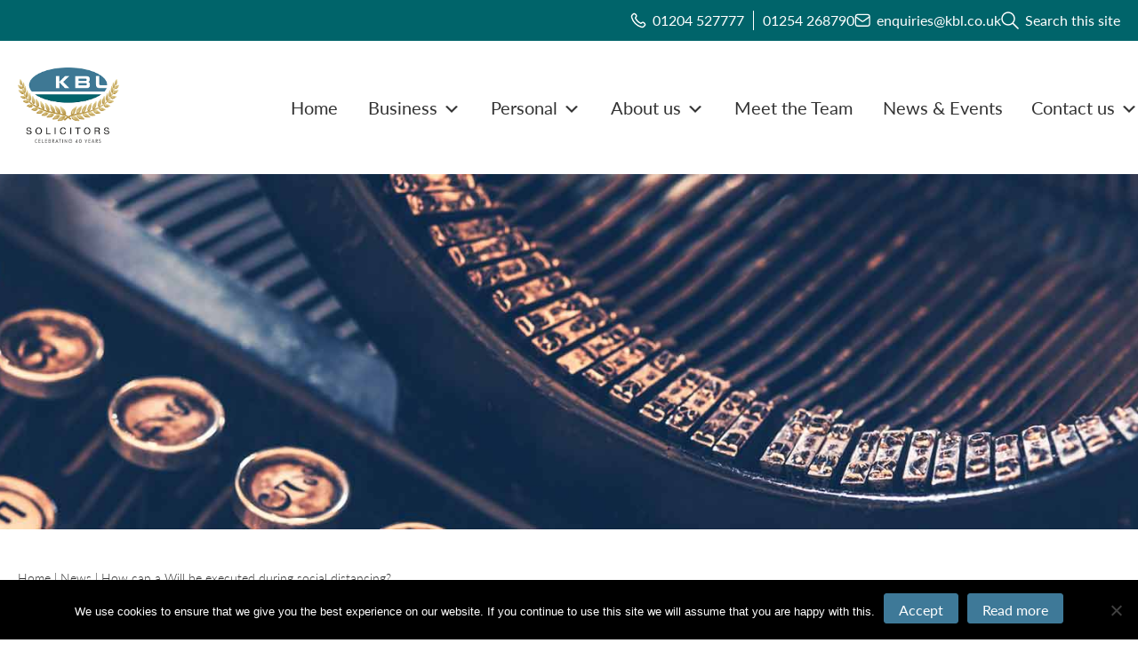

--- FILE ---
content_type: text/html; charset=UTF-8
request_url: https://www.kbl.co.uk/news/how-can-a-will-be-executed-during-social-distancing/
body_size: 22212
content:
<!doctype html>
<html lang="en-GB">

<head>
    <!-- Google Tag Manager -->
    <script>
        (function (w, d, s, l, i) {
            w[l] = w[l] || [];
            w[l].push({
                'gtm.start': new Date().getTime(),
                event: 'gtm.js'
            });
            var f = d.getElementsByTagName(s)[0],
                j = d.createElement(s),
                dl = l != 'dataLayer' ? '&l=' + l : '';
            j.async = true;
            j.src =
                'https://www.googletagmanager.com/gtm.js?id=' + i + dl;
            f.parentNode.insertBefore(j, f);
        })(window, document, 'script', 'dataLayer', 'GTM-NQ6TXNVZ');
    </script>
    <!-- End Google Tag Manager -->
    <meta charset="UTF-8">
    <meta name="viewport" content="width=device-width, initial-scale=1">
    <link rel="profile" href="http://gmpg.org/xfn/11">
    <link rel="pingback" href="https://www.kbl.co.uk/xmlrpc.php">
    <!-- <link href="https://maxcdn.bootstrapcdn.com/font-awesome/4.7.0/css/font-awesome.min.css" rel="stylesheet" integrity="sha384-wvfXpqpZZVQGK6TAh5PVlGOfQNHSoD2xbE+QkPxCAFlNEevoEH3Sl0sibVcOQVnN" crossorigin="anonymous"> -->
    <script src="https://kit.fontawesome.com/3fe20d7e7b.js" crossorigin="anonymous"></script>
    <meta name="format-detection" content="telephone=no">
        <script>
   WebFontConfig = {
      typekit: { id: 'vro7udo' },
      google: { families: ['Open Sans:300,400,700'] },
   };

   (function(d) {
      var wf = d.createElement('script'), s = d.scripts[0];
      wf.src = 'https://ajax.googleapis.com/ajax/libs/webfont/1.6.26/webfont.js';
      wf.async = true;
      s.parentNode.insertBefore(wf, s);
   })(document);
</script>        <meta name='robots' content='index, follow, max-image-preview:large, max-snippet:-1, max-video-preview:-1' />

	<!-- This site is optimized with the Yoast SEO plugin v26.6 - https://yoast.com/wordpress/plugins/seo/ -->
	<title>How can a Will be executed during social distancing? - KBL Solicitors</title>
	<link rel="canonical" href="https://www.kbl.co.uk/news/how-can-a-will-be-executed-during-social-distancing/" />
	<meta property="og:locale" content="en_GB" />
	<meta property="og:type" content="article" />
	<meta property="og:title" content="How can a Will be executed during social distancing? - KBL Solicitors" />
	<meta property="og:description" content="It’s a worrying time for everyone, especially the elderly and vulnerable.  We’ve been contacted recently by clients wishing to get their affairs in order.  This has become a priority for ..." />
	<meta property="og:url" content="https://www.kbl.co.uk/news/how-can-a-will-be-executed-during-social-distancing/" />
	<meta property="og:site_name" content="KBL Solicitors" />
	<meta property="article:published_time" content="2020-03-26T14:01:29+00:00" />
	<meta property="article:modified_time" content="2021-04-20T12:04:37+00:00" />
	<meta name="author" content="Kirsty Critchley" />
	<meta name="twitter:card" content="summary_large_image" />
	<meta name="twitter:label1" content="Written by" />
	<meta name="twitter:data1" content="Kirsty Critchley" />
	<meta name="twitter:label2" content="Estimated reading time" />
	<meta name="twitter:data2" content="1 minute" />
	<script type="application/ld+json" class="yoast-schema-graph">{"@context":"https://schema.org","@graph":[{"@type":"WebPage","@id":"https://www.kbl.co.uk/news/how-can-a-will-be-executed-during-social-distancing/","url":"https://www.kbl.co.uk/news/how-can-a-will-be-executed-during-social-distancing/","name":"How can a Will be executed during social distancing? - KBL Solicitors","isPartOf":{"@id":"https://www.kbl.co.uk/#website"},"datePublished":"2020-03-26T14:01:29+00:00","dateModified":"2021-04-20T12:04:37+00:00","author":{"@id":"https://www.kbl.co.uk/#/schema/person/e8c3262ab8ad7c4697f46c96576d3eaa"},"breadcrumb":{"@id":"https://www.kbl.co.uk/news/how-can-a-will-be-executed-during-social-distancing/#breadcrumb"},"inLanguage":"en-GB","potentialAction":[{"@type":"ReadAction","target":["https://www.kbl.co.uk/news/how-can-a-will-be-executed-during-social-distancing/"]}]},{"@type":"BreadcrumbList","@id":"https://www.kbl.co.uk/news/how-can-a-will-be-executed-during-social-distancing/#breadcrumb","itemListElement":[{"@type":"ListItem","position":1,"name":"Home","item":"https://www.kbl.co.uk/"},{"@type":"ListItem","position":2,"name":"News &#038; Events","item":"https://www.kbl.co.uk/news-and-events/"},{"@type":"ListItem","position":3,"name":"How can a Will be executed during social distancing?"}]},{"@type":"WebSite","@id":"https://www.kbl.co.uk/#website","url":"https://www.kbl.co.uk/","name":"KBL Solicitors","description":"Bolton and Blackburn based Solicitors","potentialAction":[{"@type":"SearchAction","target":{"@type":"EntryPoint","urlTemplate":"https://www.kbl.co.uk/?s={search_term_string}"},"query-input":{"@type":"PropertyValueSpecification","valueRequired":true,"valueName":"search_term_string"}}],"inLanguage":"en-GB"},{"@type":"Person","@id":"https://www.kbl.co.uk/#/schema/person/e8c3262ab8ad7c4697f46c96576d3eaa","name":"Kirsty Critchley","image":{"@type":"ImageObject","inLanguage":"en-GB","@id":"https://www.kbl.co.uk/#/schema/person/image/","url":"https://secure.gravatar.com/avatar/2da1ec807301b9da1cc0ee3d23aa06d4bb2ccc27aa0284f112fcb525ca58cc17?s=96&d=mm&r=g","contentUrl":"https://secure.gravatar.com/avatar/2da1ec807301b9da1cc0ee3d23aa06d4bb2ccc27aa0284f112fcb525ca58cc17?s=96&d=mm&r=g","caption":"Kirsty Critchley"},"sameAs":["http://KBL%20Solicitors%20-%20TEST"]}]}</script>
	<!-- / Yoast SEO plugin. -->


<link rel='dns-prefetch' href='//maps.googleapis.com' />
<link rel='dns-prefetch' href='//ajax.googleapis.com' />
<link rel="alternate" title="oEmbed (JSON)" type="application/json+oembed" href="https://www.kbl.co.uk/wp-json/oembed/1.0/embed?url=https%3A%2F%2Fwww.kbl.co.uk%2Fnews%2Fhow-can-a-will-be-executed-during-social-distancing%2F" />
<link rel="alternate" title="oEmbed (XML)" type="text/xml+oembed" href="https://www.kbl.co.uk/wp-json/oembed/1.0/embed?url=https%3A%2F%2Fwww.kbl.co.uk%2Fnews%2Fhow-can-a-will-be-executed-during-social-distancing%2F&#038;format=xml" />
<style id='wp-img-auto-sizes-contain-inline-css' type='text/css'>
img:is([sizes=auto i],[sizes^="auto," i]){contain-intrinsic-size:3000px 1500px}
/*# sourceURL=wp-img-auto-sizes-contain-inline-css */
</style>
<style id='wp-emoji-styles-inline-css' type='text/css'>

	img.wp-smiley, img.emoji {
		display: inline !important;
		border: none !important;
		box-shadow: none !important;
		height: 1em !important;
		width: 1em !important;
		margin: 0 0.07em !important;
		vertical-align: -0.1em !important;
		background: none !important;
		padding: 0 !important;
	}
/*# sourceURL=wp-emoji-styles-inline-css */
</style>
<style id='wp-block-library-inline-css' type='text/css'>
:root{--wp-block-synced-color:#7a00df;--wp-block-synced-color--rgb:122,0,223;--wp-bound-block-color:var(--wp-block-synced-color);--wp-editor-canvas-background:#ddd;--wp-admin-theme-color:#007cba;--wp-admin-theme-color--rgb:0,124,186;--wp-admin-theme-color-darker-10:#006ba1;--wp-admin-theme-color-darker-10--rgb:0,107,160.5;--wp-admin-theme-color-darker-20:#005a87;--wp-admin-theme-color-darker-20--rgb:0,90,135;--wp-admin-border-width-focus:2px}@media (min-resolution:192dpi){:root{--wp-admin-border-width-focus:1.5px}}.wp-element-button{cursor:pointer}:root .has-very-light-gray-background-color{background-color:#eee}:root .has-very-dark-gray-background-color{background-color:#313131}:root .has-very-light-gray-color{color:#eee}:root .has-very-dark-gray-color{color:#313131}:root .has-vivid-green-cyan-to-vivid-cyan-blue-gradient-background{background:linear-gradient(135deg,#00d084,#0693e3)}:root .has-purple-crush-gradient-background{background:linear-gradient(135deg,#34e2e4,#4721fb 50%,#ab1dfe)}:root .has-hazy-dawn-gradient-background{background:linear-gradient(135deg,#faaca8,#dad0ec)}:root .has-subdued-olive-gradient-background{background:linear-gradient(135deg,#fafae1,#67a671)}:root .has-atomic-cream-gradient-background{background:linear-gradient(135deg,#fdd79a,#004a59)}:root .has-nightshade-gradient-background{background:linear-gradient(135deg,#330968,#31cdcf)}:root .has-midnight-gradient-background{background:linear-gradient(135deg,#020381,#2874fc)}:root{--wp--preset--font-size--normal:16px;--wp--preset--font-size--huge:42px}.has-regular-font-size{font-size:1em}.has-larger-font-size{font-size:2.625em}.has-normal-font-size{font-size:var(--wp--preset--font-size--normal)}.has-huge-font-size{font-size:var(--wp--preset--font-size--huge)}.has-text-align-center{text-align:center}.has-text-align-left{text-align:left}.has-text-align-right{text-align:right}.has-fit-text{white-space:nowrap!important}#end-resizable-editor-section{display:none}.aligncenter{clear:both}.items-justified-left{justify-content:flex-start}.items-justified-center{justify-content:center}.items-justified-right{justify-content:flex-end}.items-justified-space-between{justify-content:space-between}.screen-reader-text{border:0;clip-path:inset(50%);height:1px;margin:-1px;overflow:hidden;padding:0;position:absolute;width:1px;word-wrap:normal!important}.screen-reader-text:focus{background-color:#ddd;clip-path:none;color:#444;display:block;font-size:1em;height:auto;left:5px;line-height:normal;padding:15px 23px 14px;text-decoration:none;top:5px;width:auto;z-index:100000}html :where(.has-border-color){border-style:solid}html :where([style*=border-top-color]){border-top-style:solid}html :where([style*=border-right-color]){border-right-style:solid}html :where([style*=border-bottom-color]){border-bottom-style:solid}html :where([style*=border-left-color]){border-left-style:solid}html :where([style*=border-width]){border-style:solid}html :where([style*=border-top-width]){border-top-style:solid}html :where([style*=border-right-width]){border-right-style:solid}html :where([style*=border-bottom-width]){border-bottom-style:solid}html :where([style*=border-left-width]){border-left-style:solid}html :where(img[class*=wp-image-]){height:auto;max-width:100%}:where(figure){margin:0 0 1em}html :where(.is-position-sticky){--wp-admin--admin-bar--position-offset:var(--wp-admin--admin-bar--height,0px)}@media screen and (max-width:600px){html :where(.is-position-sticky){--wp-admin--admin-bar--position-offset:0px}}

/*# sourceURL=wp-block-library-inline-css */
</style><style id='global-styles-inline-css' type='text/css'>
:root{--wp--preset--aspect-ratio--square: 1;--wp--preset--aspect-ratio--4-3: 4/3;--wp--preset--aspect-ratio--3-4: 3/4;--wp--preset--aspect-ratio--3-2: 3/2;--wp--preset--aspect-ratio--2-3: 2/3;--wp--preset--aspect-ratio--16-9: 16/9;--wp--preset--aspect-ratio--9-16: 9/16;--wp--preset--color--black: #000000;--wp--preset--color--cyan-bluish-gray: #abb8c3;--wp--preset--color--white: #ffffff;--wp--preset--color--pale-pink: #f78da7;--wp--preset--color--vivid-red: #cf2e2e;--wp--preset--color--luminous-vivid-orange: #ff6900;--wp--preset--color--luminous-vivid-amber: #fcb900;--wp--preset--color--light-green-cyan: #7bdcb5;--wp--preset--color--vivid-green-cyan: #00d084;--wp--preset--color--pale-cyan-blue: #8ed1fc;--wp--preset--color--vivid-cyan-blue: #0693e3;--wp--preset--color--vivid-purple: #9b51e0;--wp--preset--gradient--vivid-cyan-blue-to-vivid-purple: linear-gradient(135deg,rgb(6,147,227) 0%,rgb(155,81,224) 100%);--wp--preset--gradient--light-green-cyan-to-vivid-green-cyan: linear-gradient(135deg,rgb(122,220,180) 0%,rgb(0,208,130) 100%);--wp--preset--gradient--luminous-vivid-amber-to-luminous-vivid-orange: linear-gradient(135deg,rgb(252,185,0) 0%,rgb(255,105,0) 100%);--wp--preset--gradient--luminous-vivid-orange-to-vivid-red: linear-gradient(135deg,rgb(255,105,0) 0%,rgb(207,46,46) 100%);--wp--preset--gradient--very-light-gray-to-cyan-bluish-gray: linear-gradient(135deg,rgb(238,238,238) 0%,rgb(169,184,195) 100%);--wp--preset--gradient--cool-to-warm-spectrum: linear-gradient(135deg,rgb(74,234,220) 0%,rgb(151,120,209) 20%,rgb(207,42,186) 40%,rgb(238,44,130) 60%,rgb(251,105,98) 80%,rgb(254,248,76) 100%);--wp--preset--gradient--blush-light-purple: linear-gradient(135deg,rgb(255,206,236) 0%,rgb(152,150,240) 100%);--wp--preset--gradient--blush-bordeaux: linear-gradient(135deg,rgb(254,205,165) 0%,rgb(254,45,45) 50%,rgb(107,0,62) 100%);--wp--preset--gradient--luminous-dusk: linear-gradient(135deg,rgb(255,203,112) 0%,rgb(199,81,192) 50%,rgb(65,88,208) 100%);--wp--preset--gradient--pale-ocean: linear-gradient(135deg,rgb(255,245,203) 0%,rgb(182,227,212) 50%,rgb(51,167,181) 100%);--wp--preset--gradient--electric-grass: linear-gradient(135deg,rgb(202,248,128) 0%,rgb(113,206,126) 100%);--wp--preset--gradient--midnight: linear-gradient(135deg,rgb(2,3,129) 0%,rgb(40,116,252) 100%);--wp--preset--font-size--small: 13px;--wp--preset--font-size--medium: 20px;--wp--preset--font-size--large: 36px;--wp--preset--font-size--x-large: 42px;--wp--preset--spacing--20: 0.44rem;--wp--preset--spacing--30: 0.67rem;--wp--preset--spacing--40: 1rem;--wp--preset--spacing--50: 1.5rem;--wp--preset--spacing--60: 2.25rem;--wp--preset--spacing--70: 3.38rem;--wp--preset--spacing--80: 5.06rem;--wp--preset--shadow--natural: 6px 6px 9px rgba(0, 0, 0, 0.2);--wp--preset--shadow--deep: 12px 12px 50px rgba(0, 0, 0, 0.4);--wp--preset--shadow--sharp: 6px 6px 0px rgba(0, 0, 0, 0.2);--wp--preset--shadow--outlined: 6px 6px 0px -3px rgb(255, 255, 255), 6px 6px rgb(0, 0, 0);--wp--preset--shadow--crisp: 6px 6px 0px rgb(0, 0, 0);}:where(.is-layout-flex){gap: 0.5em;}:where(.is-layout-grid){gap: 0.5em;}body .is-layout-flex{display: flex;}.is-layout-flex{flex-wrap: wrap;align-items: center;}.is-layout-flex > :is(*, div){margin: 0;}body .is-layout-grid{display: grid;}.is-layout-grid > :is(*, div){margin: 0;}:where(.wp-block-columns.is-layout-flex){gap: 2em;}:where(.wp-block-columns.is-layout-grid){gap: 2em;}:where(.wp-block-post-template.is-layout-flex){gap: 1.25em;}:where(.wp-block-post-template.is-layout-grid){gap: 1.25em;}.has-black-color{color: var(--wp--preset--color--black) !important;}.has-cyan-bluish-gray-color{color: var(--wp--preset--color--cyan-bluish-gray) !important;}.has-white-color{color: var(--wp--preset--color--white) !important;}.has-pale-pink-color{color: var(--wp--preset--color--pale-pink) !important;}.has-vivid-red-color{color: var(--wp--preset--color--vivid-red) !important;}.has-luminous-vivid-orange-color{color: var(--wp--preset--color--luminous-vivid-orange) !important;}.has-luminous-vivid-amber-color{color: var(--wp--preset--color--luminous-vivid-amber) !important;}.has-light-green-cyan-color{color: var(--wp--preset--color--light-green-cyan) !important;}.has-vivid-green-cyan-color{color: var(--wp--preset--color--vivid-green-cyan) !important;}.has-pale-cyan-blue-color{color: var(--wp--preset--color--pale-cyan-blue) !important;}.has-vivid-cyan-blue-color{color: var(--wp--preset--color--vivid-cyan-blue) !important;}.has-vivid-purple-color{color: var(--wp--preset--color--vivid-purple) !important;}.has-black-background-color{background-color: var(--wp--preset--color--black) !important;}.has-cyan-bluish-gray-background-color{background-color: var(--wp--preset--color--cyan-bluish-gray) !important;}.has-white-background-color{background-color: var(--wp--preset--color--white) !important;}.has-pale-pink-background-color{background-color: var(--wp--preset--color--pale-pink) !important;}.has-vivid-red-background-color{background-color: var(--wp--preset--color--vivid-red) !important;}.has-luminous-vivid-orange-background-color{background-color: var(--wp--preset--color--luminous-vivid-orange) !important;}.has-luminous-vivid-amber-background-color{background-color: var(--wp--preset--color--luminous-vivid-amber) !important;}.has-light-green-cyan-background-color{background-color: var(--wp--preset--color--light-green-cyan) !important;}.has-vivid-green-cyan-background-color{background-color: var(--wp--preset--color--vivid-green-cyan) !important;}.has-pale-cyan-blue-background-color{background-color: var(--wp--preset--color--pale-cyan-blue) !important;}.has-vivid-cyan-blue-background-color{background-color: var(--wp--preset--color--vivid-cyan-blue) !important;}.has-vivid-purple-background-color{background-color: var(--wp--preset--color--vivid-purple) !important;}.has-black-border-color{border-color: var(--wp--preset--color--black) !important;}.has-cyan-bluish-gray-border-color{border-color: var(--wp--preset--color--cyan-bluish-gray) !important;}.has-white-border-color{border-color: var(--wp--preset--color--white) !important;}.has-pale-pink-border-color{border-color: var(--wp--preset--color--pale-pink) !important;}.has-vivid-red-border-color{border-color: var(--wp--preset--color--vivid-red) !important;}.has-luminous-vivid-orange-border-color{border-color: var(--wp--preset--color--luminous-vivid-orange) !important;}.has-luminous-vivid-amber-border-color{border-color: var(--wp--preset--color--luminous-vivid-amber) !important;}.has-light-green-cyan-border-color{border-color: var(--wp--preset--color--light-green-cyan) !important;}.has-vivid-green-cyan-border-color{border-color: var(--wp--preset--color--vivid-green-cyan) !important;}.has-pale-cyan-blue-border-color{border-color: var(--wp--preset--color--pale-cyan-blue) !important;}.has-vivid-cyan-blue-border-color{border-color: var(--wp--preset--color--vivid-cyan-blue) !important;}.has-vivid-purple-border-color{border-color: var(--wp--preset--color--vivid-purple) !important;}.has-vivid-cyan-blue-to-vivid-purple-gradient-background{background: var(--wp--preset--gradient--vivid-cyan-blue-to-vivid-purple) !important;}.has-light-green-cyan-to-vivid-green-cyan-gradient-background{background: var(--wp--preset--gradient--light-green-cyan-to-vivid-green-cyan) !important;}.has-luminous-vivid-amber-to-luminous-vivid-orange-gradient-background{background: var(--wp--preset--gradient--luminous-vivid-amber-to-luminous-vivid-orange) !important;}.has-luminous-vivid-orange-to-vivid-red-gradient-background{background: var(--wp--preset--gradient--luminous-vivid-orange-to-vivid-red) !important;}.has-very-light-gray-to-cyan-bluish-gray-gradient-background{background: var(--wp--preset--gradient--very-light-gray-to-cyan-bluish-gray) !important;}.has-cool-to-warm-spectrum-gradient-background{background: var(--wp--preset--gradient--cool-to-warm-spectrum) !important;}.has-blush-light-purple-gradient-background{background: var(--wp--preset--gradient--blush-light-purple) !important;}.has-blush-bordeaux-gradient-background{background: var(--wp--preset--gradient--blush-bordeaux) !important;}.has-luminous-dusk-gradient-background{background: var(--wp--preset--gradient--luminous-dusk) !important;}.has-pale-ocean-gradient-background{background: var(--wp--preset--gradient--pale-ocean) !important;}.has-electric-grass-gradient-background{background: var(--wp--preset--gradient--electric-grass) !important;}.has-midnight-gradient-background{background: var(--wp--preset--gradient--midnight) !important;}.has-small-font-size{font-size: var(--wp--preset--font-size--small) !important;}.has-medium-font-size{font-size: var(--wp--preset--font-size--medium) !important;}.has-large-font-size{font-size: var(--wp--preset--font-size--large) !important;}.has-x-large-font-size{font-size: var(--wp--preset--font-size--x-large) !important;}
/*# sourceURL=global-styles-inline-css */
</style>

<style id='classic-theme-styles-inline-css' type='text/css'>
/*! This file is auto-generated */
.wp-block-button__link{color:#fff;background-color:#32373c;border-radius:9999px;box-shadow:none;text-decoration:none;padding:calc(.667em + 2px) calc(1.333em + 2px);font-size:1.125em}.wp-block-file__button{background:#32373c;color:#fff;text-decoration:none}
/*# sourceURL=/wp-includes/css/classic-themes.min.css */
</style>
<link rel='stylesheet' id='cookie-notice-front-css' href='https://www.kbl.co.uk/wp-content/plugins/cookie-notice/css/front.min.css?ver=2.5.11' type='text/css' media='all' />
<link rel='stylesheet' id='megamenu-css' href='https://www.kbl.co.uk/wp-content/uploads/maxmegamenu/style.css?ver=2a59d4' type='text/css' media='all' />
<link rel='stylesheet' id='dashicons-css' href='https://www.kbl.co.uk/wp-includes/css/dashicons.min.css?ver=7a5fe10e8266aa9e1d39f6d70704f468' type='text/css' media='all' />
<link rel='stylesheet' id='kbl-style-css' href='https://www.kbl.co.uk/wp-content/themes/kbl/style.css?ver=1760609405' type='text/css' media='all' />
<link rel='stylesheet' id='search-filter-flatpickr-css' href='https://www.kbl.co.uk/wp-content/plugins/search-filter/assets/css/vendor/flatpickr.min.css?ver=3.1.6' type='text/css' media='all' />
<link rel='stylesheet' id='search-filter-css' href='https://www.kbl.co.uk/wp-content/plugins/search-filter-pro/assets/css/frontend/frontend.css?ver=3.1.6' type='text/css' media='all' />
<link rel='stylesheet' id='search-filter-ugc-styles-css' href='https://www.kbl.co.uk/wp-content/uploads/search-filter/style.css?ver=22' type='text/css' media='all' />
<script type="text/javascript">
		if ( ! Object.hasOwn( window, 'searchAndFilter' ) ) {
			window.searchAndFilter = {};
		}
		</script><script type="text/javascript" id="cookie-notice-front-js-before">
/* <![CDATA[ */
var cnArgs = {"ajaxUrl":"https:\/\/www.kbl.co.uk\/wp-admin\/admin-ajax.php","nonce":"ba61e22912","hideEffect":"fade","position":"bottom","onScroll":true,"onScrollOffset":400,"onClick":false,"cookieName":"cookie_notice_accepted","cookieTime":7862400,"cookieTimeRejected":2592000,"globalCookie":false,"redirection":false,"cache":false,"revokeCookies":false,"revokeCookiesOpt":"automatic"};

//# sourceURL=cookie-notice-front-js-before
/* ]]> */
</script>
<script type="text/javascript" src="https://www.kbl.co.uk/wp-content/plugins/cookie-notice/js/front.min.js?ver=2.5.11" id="cookie-notice-front-js"></script>
<script type="text/javascript" src="https://ajax.googleapis.com/ajax/libs/jquery/1.12.4/jquery.min.js" id="jquery-js"></script>
<script type="text/javascript" src="https://www.kbl.co.uk/wp-content/plugins/search-filter/assets/js/vendor/flatpickr.min.js?ver=3.1.6" id="search-filter-flatpickr-js"></script>
<script type="text/javascript" id="search-filter-js-before">
/* <![CDATA[ */
window.searchAndFilter.frontend = {"fields":{},"queries":{},"library":{"fields":{},"components":{}},"restNonce":"241387ede2","homeUrl":"https:\/\/www.kbl.co.uk","isPro":true,"suggestionsNonce":"d7f2ff8bb9"};
//# sourceURL=search-filter-js-before
/* ]]> */
</script>
<script type="text/javascript" src="https://www.kbl.co.uk/wp-content/plugins/search-filter-pro/assets/js/frontend/frontend.js?ver=3.1.6" id="search-filter-js"></script>
<link rel="https://api.w.org/" href="https://www.kbl.co.uk/wp-json/" /><link rel="alternate" title="JSON" type="application/json" href="https://www.kbl.co.uk/wp-json/wp/v2/posts/2588" /><link rel='shortlink' href='https://www.kbl.co.uk/?p=2588' />
<link rel="pingback" href="https://www.kbl.co.uk/xmlrpc.php"><style type="text/css">.recentcomments a{display:inline !important;padding:0 !important;margin:0 !important;}</style><link rel="icon" href="https://www.kbl.co.uk/wp-content/uploads/2017/09/cropped-kbl-favicon-32x32.png" sizes="32x32" />
<link rel="icon" href="https://www.kbl.co.uk/wp-content/uploads/2017/09/cropped-kbl-favicon-192x192.png" sizes="192x192" />
<link rel="apple-touch-icon" href="https://www.kbl.co.uk/wp-content/uploads/2017/09/cropped-kbl-favicon-180x180.png" />
<meta name="msapplication-TileImage" content="https://www.kbl.co.uk/wp-content/uploads/2017/09/cropped-kbl-favicon-270x270.png" />
<style type="text/css">/** Mega Menu CSS: fs **/</style>
        <script type="text/javascript">
    (function(c,l,a,r,i,t,y){
        c[a]=c[a]||function(){(c[a].q=c[a].q||[]).push(arguments)};
        t=l.createElement(r);t.async=1;t.src="https://www.clarity.ms/tag/"+i;
        y=l.getElementsByTagName(r)[0];y.parentNode.insertBefore(t,y);
    })(window, document, "clarity", "script", "l17vio4x4h");
</script>    
    <!--[if lt IE 9]>
<script src="https://www.kbl.co.uk/wp-content/themes/kbl/assets/js/html5shiv.js"></script>
<script src="https://www.kbl.co.uk/wp-content/themes/kbl/assets/js/selectivizr-min.js"></script>
<![endif]-->
</head>

<body ontouchstart="" class="wp-singular post-template-default single single-post postid-2588 single-format-standard wp-theme-kbl cookies-not-set mega-menu-primary group-blog">
    <!-- Google Tag Manager (noscript) -->
    <noscript><iframe src="https://www.googletagmanager.com/ns.html?id=GTM-NQ6TXNVZ" height="0" width="0"
            style="display:none;visibility:hidden"></iframe></noscript>
    <!-- End Google Tag Manager (noscript) -->
    <div id="global_wrapper">
        <div id="page" class="site">
            <a class="skip-link screen-reader-text" href="#content">Skip to content</a>

            <header id="masthead">
                <div class="header-contact-wrapper">
                    <div class="header-contact">


                        
                        
                        <div class="contact-office">
                            <img src="https://www.kbl.co.uk/wp-content/themes/kbl/assets/images/phone-icon.svg">
                                                        <div class="contact-telephone">                                01204 527777                            </div>
                                                        <div class="contact-telephone">                                01254 268790                            </div>
                                                    </div>
                                                                        <div class="contact-email">
                            <a href="mailto:enquiries@kbl.co.uk">
                                <img src="https://www.kbl.co.uk/wp-content/themes/kbl/assets/images/email-icon.svg">
                                <span>enquiries@kbl.co.uk</span></a>
                        </div>
                        <a href="#" class="search-trigger" id="open-search-overlay">
                            <div class="site-search">
                                <img
                                    src="https://www.kbl.co.uk/wp-content/themes/kbl/assets/images/search-icon.svg"><span>Search
                                    this site</div>
                        </a>

                    </div>
                </div>
                <!-- Search Overlay -->
                <div id="search-overlay" class="search-overlay" aria-hidden="true">
                    <div class="search-overlay-inner">
                        <button class="search-overlay-close" id="close-search-overlay"
                            aria-label="Close search overlay">&times;</button>
                        <div class="search-overlay-content">
                            <h2>Search the KBL website</h2>
                            <form role="search" method="get" class="search-form"
                                action="https://www.kbl.co.uk/">
                                <label for="search-input" class="screen-reader-text">Search for:</label>
                                <input type="search" id="search-input" class="search-field"
                                    placeholder="Enter your search term..." value=""
                                    name="s" />
                                <button type="submit" class="search-submit">Search</button>
                            </form>
                        </div>
                    </div>
                </div>
                <div class="site-header">
                    <div class="site-branding">
                        
                        <p class="site-title"><a href="https://www.kbl.co.uk/"
                                rel="home">KBL Solicitors</a></p>
                        <a href="https://www.kbl.co.uk/" rel="home"><img
                                src="https://www.kbl.co.uk/wp-content/themes/kbl/assets/images/kbl-logo-40-years.png"
                                width="150px" height="112px" class="kbl-logo-img"
                                onerror="this.onerror=null;
                                this.src='https://www.kbl.co.uk/wp-content/themes/kbl/assets/images/kbl-logo-40-years.png'"></a>

                        
                    </div><!-- .site-branding -->


                    <nav id="site-navigation" class="main-navigation" role="navigation"
                        aria-label="Main Menu">

                        <div id="mega-menu-wrap-primary" class="mega-menu-wrap"><div class="mega-menu-toggle"><div class="mega-toggle-blocks-left"></div><div class="mega-toggle-blocks-center"></div><div class="mega-toggle-blocks-right"><div class='mega-toggle-block mega-menu-toggle-animated-block mega-toggle-block-0' id='mega-toggle-block-0'><button aria-label="Toggle Menu" class="mega-toggle-animated mega-toggle-animated-slider" type="button" aria-expanded="false">
                  <span class="mega-toggle-animated-box">
                    <span class="mega-toggle-animated-inner"></span>
                  </span>
                </button></div></div></div><ul id="mega-menu-primary" class="mega-menu max-mega-menu mega-menu-horizontal mega-no-js" data-event="hover_intent" data-effect="fade_up" data-effect-speed="200" data-effect-mobile="disabled" data-effect-speed-mobile="0" data-panel-width=".site-header" data-mobile-force-width="false" data-second-click="go" data-document-click="collapse" data-vertical-behaviour="standard" data-breakpoint="1203" data-unbind="true" data-mobile-state="collapse_all" data-mobile-direction="vertical" data-hover-intent-timeout="300" data-hover-intent-interval="100" data-overlay-desktop="false" data-overlay-mobile="false"><li class="mega-menu-item mega-menu-item-type-post_type mega-menu-item-object-page mega-menu-item-home mega-align-bottom-left mega-menu-flyout mega-menu-item-4886" id="mega-menu-item-4886"><a class="mega-menu-link" href="https://www.kbl.co.uk/" tabindex="0">Home</a></li><li class="mega-menu-item mega-menu-item-type-post_type mega-menu-item-object-page mega-menu-item-has-children mega-align-bottom-left mega-menu-tabbed mega-menu-megamenu mega-menu-item-4887" id="mega-menu-item-4887"><a class="mega-menu-link" href="https://www.kbl.co.uk/business/" aria-expanded="false" tabindex="0">Business<span class="mega-indicator" aria-hidden="true"></span></a>
<ul class="mega-sub-menu">
<li class="mega-tab-heading mega-menu-item mega-menu-item-type-custom mega-menu-item-object-custom mega-menu-megamenu mega-disable-link mega-menu-item-5040 tab-heading" id="mega-menu-item-5040"><a class="mega-menu-link" tabindex="0">Support for your business</a></li><li class="mega-menu-item mega-menu-item-type-post_type mega-menu-item-object-page mega-menu-item-has-children mega-menu-megamenu mega-menu-grid mega-menu-item-4890" id="mega-menu-item-4890"><a class="mega-menu-link" href="https://www.kbl.co.uk/business/commercial-litigation/">Commercial Litigation<span class="mega-indicator" aria-hidden="true"></span></a>
	<ul class="mega-sub-menu" role='presentation'>
<li class="mega-menu-row" id="mega-menu-4890-0">
		<ul class="mega-sub-menu" style='--columns:12' role='presentation'>
<li class="mega-menu-column mega-menu-columns-12-of-12" style="--columns:12; --span:12" id="mega-menu-4890-0-0">
			<ul class="mega-sub-menu">
<li class="mega-menu-item mega-menu-item-type-widget widget_custom_html mega-menu-item-custom_html-2" id="mega-menu-item-custom_html-2"><h4 class="mega-block-title">Commercial Litigation</h4><div class="textwidget custom-html-widget"><p>KBL offer a knowledgeable and experienced team whose aim is to resolve commercial disputes speedily and cost effectively.</p></div></li>			</ul>
</li>		</ul>
</li><li class="mega-menu-row" id="mega-menu-4890-1">
		<ul class="mega-sub-menu" style='--columns:12' role='presentation'>
<li class="mega-menu-column mega-menu-columns-6-of-12" style="--columns:12; --span:6" id="mega-menu-4890-1-0">
			<ul class="mega-sub-menu">
<li class="mega-menu-item mega-menu-item-type-post_type mega-menu-item-object-page mega-menu-column-standard mega-menu-columns-1-of-6 mega-menu-item-4895" style="--columns:6; --span:1" id="mega-menu-item-4895"><a class="mega-menu-link" href="https://www.kbl.co.uk/business/commercial-litigation/business-disputes/">Business Disputes</a></li><li class="mega-menu-item mega-menu-item-type-post_type mega-menu-item-object-page mega-menu-column-standard mega-menu-columns-1-of-6 mega-menu-item-4896" style="--columns:6; --span:1" id="mega-menu-item-4896"><a class="mega-menu-link" href="https://www.kbl.co.uk/business/commercial-litigation/construction-disputes/">Construction Disputes</a></li><li class="mega-menu-item mega-menu-item-type-post_type mega-menu-item-object-page mega-menu-column-standard mega-menu-columns-1-of-6 mega-menu-item-4897" style="--columns:6; --span:1" id="mega-menu-item-4897"><a class="mega-menu-link" href="https://www.kbl.co.uk/business/commercial-litigation/contract-terms-conditions/">Contract / Terms &#038; Conditions</a></li><li class="mega-menu-item mega-menu-item-type-post_type mega-menu-item-object-page mega-menu-column-standard mega-menu-columns-1-of-6 mega-menu-item-4898" style="--columns:6; --span:1" id="mega-menu-item-4898"><a class="mega-menu-link" href="https://www.kbl.co.uk/business/commercial-litigation/intellectual-property/">Intellectual Property</a></li>			</ul>
</li><li class="mega-menu-column mega-menu-columns-6-of-12" style="--columns:12; --span:6" id="mega-menu-4890-1-1">
			<ul class="mega-sub-menu">
<li class="mega-menu-item mega-menu-item-type-post_type mega-menu-item-object-page mega-menu-column-standard mega-menu-columns-1-of-6 mega-menu-item-4900" style="--columns:6; --span:1" id="mega-menu-item-4900"><a class="mega-menu-link" href="https://www.kbl.co.uk/business/commercial-litigation/manufacturing-disputes/">Manufacturing Disputes</a></li><li class="mega-menu-item mega-menu-item-type-post_type mega-menu-item-object-page mega-menu-column-standard mega-menu-columns-1-of-6 mega-menu-item-4901" style="--columns:6; --span:1" id="mega-menu-item-4901"><a class="mega-menu-link" href="https://www.kbl.co.uk/business/commercial-litigation/mediation/">Mediation</a></li><li class="mega-menu-item mega-menu-item-type-post_type mega-menu-item-object-page mega-menu-column-standard mega-menu-columns-1-of-6 mega-menu-item-4902" style="--columns:6; --span:1" id="mega-menu-item-4902"><a class="mega-menu-link" href="https://www.kbl.co.uk/business/commercial-litigation/professional-negligence/">Professional Negligence</a></li><li class="mega-menu-item mega-menu-item-type-post_type mega-menu-item-object-page mega-menu-column-standard mega-menu-columns-1-of-6 mega-menu-item-4903" style="--columns:6; --span:1" id="mega-menu-item-4903"><a class="mega-menu-link" href="https://www.kbl.co.uk/business/commercial-litigation/property-litigation/">Property Litigation</a></li>			</ul>
</li>		</ul>
</li>	</ul>
</li><li class="mega-menu-item mega-menu-item-type-post_type mega-menu-item-object-page mega-menu-item-has-children mega-menu-megamenu mega-menu-grid mega-menu-item-4904" id="mega-menu-item-4904"><a class="mega-menu-link" href="https://www.kbl.co.uk/business/commercial-property/">Commercial Property<span class="mega-indicator" aria-hidden="true"></span></a>
	<ul class="mega-sub-menu" role='presentation'>
<li class="mega-menu-row" id="mega-menu-4904-0">
		<ul class="mega-sub-menu" style='--columns:12' role='presentation'>
<li class="mega-menu-column mega-menu-columns-12-of-12" style="--columns:12; --span:12" id="mega-menu-4904-0-0">
			<ul class="mega-sub-menu">
<li class="mega-menu-item mega-menu-item-type-widget widget_custom_html mega-menu-item-custom_html-3" id="mega-menu-item-custom_html-3"><h4 class="mega-block-title">Commercial Property</h4><div class="textwidget custom-html-widget"><p>KBL Solicitors provide a full Commercial Property service to businesses, developers, funders and investors.</p></div></li>			</ul>
</li>		</ul>
</li><li class="mega-menu-row" id="mega-menu-4904-1">
		<ul class="mega-sub-menu" style='--columns:12' role='presentation'>
<li class="mega-menu-column mega-menu-columns-6-of-12" style="--columns:12; --span:6" id="mega-menu-4904-1-0">
			<ul class="mega-sub-menu">
<li class="mega-menu-item mega-menu-item-type-post_type mega-menu-item-object-page mega-menu-column-standard mega-menu-columns-1-of-6 mega-menu-item-4908" style="--columns:6; --span:1" id="mega-menu-item-4908"><a class="mega-menu-link" href="https://www.kbl.co.uk/business/commercial-property/acquisitions-disposals/">Acquisitions &#038; Disposals</a></li><li class="mega-menu-item mega-menu-item-type-post_type mega-menu-item-object-page mega-menu-column-standard mega-menu-columns-1-of-6 mega-menu-item-4909" style="--columns:6; --span:1" id="mega-menu-item-4909"><a class="mega-menu-link" href="https://www.kbl.co.uk/business/commercial-property/energy-performance-certificates-epcs/">Energy Performance Certificates (EPC’s)</a></li><li class="mega-menu-item mega-menu-item-type-post_type mega-menu-item-object-page mega-menu-column-standard mega-menu-columns-1-of-6 mega-menu-item-4910" style="--columns:6; --span:1" id="mega-menu-item-4910"><a class="mega-menu-link" href="https://www.kbl.co.uk/business/commercial-property/landlord-and-tenant-matters/">Landlord &#038; Tenant Matters</a></li><li class="mega-menu-item mega-menu-item-type-post_type mega-menu-item-object-page mega-menu-column-standard mega-menu-columns-1-of-6 mega-menu-item-4912" style="--columns:6; --span:1" id="mega-menu-item-4912"><a class="mega-menu-link" href="https://www.kbl.co.uk/business/commercial-property/leases/">Leases</a></li>			</ul>
</li><li class="mega-menu-column mega-menu-columns-6-of-12" style="--columns:12; --span:6" id="mega-menu-4904-1-1">
			<ul class="mega-sub-menu">
<li class="mega-menu-item mega-menu-item-type-post_type mega-menu-item-object-page mega-menu-column-standard mega-menu-columns-1-of-6 mega-menu-item-4913" style="--columns:6; --span:1" id="mega-menu-item-4913"><a class="mega-menu-link" href="https://www.kbl.co.uk/business/commercial-property/licensed-trade-premises/">Licensed Trade Premises</a></li><li class="mega-menu-item mega-menu-item-type-post_type mega-menu-item-object-page mega-menu-column-standard mega-menu-columns-1-of-6 mega-menu-item-4914" style="--columns:6; --span:1" id="mega-menu-item-4914"><a class="mega-menu-link" href="https://www.kbl.co.uk/business/commercial-property/option-agreements/">Option Agreements</a></li><li class="mega-menu-item mega-menu-item-type-post_type mega-menu-item-object-page mega-menu-column-standard mega-menu-columns-1-of-6 mega-menu-item-4915" style="--columns:6; --span:1" id="mega-menu-item-4915"><a class="mega-menu-link" href="https://www.kbl.co.uk/business/commercial-property/secured-lending/">Secured Lending</a></li>			</ul>
</li>		</ul>
</li>	</ul>
</li><li class="mega-menu-item mega-menu-item-type-post_type mega-menu-item-object-page mega-menu-item-has-children mega-menu-megamenu mega-menu-grid mega-menu-item-4916" id="mega-menu-item-4916"><a class="mega-menu-link" href="https://www.kbl.co.uk/business/corporate-commercial/">Corporate &#038; Commercial<span class="mega-indicator" aria-hidden="true"></span></a>
	<ul class="mega-sub-menu" role='presentation'>
<li class="mega-menu-row" id="mega-menu-4916-0">
		<ul class="mega-sub-menu" style='--columns:12' role='presentation'>
<li class="mega-menu-column mega-menu-columns-12-of-12" style="--columns:12; --span:12" id="mega-menu-4916-0-0">
			<ul class="mega-sub-menu">
<li class="mega-menu-item mega-menu-item-type-widget widget_custom_html mega-menu-item-custom_html-4" id="mega-menu-item-custom_html-4"><h4 class="mega-block-title">Corporate &#038; Commercial</h4><div class="textwidget custom-html-widget"><p>KBL's Corporate and Commercial department deals with the full range of corporate services, mainly for small to medium sized businesses and companies.</p></div></li>			</ul>
</li>		</ul>
</li><li class="mega-menu-row" id="mega-menu-4916-1">
		<ul class="mega-sub-menu" style='--columns:12' role='presentation'>
<li class="mega-menu-column mega-menu-columns-6-of-12" style="--columns:12; --span:6" id="mega-menu-4916-1-0">
			<ul class="mega-sub-menu">
<li class="mega-menu-item mega-menu-item-type-post_type mega-menu-item-object-page mega-menu-column-standard mega-menu-columns-1-of-6 mega-menu-item-4920" style="--columns:6; --span:1" id="mega-menu-item-4920"><a class="mega-menu-link" href="https://www.kbl.co.uk/business/corporate-commercial/agency-distribution-agreements/">Agency &#038; Distribution Agreements</a></li><li class="mega-menu-item mega-menu-item-type-post_type mega-menu-item-object-page mega-menu-column-standard mega-menu-columns-1-of-6 mega-menu-item-4921" style="--columns:6; --span:1" id="mega-menu-item-4921"><a class="mega-menu-link" href="https://www.kbl.co.uk/business/corporate-commercial/banking-lending-services/">Banking &#038; Lending Services</a></li><li class="mega-menu-item mega-menu-item-type-post_type mega-menu-item-object-page mega-menu-column-standard mega-menu-columns-1-of-6 mega-menu-item-4922" style="--columns:6; --span:1" id="mega-menu-item-4922"><a class="mega-menu-link" href="https://www.kbl.co.uk/business/corporate-commercial/business-sales-purchases/">Business Sales &#038; Purchases</a></li><li class="mega-menu-item mega-menu-item-type-post_type mega-menu-item-object-page mega-menu-column-standard mega-menu-columns-1-of-6 mega-menu-item-4923" style="--columns:6; --span:1" id="mega-menu-item-4923"><a class="mega-menu-link" href="https://www.kbl.co.uk/business/corporate-commercial/commercial-contracts/">Commercial Contracts</a></li><li class="mega-menu-item mega-menu-item-type-post_type mega-menu-item-object-page mega-menu-column-standard mega-menu-columns-1-of-6 mega-menu-item-4924" style="--columns:6; --span:1" id="mega-menu-item-4924"><a class="mega-menu-link" href="https://www.kbl.co.uk/business/corporate-commercial/company-formation-registrations/">Company Formation &#038; Registrations</a></li>			</ul>
</li><li class="mega-menu-column mega-menu-columns-6-of-12" style="--columns:12; --span:6" id="mega-menu-4916-1-1">
			<ul class="mega-sub-menu">
<li class="mega-menu-item mega-menu-item-type-post_type mega-menu-item-object-page mega-menu-column-standard mega-menu-columns-1-of-6 mega-menu-item-4926" style="--columns:6; --span:1" id="mega-menu-item-4926"><a class="mega-menu-link" href="https://www.kbl.co.uk/business/corporate-commercial/group-company-restructures/">Group &#038; Company Restructures</a></li><li class="mega-menu-item mega-menu-item-type-post_type mega-menu-item-object-page mega-menu-column-standard mega-menu-columns-1-of-6 mega-menu-item-4927" style="--columns:6; --span:1" id="mega-menu-item-4927"><a class="mega-menu-link" href="https://www.kbl.co.uk/business/corporate-commercial/joint-ventures/">Joint Ventures</a></li><li class="mega-menu-item mega-menu-item-type-post_type mega-menu-item-object-page mega-menu-column-standard mega-menu-columns-1-of-6 mega-menu-item-4928" style="--columns:6; --span:1" id="mega-menu-item-4928"><a class="mega-menu-link" href="https://www.kbl.co.uk/business/corporate-commercial/share-options/">Share Options</a></li><li class="mega-menu-item mega-menu-item-type-post_type mega-menu-item-object-page mega-menu-column-standard mega-menu-columns-1-of-6 mega-menu-item-4929" style="--columns:6; --span:1" id="mega-menu-item-4929"><a class="mega-menu-link" href="https://www.kbl.co.uk/business/corporate-commercial/shareholders-agreements/">Shareholders’ Agreements</a></li><li class="mega-menu-item mega-menu-item-type-post_type mega-menu-item-object-page mega-menu-column-standard mega-menu-columns-1-of-6 mega-menu-item-4930" style="--columns:6; --span:1" id="mega-menu-item-4930"><a class="mega-menu-link" href="https://www.kbl.co.uk/business/corporate-commercial/terms-conditions/">Terms &#038; Conditions</a></li>			</ul>
</li>		</ul>
</li>	</ul>
</li><li class="mega-menu-item mega-menu-item-type-post_type mega-menu-item-object-page mega-menu-item-has-children mega-menu-megamenu mega-menu-grid mega-menu-item-4931" id="mega-menu-item-4931"><a class="mega-menu-link" href="https://www.kbl.co.uk/business/employment-hr-support/">Employment / HR Support<span class="mega-indicator" aria-hidden="true"></span></a>
	<ul class="mega-sub-menu" role='presentation'>
<li class="mega-menu-row" id="mega-menu-4931-0">
		<ul class="mega-sub-menu" style='--columns:12' role='presentation'>
<li class="mega-menu-column mega-menu-columns-12-of-12" style="--columns:12; --span:12" id="mega-menu-4931-0-0">
			<ul class="mega-sub-menu">
<li class="mega-menu-item mega-menu-item-type-widget widget_custom_html mega-menu-item-custom_html-5" id="mega-menu-item-custom_html-5"><h4 class="mega-block-title">Employment / HR Support</h4><div class="textwidget custom-html-widget"><p>We provide straightforward, clear and commercial employment advice and HR assistance to enable you to concentrate on running your business.</p></div></li>			</ul>
</li>		</ul>
</li><li class="mega-menu-row" id="mega-menu-4931-1">
		<ul class="mega-sub-menu" style='--columns:12' role='presentation'>
<li class="mega-menu-column mega-menu-columns-6-of-12" style="--columns:12; --span:6" id="mega-menu-4931-1-0">
			<ul class="mega-sub-menu">
<li class="mega-menu-item mega-menu-item-type-post_type mega-menu-item-object-page mega-menu-column-standard mega-menu-columns-1-of-6 mega-menu-item-4935" style="--columns:6; --span:1" id="mega-menu-item-4935"><a class="mega-menu-link" href="https://www.kbl.co.uk/business/employment-hr-support/confidentiality-post-termination-restrictions/">Confidentiality &#038; Post Termination Restrictions</a></li><li class="mega-menu-item mega-menu-item-type-post_type mega-menu-item-object-page mega-menu-column-standard mega-menu-columns-1-of-6 mega-menu-item-4936" style="--columns:6; --span:1" id="mega-menu-item-4936"><a class="mega-menu-link" href="https://www.kbl.co.uk/business/employment-hr-support/defending-preventing-harassment-claims/">Defending &#038; Preventing Harassment Claims</a></li><li class="mega-menu-item mega-menu-item-type-post_type mega-menu-item-object-page mega-menu-column-standard mega-menu-columns-1-of-6 mega-menu-item-4937" style="--columns:6; --span:1" id="mega-menu-item-4937"><a class="mega-menu-link" href="https://www.kbl.co.uk/business/employment-hr-support/discrimination/">Discrimination</a></li><li class="mega-menu-item mega-menu-item-type-post_type mega-menu-item-object-page mega-menu-column-standard mega-menu-columns-1-of-6 mega-menu-item-4938" style="--columns:6; --span:1" id="mega-menu-item-4938"><a class="mega-menu-link" href="https://www.kbl.co.uk/business/employment-hr-support/employment-contracts/">Employment Contracts</a></li><li class="mega-menu-item mega-menu-item-type-post_type mega-menu-item-object-page mega-menu-column-standard mega-menu-columns-1-of-6 mega-menu-item-4939" style="--columns:6; --span:1" id="mega-menu-item-4939"><a class="mega-menu-link" href="https://www.kbl.co.uk/business/employment-hr-support/hr-advice-service/">HR Advice Service</a></li><li class="mega-menu-item mega-menu-item-type-post_type mega-menu-item-object-page mega-menu-column-standard mega-menu-columns-1-of-6 mega-menu-item-4940" style="--columns:6; --span:1" id="mega-menu-item-4940"><a class="mega-menu-link" href="https://www.kbl.co.uk/business/employment-hr-support/hr-training/">HR Training</a></li>			</ul>
</li><li class="mega-menu-column mega-menu-columns-6-of-12" style="--columns:12; --span:6" id="mega-menu-4931-1-1">
			<ul class="mega-sub-menu">
<li class="mega-menu-item mega-menu-item-type-post_type mega-menu-item-object-page mega-menu-column-standard mega-menu-columns-1-of-6 mega-menu-item-4942" style="--columns:6; --span:1" id="mega-menu-item-4942"><a class="mega-menu-link" href="https://www.kbl.co.uk/business/employment-hr-support/policies-procedures/">Policies &#038; Procedures</a></li><li class="mega-menu-item mega-menu-item-type-post_type mega-menu-item-object-page mega-menu-column-standard mega-menu-columns-1-of-6 mega-menu-item-4943" style="--columns:6; --span:1" id="mega-menu-item-4943"><a class="mega-menu-link" href="https://www.kbl.co.uk/business/employment-hr-support/redundancy/">Redundancy</a></li><li class="mega-menu-item mega-menu-item-type-post_type mega-menu-item-object-page mega-menu-column-standard mega-menu-columns-1-of-6 mega-menu-item-4944" style="--columns:6; --span:1" id="mega-menu-item-4944"><a class="mega-menu-link" href="https://www.kbl.co.uk/business/employment-hr-support/settlement-agreements/">Settlement Agreements</a></li><li class="mega-menu-item mega-menu-item-type-post_type mega-menu-item-object-page mega-menu-column-standard mega-menu-columns-1-of-6 mega-menu-item-4945" style="--columns:6; --span:1" id="mega-menu-item-4945"><a class="mega-menu-link" href="https://www.kbl.co.uk/business/employment-hr-support/tupe-business-transfers/">TUPE / Business Transfers</a></li><li class="mega-menu-item mega-menu-item-type-post_type mega-menu-item-object-page mega-menu-column-standard mega-menu-columns-1-of-6 mega-menu-item-4946" style="--columns:6; --span:1" id="mega-menu-item-4946"><a class="mega-menu-link" href="https://www.kbl.co.uk/business/employment-hr-support/unfair-dismissal-claims/">Unfair/Wrongful Dismissal Claims</a></li>			</ul>
</li>		</ul>
</li>	</ul>
</li><li class="mega-menu-item mega-menu-item-type-post_type mega-menu-item-object-page mega-menu-item-has-children mega-menu-megamenu mega-menu-grid mega-menu-item-4947" id="mega-menu-item-4947"><a class="mega-menu-link" href="https://www.kbl.co.uk/business/insolvency/">Insolvency &#038; Restructuring<span class="mega-indicator" aria-hidden="true"></span></a>
	<ul class="mega-sub-menu" role='presentation'>
<li class="mega-menu-row" id="mega-menu-4947-0">
		<ul class="mega-sub-menu" style='--columns:12' role='presentation'>
<li class="mega-menu-column mega-menu-columns-12-of-12" style="--columns:12; --span:12" id="mega-menu-4947-0-0">
			<ul class="mega-sub-menu">
<li class="mega-menu-item mega-menu-item-type-widget widget_custom_html mega-menu-item-custom_html-6" id="mega-menu-item-custom_html-6"><h4 class="mega-block-title">Insolvency &#038; Restructuring</h4><div class="textwidget custom-html-widget"><p>Whether you or your business is facing insolvency or you have a debtor dealing with insolvency issues our advice will be commercial and pragmatic to ensure the best outcome available.</p></div></li>			</ul>
</li>		</ul>
</li><li class="mega-menu-row" id="mega-menu-4947-1">
		<ul class="mega-sub-menu" style='--columns:12' role='presentation'>
<li class="mega-menu-column mega-menu-columns-6-of-12" style="--columns:12; --span:6" id="mega-menu-4947-1-0">
			<ul class="mega-sub-menu">
<li class="mega-menu-item mega-menu-item-type-post_type mega-menu-item-object-page mega-menu-column-standard mega-menu-columns-1-of-6 mega-menu-item-4951" style="--columns:6; --span:1" id="mega-menu-item-4951"><a class="mega-menu-link" href="https://www.kbl.co.uk/business/insolvency/directors-disqualification/">Directors Disqualification</a></li><li class="mega-menu-item mega-menu-item-type-post_type mega-menu-item-object-page mega-menu-column-standard mega-menu-columns-1-of-6 mega-menu-item-4952" style="--columns:6; --span:1" id="mega-menu-item-4952"><a class="mega-menu-link" href="https://www.kbl.co.uk/business/insolvency/misfeasance-directors-duties/">Misfeasance &#038; Directors Duties</a></li><li class="mega-menu-item mega-menu-item-type-post_type mega-menu-item-object-page mega-menu-column-standard mega-menu-columns-1-of-6 mega-menu-item-4953" style="--columns:6; --span:1" id="mega-menu-item-4953"><a class="mega-menu-link" href="https://www.kbl.co.uk/business/insolvency/use-of-prohibited-names/">Use of Prohibited Names</a></li>			</ul>
</li><li class="mega-menu-column mega-menu-columns-6-of-12" style="--columns:12; --span:6" id="mega-menu-4947-1-1">
			<ul class="mega-sub-menu">
<li class="mega-menu-item mega-menu-item-type-post_type mega-menu-item-object-page mega-menu-column-standard mega-menu-columns-1-of-6 mega-menu-item-4954" style="--columns:6; --span:1" id="mega-menu-item-4954"><a class="mega-menu-link" href="https://www.kbl.co.uk/business/insolvency/company-voluntary-arrangements/">Company Voluntary Arrangements</a></li><li class="mega-menu-item mega-menu-item-type-post_type mega-menu-item-object-page mega-menu-column-standard mega-menu-columns-1-of-6 mega-menu-item-4955" style="--columns:6; --span:1" id="mega-menu-item-4955"><a class="mega-menu-link" href="https://www.kbl.co.uk/business/insolvency/buying-selling-a-business-out-of-an-insolvency-process/">Buying/selling a business out of an insolvency process</a></li><li class="mega-menu-item mega-menu-item-type-post_type mega-menu-item-object-page mega-menu-column-standard mega-menu-columns-1-of-6 mega-menu-item-4956" style="--columns:6; --span:1" id="mega-menu-item-4956"><a class="mega-menu-link" href="https://www.kbl.co.uk/business/insolvency/insolvency-claims/">Insolvency claims</a></li>			</ul>
</li>		</ul>
</li>	</ul>
</li></ul>
</li><li class="mega-menu-item mega-menu-item-type-post_type mega-menu-item-object-page mega-menu-item-has-children mega-align-bottom-left mega-menu-tabbed mega-menu-megamenu mega-menu-item-4957" id="mega-menu-item-4957"><a class="mega-menu-link" href="https://www.kbl.co.uk/personal/" aria-expanded="false" tabindex="0">Personal<span class="mega-indicator" aria-hidden="true"></span></a>
<ul class="mega-sub-menu">
<li class="mega-tab-heading mega-menu-item mega-menu-item-type-custom mega-menu-item-object-custom mega-menu-megamenu mega-menu-item-5041 tab-heading" id="mega-menu-item-5041"><a class="mega-menu-link" href="#">Support for your family</a></li><li class="mega-menu-item mega-menu-item-type-post_type mega-menu-item-object-page mega-menu-item-has-children mega-menu-megamenu mega-menu-grid mega-menu-item-4960" id="mega-menu-item-4960"><a class="mega-menu-link" href="https://www.kbl.co.uk/personal/divorce-family-law/">Divorce &#038; Family Law<span class="mega-indicator" aria-hidden="true"></span></a>
	<ul class="mega-sub-menu" role='presentation'>
<li class="mega-menu-row" id="mega-menu-4960-0">
		<ul class="mega-sub-menu" style='--columns:12' role='presentation'>
<li class="mega-menu-column mega-menu-columns-12-of-12" style="--columns:12; --span:12" id="mega-menu-4960-0-0">
			<ul class="mega-sub-menu">
<li class="mega-menu-item mega-menu-item-type-widget widget_custom_html mega-menu-item-custom_html-7" id="mega-menu-item-custom_html-7"><h4 class="mega-block-title">Divorce &#038; Family Law</h4><div class="textwidget custom-html-widget"><p>At KBL we are able to expertly guide our clients through all the problem areas, steer you clear of the legal pitfalls and offer help and support with particularly sensitive issues.</p></div></li>			</ul>
</li>		</ul>
</li><li class="mega-menu-row" id="mega-menu-4960-1">
		<ul class="mega-sub-menu" style='--columns:12' role='presentation'>
<li class="mega-menu-column mega-menu-columns-6-of-12" style="--columns:12; --span:6" id="mega-menu-4960-1-0">
			<ul class="mega-sub-menu">
<li class="mega-menu-item mega-menu-item-type-post_type mega-menu-item-object-page mega-menu-column-standard mega-menu-columns-1-of-6 mega-menu-item-4964" style="--columns:6; --span:1" id="mega-menu-item-4964"><a class="mega-menu-link" href="https://www.kbl.co.uk/personal/divorce-family-law/child-arrangement-orders/">Child Arrangement Orders</a></li><li class="mega-menu-item mega-menu-item-type-post_type mega-menu-item-object-page mega-menu-column-standard mega-menu-columns-1-of-6 mega-menu-item-4965" style="--columns:6; --span:1" id="mega-menu-item-4965"><a class="mega-menu-link" href="https://www.kbl.co.uk/personal/divorce-family-law/children/">Children</a></li><li class="mega-menu-item mega-menu-item-type-post_type mega-menu-item-object-page mega-menu-column-standard mega-menu-columns-1-of-6 mega-menu-item-4966" style="--columns:6; --span:1" id="mega-menu-item-4966"><a class="mega-menu-link" href="https://www.kbl.co.uk/personal/divorce-family-law/civil-partnerships/">Civil Partnerships</a></li><li class="mega-menu-item mega-menu-item-type-post_type mega-menu-item-object-page mega-menu-column-standard mega-menu-columns-1-of-6 mega-menu-item-4967" style="--columns:6; --span:1" id="mega-menu-item-4967"><a class="mega-menu-link" href="https://www.kbl.co.uk/personal/divorce-family-law/co-habitation-agreements/">Co-Habitation Agreements</a></li><li class="mega-menu-item mega-menu-item-type-post_type mega-menu-item-object-page mega-menu-column-standard mega-menu-columns-1-of-6 mega-menu-item-4968" style="--columns:6; --span:1" id="mega-menu-item-4968"><a class="mega-menu-link" href="https://www.kbl.co.uk/personal/divorce-family-law/divorce-your-business/">Divorce &#038; Your Business</a></li>			</ul>
</li><li class="mega-menu-column mega-menu-columns-6-of-12" style="--columns:12; --span:6" id="mega-menu-4960-1-1">
			<ul class="mega-sub-menu">
<li class="mega-menu-item mega-menu-item-type-post_type mega-menu-item-object-page mega-menu-column-standard mega-menu-columns-1-of-6 mega-menu-item-4969" style="--columns:6; --span:1" id="mega-menu-item-4969"><a class="mega-menu-link" href="https://www.kbl.co.uk/personal/divorce-family-law/financial-remedy-proceedings/">Financial matters following divorce</a></li><li class="mega-menu-item mega-menu-item-type-post_type mega-menu-item-object-page mega-menu-column-standard mega-menu-columns-1-of-6 mega-menu-item-4971" style="--columns:6; --span:1" id="mega-menu-item-4971"><a class="mega-menu-link" href="https://www.kbl.co.uk/personal/divorce-family-law/just-living-together/">Just Living Together</a></li><li class="mega-menu-item mega-menu-item-type-post_type mega-menu-item-object-page mega-menu-column-standard mega-menu-columns-1-of-6 mega-menu-item-4972" style="--columns:6; --span:1" id="mega-menu-item-4972"><a class="mega-menu-link" href="https://www.kbl.co.uk/personal/divorce-family-law/living-together-future/">Living Together – the Future</a></li><li class="mega-menu-item mega-menu-item-type-post_type mega-menu-item-object-page mega-menu-column-standard mega-menu-columns-1-of-6 mega-menu-item-4973" style="--columns:6; --span:1" id="mega-menu-item-4973"><a class="mega-menu-link" href="https://www.kbl.co.uk/personal/divorce-family-law/parental-responsibility/">Parental Responsibility</a></li><li class="mega-menu-item mega-menu-item-type-post_type mega-menu-item-object-page mega-menu-column-standard mega-menu-columns-1-of-6 mega-menu-item-4974" style="--columns:6; --span:1" id="mega-menu-item-4974"><a class="mega-menu-link" href="https://www.kbl.co.uk/personal/divorce-family-law/pre-nuptial-agreements/">Pre-Nuptial Agreements</a></li>			</ul>
</li>		</ul>
</li>	</ul>
</li><li class="mega-menu-item mega-menu-item-type-post_type mega-menu-item-object-page mega-menu-item-has-children mega-menu-megamenu mega-menu-grid mega-menu-item-4975" id="mega-menu-item-4975"><a class="mega-menu-link" href="https://www.kbl.co.uk/personal/employee-rights-disputes/">Employee Rights &#038; Disputes<span class="mega-indicator" aria-hidden="true"></span></a>
	<ul class="mega-sub-menu" role='presentation'>
<li class="mega-menu-row" id="mega-menu-4975-0">
		<ul class="mega-sub-menu" style='--columns:12' role='presentation'>
<li class="mega-menu-column mega-menu-columns-12-of-12" style="--columns:12; --span:12" id="mega-menu-4975-0-0">
			<ul class="mega-sub-menu">
<li class="mega-menu-item mega-menu-item-type-widget widget_custom_html mega-menu-item-custom_html-8" id="mega-menu-item-custom_html-8"><h4 class="mega-block-title">Employee Rights &#038; Disputes</h4><div class="textwidget custom-html-widget"><p>Our team of employment solicitors practice exclusively in employment law. We advise and assist individuals on all aspects of employment law matters, adopting a straightforward approach.</p></div></li>			</ul>
</li>		</ul>
</li><li class="mega-menu-row" id="mega-menu-4975-1">
		<ul class="mega-sub-menu" style='--columns:12' role='presentation'>
<li class="mega-menu-column mega-menu-columns-6-of-12" style="--columns:12; --span:6" id="mega-menu-4975-1-0">
			<ul class="mega-sub-menu">
<li class="mega-menu-item mega-menu-item-type-post_type mega-menu-item-object-page mega-menu-column-standard mega-menu-columns-1-of-6 mega-menu-item-4979" style="--columns:6; --span:1" id="mega-menu-item-4979"><a class="mega-menu-link" href="https://www.kbl.co.uk/personal/employee-rights-disputes/directors-senior-executives/">Directors / Senior Executives</a></li><li class="mega-menu-item mega-menu-item-type-post_type mega-menu-item-object-page mega-menu-column-standard mega-menu-columns-1-of-6 mega-menu-item-4980" style="--columns:6; --span:1" id="mega-menu-item-4980"><a class="mega-menu-link" href="https://www.kbl.co.uk/personal/employee-rights-disputes/discrimination-in-the-workplace/">Discrimination in the Workplace</a></li><li class="mega-menu-item mega-menu-item-type-post_type mega-menu-item-object-page mega-menu-column-standard mega-menu-columns-1-of-6 mega-menu-item-4981" style="--columns:6; --span:1" id="mega-menu-item-4981"><a class="mega-menu-link" href="https://www.kbl.co.uk/personal/employee-rights-disputes/redundancy-situations/">Redundancy Situations</a></li>			</ul>
</li><li class="mega-menu-column mega-menu-columns-6-of-12" style="--columns:12; --span:6" id="mega-menu-4975-1-1">
			<ul class="mega-sub-menu">
<li class="mega-menu-item mega-menu-item-type-post_type mega-menu-item-object-page mega-menu-column-standard mega-menu-columns-1-of-6 mega-menu-item-4983" style="--columns:6; --span:1" id="mega-menu-item-4983"><a class="mega-menu-link" href="https://www.kbl.co.uk/business/employment-hr-support/settlement-agreements/">Settlement Agreements</a></li><li class="mega-menu-item mega-menu-item-type-post_type mega-menu-item-object-page mega-menu-column-standard mega-menu-columns-1-of-6 mega-menu-item-4984" style="--columns:6; --span:1" id="mega-menu-item-4984"><a class="mega-menu-link" href="https://www.kbl.co.uk/personal/employee-rights-disputes/tupe-for-employees/">TUPE for Employees</a></li><li class="mega-menu-item mega-menu-item-type-post_type mega-menu-item-object-page mega-menu-column-standard mega-menu-columns-1-of-6 mega-menu-item-4985" style="--columns:6; --span:1" id="mega-menu-item-4985"><a class="mega-menu-link" href="https://www.kbl.co.uk/personal/employee-rights-disputes/unfair-dismissal/">Unfair Dismissal</a></li>			</ul>
</li>		</ul>
</li>	</ul>
</li><li class="mega-menu-item mega-menu-item-type-post_type mega-menu-item-object-page mega-menu-item-has-children mega-menu-megamenu mega-menu-grid mega-menu-item-4986" id="mega-menu-item-4986"><a class="mega-menu-link" href="https://www.kbl.co.uk/personal/litigation-disputes/">Litigation / Disputes<span class="mega-indicator" aria-hidden="true"></span></a>
	<ul class="mega-sub-menu" role='presentation'>
<li class="mega-menu-row" id="mega-menu-4986-0">
		<ul class="mega-sub-menu" style='--columns:12' role='presentation'>
<li class="mega-menu-column mega-menu-columns-12-of-12" style="--columns:12; --span:12" id="mega-menu-4986-0-0">
			<ul class="mega-sub-menu">
<li class="mega-menu-item mega-menu-item-type-widget widget_custom_html mega-menu-item-custom_html-9" id="mega-menu-item-custom_html-9"><h4 class="mega-block-title">Litigation / Disputes</h4><div class="textwidget custom-html-widget"><p>At KBL we advise and represent private clients on all litigation issues. We offer a knowledgeable and capable team whose aim is to resolve disputes speedily and cost effectively, and pride ourselves in keeping our clients OUT of court.</p></div></li>			</ul>
</li>		</ul>
</li><li class="mega-menu-row" id="mega-menu-4986-1">
		<ul class="mega-sub-menu" style='--columns:12' role='presentation'>
<li class="mega-menu-column mega-menu-columns-6-of-12" style="--columns:12; --span:6" id="mega-menu-4986-1-0">
			<ul class="mega-sub-menu">
<li class="mega-menu-item mega-menu-item-type-post_type mega-menu-item-object-page mega-menu-column-standard mega-menu-columns-1-of-6 mega-menu-item-4991" style="--columns:6; --span:1" id="mega-menu-item-4991"><a class="mega-menu-link" href="https://www.kbl.co.uk/business/commercial-litigation/professional-negligence/">Professional Negligence</a></li><li class="mega-menu-item mega-menu-item-type-post_type mega-menu-item-object-page mega-menu-column-standard mega-menu-columns-1-of-6 mega-menu-item-4993" style="--columns:6; --span:1" id="mega-menu-item-4993"><a class="mega-menu-link" href="https://www.kbl.co.uk/personal/litigation-disputes/property-disputes/">Property Disputes</a></li>			</ul>
</li><li class="mega-menu-column mega-menu-columns-6-of-12" style="--columns:12; --span:6" id="mega-menu-4986-1-1">
			<ul class="mega-sub-menu">
<li class="mega-menu-item mega-menu-item-type-post_type mega-menu-item-object-page mega-menu-column-standard mega-menu-columns-1-of-6 mega-menu-item-4994" style="--columns:6; --span:1" id="mega-menu-item-4994"><a class="mega-menu-link" href="https://www.kbl.co.uk/personal/litigation-disputes/probate-litigation/">Probate Litigation</a></li>			</ul>
</li>		</ul>
</li>	</ul>
</li><li class="mega-menu-item mega-menu-item-type-post_type mega-menu-item-object-page mega-menu-item-has-children mega-menu-megamenu mega-menu-grid mega-menu-item-4995" id="mega-menu-item-4995"><a class="mega-menu-link" href="https://www.kbl.co.uk/personal/personal-insolvency/">Personal Insolvency<span class="mega-indicator" aria-hidden="true"></span></a>
	<ul class="mega-sub-menu" role='presentation'>
<li class="mega-menu-row" id="mega-menu-4995-0">
		<ul class="mega-sub-menu" style='--columns:12' role='presentation'>
<li class="mega-menu-column mega-menu-columns-12-of-12" style="--columns:12; --span:12" id="mega-menu-4995-0-0">
			<ul class="mega-sub-menu">
<li class="mega-menu-item mega-menu-item-type-widget widget_custom_html mega-menu-item-custom_html-10" id="mega-menu-item-custom_html-10"><h4 class="mega-block-title">Personal Insolvency</h4><div class="textwidget custom-html-widget"><p>If you’re facing personal insolvency, it’s important to understand your options early. Our solicitors offer clear advice to help you take control and find the best way forward.</p></div></li>			</ul>
</li>		</ul>
</li><li class="mega-menu-row" id="mega-menu-4995-1">
		<ul class="mega-sub-menu" style='--columns:12' role='presentation'>
<li class="mega-menu-column mega-menu-columns-6-of-12" style="--columns:12; --span:6" id="mega-menu-4995-1-0">
			<ul class="mega-sub-menu">
<li class="mega-menu-item mega-menu-item-type-post_type mega-menu-item-object-page mega-menu-column-standard mega-menu-columns-1-of-6 mega-menu-item-5001" style="--columns:6; --span:1" id="mega-menu-item-5001"><a class="mega-menu-link" href="https://www.kbl.co.uk/personal/personal-insolvency/bankruptcy-2/">Bankruptcy</a></li><li class="mega-menu-item mega-menu-item-type-post_type mega-menu-item-object-page mega-menu-column-standard mega-menu-columns-1-of-6 mega-menu-item-5000" style="--columns:6; --span:1" id="mega-menu-item-5000"><a class="mega-menu-link" href="https://www.kbl.co.uk/personal/personal-insolvency/individual-voluntary-arrangements-2/">Individual Voluntary Arrangements</a></li>			</ul>
</li><li class="mega-menu-column mega-menu-columns-6-of-12" style="--columns:12; --span:6" id="mega-menu-4995-1-1">
			<ul class="mega-sub-menu">
<li class="mega-menu-item mega-menu-item-type-post_type mega-menu-item-object-page mega-menu-column-standard mega-menu-columns-1-of-6 mega-menu-item-5002" style="--columns:6; --span:1" id="mega-menu-item-5002"><a class="mega-menu-link" href="https://www.kbl.co.uk/personal/personal-insolvency/personal-guarantees/">Personal Guarantees</a></li><li class="mega-menu-item mega-menu-item-type-post_type mega-menu-item-object-page mega-menu-column-standard mega-menu-columns-1-of-6 mega-menu-item-4999" style="--columns:6; --span:1" id="mega-menu-item-4999"><a class="mega-menu-link" href="https://www.kbl.co.uk/personal/personal-insolvency/">Personal Insolvency</a></li>			</ul>
</li>		</ul>
</li>	</ul>
</li><li class="mega-menu-item mega-menu-item-type-post_type mega-menu-item-object-page mega-menu-item-has-children mega-menu-megamenu mega-menu-grid mega-menu-item-5003" id="mega-menu-item-5003"><a class="mega-menu-link" href="https://www.kbl.co.uk/personal/property/">Property<span class="mega-indicator" aria-hidden="true"></span></a>
	<ul class="mega-sub-menu" role='presentation'>
<li class="mega-menu-row" id="mega-menu-5003-0">
		<ul class="mega-sub-menu" style='--columns:12' role='presentation'>
<li class="mega-menu-column mega-menu-columns-12-of-12" style="--columns:12; --span:12" id="mega-menu-5003-0-0">
			<ul class="mega-sub-menu">
<li class="mega-menu-item mega-menu-item-type-widget widget_custom_html mega-menu-item-custom_html-11" id="mega-menu-item-custom_html-11"><h4 class="mega-block-title">Property</h4><div class="textwidget custom-html-widget"><p>At KBL, we aim to take the stress away from moving house. We pride ourselves in our accessibility to clients, making sure enquiries are answered swiftly so that matters can proceed smoothly.</p></div></li>			</ul>
</li>		</ul>
</li><li class="mega-menu-row" id="mega-menu-5003-1">
		<ul class="mega-sub-menu" style='--columns:12' role='presentation'>
<li class="mega-menu-column mega-menu-columns-6-of-12" style="--columns:12; --span:6" id="mega-menu-5003-1-0">
			<ul class="mega-sub-menu">
<li class="mega-menu-item mega-menu-item-type-post_type mega-menu-item-object-page mega-menu-column-standard mega-menu-columns-1-of-6 mega-menu-item-5007" style="--columns:6; --span:1" id="mega-menu-item-5007"><a class="mega-menu-link" href="https://www.kbl.co.uk/personal/property/buying-a-house/">Buying a house</a></li><li class="mega-menu-item mega-menu-item-type-post_type mega-menu-item-object-page mega-menu-column-standard mega-menu-columns-1-of-6 mega-menu-item-5008" style="--columns:6; --span:1" id="mega-menu-item-5008"><a class="mega-menu-link" href="https://www.kbl.co.uk/personal/property/equity-release/">Equity Release</a></li><li class="mega-menu-item mega-menu-item-type-post_type mega-menu-item-object-page mega-menu-column-standard mega-menu-columns-1-of-6 mega-menu-item-5009" style="--columns:6; --span:1" id="mega-menu-item-5009"><a class="mega-menu-link" href="https://www.kbl.co.uk/personal/property/remortgaging/">Remortgaging</a></li>			</ul>
</li><li class="mega-menu-column mega-menu-columns-6-of-12" style="--columns:12; --span:6" id="mega-menu-5003-1-1">
			<ul class="mega-sub-menu">
<li class="mega-menu-item mega-menu-item-type-post_type mega-menu-item-object-page mega-menu-column-standard mega-menu-columns-1-of-6 mega-menu-item-5011" style="--columns:6; --span:1" id="mega-menu-item-5011"><a class="mega-menu-link" href="https://www.kbl.co.uk/personal/property/residential-property-disputes/">Residential Property Disputes</a></li><li class="mega-menu-item mega-menu-item-type-post_type mega-menu-item-object-page mega-menu-column-standard mega-menu-columns-1-of-6 mega-menu-item-5012" style="--columns:6; --span:1" id="mega-menu-item-5012"><a class="mega-menu-link" href="https://www.kbl.co.uk/personal/property/selling-a-house/">Selling a house</a></li>			</ul>
</li>		</ul>
</li>	</ul>
</li><li class="mega-menu-item mega-menu-item-type-post_type mega-menu-item-object-page mega-menu-item-has-children mega-menu-megamenu mega-menu-grid mega-menu-item-5013" id="mega-menu-item-5013"><a class="mega-menu-link" href="https://www.kbl.co.uk/personal/wills-trusts-tax-probate/">Wills, Trusts, Tax &#038; Probate<span class="mega-indicator" aria-hidden="true"></span></a>
	<ul class="mega-sub-menu" role='presentation'>
<li class="mega-menu-row" id="mega-menu-5013-0">
		<ul class="mega-sub-menu" style='--columns:12' role='presentation'>
<li class="mega-menu-column mega-menu-columns-12-of-12" style="--columns:12; --span:12" id="mega-menu-5013-0-0">
			<ul class="mega-sub-menu">
<li class="mega-menu-item mega-menu-item-type-widget widget_custom_html mega-menu-item-custom_html-12" id="mega-menu-item-custom_html-12"><h4 class="mega-block-title">Wills, Trusts, Tax &#038; Probate</h4><div class="textwidget custom-html-widget"><p>KBL's Wills, Trusts, Tax and Probate department has considerable experience in drafting every type of Will, from simple family Wills to more complex tax efficient Wills which minimise liability to inheritance tax.</p></div></li>			</ul>
</li>		</ul>
</li><li class="mega-menu-row" id="mega-menu-5013-1">
		<ul class="mega-sub-menu" style='--columns:12' role='presentation'>
<li class="mega-menu-column mega-menu-columns-6-of-12" style="--columns:12; --span:6" id="mega-menu-5013-1-0">
			<ul class="mega-sub-menu">
<li class="mega-menu-item mega-menu-item-type-post_type mega-menu-item-object-page mega-menu-column-standard mega-menu-columns-1-of-6 mega-menu-item-5017" style="--columns:6; --span:1" id="mega-menu-item-5017"><a class="mega-menu-link" href="https://www.kbl.co.uk/personal/wills-trusts-tax-probate/advice-elderly-client/">Advice for the Elderly Client</a></li><li class="mega-menu-item mega-menu-item-type-post_type mega-menu-item-object-page mega-menu-column-standard mega-menu-columns-1-of-6 mega-menu-item-5018" style="--columns:6; --span:1" id="mega-menu-item-5018"><a class="mega-menu-link" href="https://www.kbl.co.uk/personal/wills-trusts-tax-probate/court-of-protection/">Court of Protection</a></li><li class="mega-menu-item mega-menu-item-type-post_type mega-menu-item-object-page mega-menu-column-standard mega-menu-columns-1-of-6 mega-menu-item-5019" style="--columns:6; --span:1" id="mega-menu-item-5019"><a class="mega-menu-link" href="https://www.kbl.co.uk/personal/wills-trusts-tax-probate/inheritance-tax/">Inheritance Tax</a></li><li class="mega-menu-item mega-menu-item-type-post_type mega-menu-item-object-page mega-menu-column-standard mega-menu-columns-1-of-6 mega-menu-item-5020" style="--columns:6; --span:1" id="mega-menu-item-5020"><a class="mega-menu-link" href="https://www.kbl.co.uk/personal/wills-trusts-tax-probate/power-of-attorney/">Power of Attorney</a></li>			</ul>
</li><li class="mega-menu-column mega-menu-columns-6-of-12" style="--columns:12; --span:6" id="mega-menu-5013-1-1">
			<ul class="mega-sub-menu">
<li class="mega-menu-item mega-menu-item-type-post_type mega-menu-item-object-page mega-menu-column-standard mega-menu-columns-1-of-6 mega-menu-item-5022" style="--columns:6; --span:1" id="mega-menu-item-5022"><a class="mega-menu-link" href="https://www.kbl.co.uk/personal/wills-trusts-tax-probate/probate-estate-administration/">Probate &#038; Estate Administration</a></li><li class="mega-menu-item mega-menu-item-type-post_type mega-menu-item-object-page mega-menu-column-standard mega-menu-columns-1-of-6 mega-menu-item-5023" style="--columns:6; --span:1" id="mega-menu-item-5023"><a class="mega-menu-link" href="https://www.kbl.co.uk/personal/wills-trusts-tax-probate/probate-disputes/">Probate Disputes</a></li><li class="mega-menu-item mega-menu-item-type-post_type mega-menu-item-object-page mega-menu-column-standard mega-menu-columns-1-of-6 mega-menu-item-5024" style="--columns:6; --span:1" id="mega-menu-item-5024"><a class="mega-menu-link" href="https://www.kbl.co.uk/personal/wills-trusts-tax-probate/trust-advice/">Trust Advice</a></li><li class="mega-menu-item mega-menu-item-type-post_type mega-menu-item-object-page mega-menu-column-standard mega-menu-columns-1-of-6 mega-menu-item-5025" style="--columns:6; --span:1" id="mega-menu-item-5025"><a class="mega-menu-link" href="https://www.kbl.co.uk/personal/wills-trusts-tax-probate/will-preparation/">Will Preparation</a></li>			</ul>
</li>		</ul>
</li>	</ul>
</li></ul>
</li><li class="mega-menu-item mega-menu-item-type-post_type mega-menu-item-object-page mega-menu-item-has-children mega-align-bottom-left mega-menu-flyout mega-menu-item-5026" id="mega-menu-item-5026"><a class="mega-menu-link" href="https://www.kbl.co.uk/about-us/" aria-expanded="false" tabindex="0">About us<span class="mega-indicator" aria-hidden="true"></span></a>
<ul class="mega-sub-menu">
<li class="mega-menu-item mega-menu-item-type-post_type mega-menu-item-object-page mega-menu-item-5029" id="mega-menu-item-5029"><a class="mega-menu-link" href="https://www.kbl.co.uk/about-us/careers/">Careers at KBL</a></li><li class="mega-menu-item mega-menu-item-type-post_type mega-menu-item-object-page mega-menu-item-5030" id="mega-menu-item-5030"><a class="mega-menu-link" href="https://www.kbl.co.uk/about-us/testimonials/">Testimonials</a></li></ul>
</li><li class="mega-menu-item mega-menu-item-type-post_type mega-menu-item-object-page mega-align-bottom-left mega-menu-flyout mega-menu-item-5031" id="mega-menu-item-5031"><a class="mega-menu-link" href="https://www.kbl.co.uk/meet-the-team/" tabindex="0">Meet the Team</a></li><li class="mega-menu-item mega-menu-item-type-post_type mega-menu-item-object-page mega-current_page_parent mega-align-bottom-left mega-menu-flyout mega-menu-item-5032" id="mega-menu-item-5032"><a class="mega-menu-link" href="https://www.kbl.co.uk/news-and-events/" tabindex="0">News &#038; Events</a></li><li class="mega-menu-item mega-menu-item-type-post_type mega-menu-item-object-page mega-menu-item-has-children mega-align-bottom-left mega-menu-flyout mega-menu-item-5033" id="mega-menu-item-5033"><a class="mega-menu-link" href="https://www.kbl.co.uk/contact-us/" aria-expanded="false" tabindex="0">Contact us<span class="mega-indicator" aria-hidden="true"></span></a>
<ul class="mega-sub-menu">
<li class="mega-menu-item mega-menu-item-type-post_type mega-menu-item-object-page mega-menu-item-5036" id="mega-menu-item-5036"><a class="mega-menu-link" href="https://www.kbl.co.uk/contact-us/solicitors-bolton-office/">Bolton office</a></li><li class="mega-menu-item mega-menu-item-type-post_type mega-menu-item-object-page mega-menu-item-5037" id="mega-menu-item-5037"><a class="mega-menu-link" href="https://www.kbl.co.uk/contact-us/solicitors-blackburn-office/">Blackburn office</a></li></ul>
</li></ul></div>                    </nav> <!-- #site-navigation -->
                </div>
            </header><!-- #masthead -->


            <div id="content" class="site-content">
<div class="header-image-wrapper">
	
	<div class="image-crop">
		<img class="centered-horizontal-crop" src="https://www.kbl.co.uk/wp-content/uploads/2017/08/KBL_newsevents.jpg" srcset="https://www.kbl.co.uk/wp-content/uploads/2017/08/KBL_newsevents.jpg 2500w, https://www.kbl.co.uk/wp-content/uploads/2017/08/KBL_newsevents-300x55.jpg 300w, https://www.kbl.co.uk/wp-content/uploads/2017/08/KBL_newsevents-768x140.jpg 768w, https://www.kbl.co.uk/wp-content/uploads/2017/08/KBL_newsevents-1024x186.jpg 1024w" sizes="(max-width: 2500px) 100vw, 2500px"			alt="News and Events - KBL Solicitors" />
	</div>

	
</div>

<div id="primary" class="content-area">
	<main id="main" class="site-main" role="main">
		<div class="title-breadcrumbs-wrapper">
			<div class="title-breadcrumbs-container">
				<div class="grid-wrapper">

					

					<ul id="breadcrumbs" class="breadcrumbs">
						<li class="item-home"><a class="bread-link bread-home" href=""
								title="Home">Home</a></li>
						<li class="separator separator-home"> &#124; </li>
						<li class="item-news"><a class="bread-link bread-news"
								href="https://www.kbl.co.uk/news-and-events/" title="News">News</a></li>
						<li class="separator separator-home"> &#124; </li>
						<li class="item-current"><a class="bread-link bread-news" href=""
								title="News">How can a Will be executed during social distancing?</a></li>
					</ul>

					<h1>News & events</h1>

				</div>
			</div>
		</div>
		<div class="single-post-wrapper">
			<div class="single-post-container">

				<article id="post-2588" class="post-2588 post type-post status-publish format-standard hentry category-news tag-wills topics-wills-trusts-tax-and-probate">
					<h1>How can a Will be executed during social distancing?</h1>					<div class="article-meta">
						<div class="article-meta-details">
							<p class="article-date"><a href="https://www.kbl.co.uk/category/news/" rel="category tag">News</a> | 26th March 2020</p>
							<p class="article-date">
								Wills, Trusts, Tax &amp; Probate&nbsp;&nbsp;								&nbsp;</p>
						</div>
						<div class="article-meta-share">
							<div class="ssba">

        <h3>Share</h3>

              
        <div class="social-icon-wrapper twitter">
                <a href="http://twitter.com/share?url=https://www.kbl.co.uk/news/how-can-a-will-be-executed-during-social-distancing/&text=How can a Will be executed during social distancing?" target="_blank">
                    <i class="fa-brands fa-x-twitter fa-2x"></i></a>
        </div>
        <div class="social-icon-wrapper linkedin">
                <a href="http://www.linkedin.com/shareArticle?mini=true&url=https://www.kbl.co.uk/news/how-can-a-will-be-executed-during-social-distancing/&title=How can a Will be executed during social distancing?" target="_blank">
                    <i class="fa fa-linkedin-square fa-2x"></i></a>
        </div>
        <div class="social-icon-wrapper facebook">
                <a href="http://www.facebook.com/sharer.php?u=https://www.kbl.co.uk/news/how-can-a-will-be-executed-during-social-distancing/&t=How can a Will be executed during social distancing?&s=100&p[url]=https://www.kbl.co.uk/news/how-can-a-will-be-executed-during-social-distancing/&p[images][0]=&p[title]=How can a Will be executed during social distancing?" target="_blank">

                    <i class="fa fa-facebook-square fa-2x"></i></a>
        </div>

</div><!-- ssba close -->						</div>

					</div>

					
					<div class="bottom-article-wrap">

						<p>It’s a worrying time for everyone, especially the elderly and vulnerable.  We’ve been contacted recently by clients wishing to get their affairs in order.  This has become a priority for many who want to ensure they have an up to date Will and in some cases, a Power of Attorney.  A Will requires the signature to be witnessed and for those obeying Government guidance and are staying indoors this can prove problematic.</p>
<p>Rest assured that we will do everything we can to make this as easy as possible for you, you can instruct us by phone, we’ll then prepare the paperwork and arrange to witness your signature, either at our office or in some instances, your home.</p>
<p>We will ensure we are keeping everyone safe and observe the distancing guidelines giving you peace of mind. If you have any questions please speak to our Private Client team on 01204 527777 or email enquiries@kbl.co.uk</p>


					</div>

				</article><!-- #post-## -->
				<div class="related-news">




										<section class="related-posts">
						<h3>Related news</h3>

						



						
						<article id="post-5129" class="post-5129 post type-post status-publish format-standard has-post-thumbnail hentry category-news tag-phil-stephenson topics-corporate-commercial">
							
							<p class="article-date uppercase">Latest <a href="https://www.kbl.co.uk/category/news/" rel="category tag">News</a> |
								18th December</p>
							<p class="category-display uppercase">
								Corporate &amp; Commercial&nbsp;&nbsp;								&nbsp;</p>
							<h3><a href="https://www.kbl.co.uk/news/part-of-kbls-story-for-over-three-decades/" rel="bookmark">Part of KBL’s Story for Over Three Decades</a></h3>							<p class="bottom-link black-border"><a
									href="https://www.kbl.co.uk/news/part-of-kbls-story-for-over-three-decades/">READ MORE</a>
							</p>
						</article><!-- #post-5129 -->

						



						
						<article id="post-5077" class="post-5077 post type-post status-publish format-standard has-post-thumbnail hentry category-news tag-bolton-law-society-dinner tag-lifetime-achievement-award tag-training-lawyer-of-the-year-2025 topics-kbl-general">
							
							<p class="article-date uppercase">Latest <a href="https://www.kbl.co.uk/category/news/" rel="category tag">News</a> |
								14th October</p>
							<p class="category-display uppercase">
								KBL General&nbsp;&nbsp;								&nbsp;</p>
							<h3><a href="https://www.kbl.co.uk/news/double-win-for-kbl-solicitors-at-the-bolton-law-society-dinner-2025/" rel="bookmark">Double win for KBL Solicitors at the Bolton Law Society Dinner 2025</a></h3>							<p class="bottom-link black-border"><a
									href="https://www.kbl.co.uk/news/double-win-for-kbl-solicitors-at-the-bolton-law-society-dinner-2025/">READ MORE</a>
							</p>
						</article><!-- #post-5077 -->

						



						
						<article id="post-4720" class="post-4720 post type-post status-publish format-standard has-post-thumbnail hentry category-news tag-celebrating-40-years-in-practice tag-kbl-solicitors-40-years topics-kbl-general">
							
							<p class="article-date uppercase">Latest <a href="https://www.kbl.co.uk/category/news/" rel="category tag">News</a> |
								16th September</p>
							<p class="category-display uppercase">
								KBL General&nbsp;&nbsp;								&nbsp;</p>
							<h3><a href="https://www.kbl.co.uk/news/celebrating-40-years-in-practice/" rel="bookmark">Celebrating 40 Years in Practice</a></h3>							<p class="bottom-link black-border"><a
									href="https://www.kbl.co.uk/news/celebrating-40-years-in-practice/">READ MORE</a>
							</p>
						</article><!-- #post-4720 -->

						


					</section>
					







				</div>

			</div>
		</div>


	</main>
</div>
<section class="global-banner-wrapper">
    <div class="global-banner-container">
        <div class="global-banner-text">
            <h4>Looking for specialist legal support?</h4>
            <p>If you need a specialist and supportive solicitor for you, your family or business, call KBL.<br />
<strong>We promise to go above and beyond.</strong></p>

                                    <a href="https://www.kbl.co.uk/contact-us/">
                Get in touch with us today            </a>
                    </div>

                <div class="global-banner-image">
            <img src="https://www.kbl.co.uk/wp-content/uploads/2025/08/KBL_Sarah.png"
                alt="" />
        </div>
            </div>
</section>

<section class="testimonials-wrapper cd-testimonials-wrapper" style="background-image: url(https://www.kbl.co.uk/wp-content/uploads/2017/07/KBL_Client_testimonial_image.jpg);">

	<div class="testimonials-container">

	
		<div class="grid-testimonials">

			<h4>What our clients say about us</h4>

			<ul class="cd-testimonials">

				
				<li>
					<p>We chose KBL due to their specialism in commercial property and their proven work with Max Spielmann stores.</p>
					<div class="testee">
						Steve Thompson, The Fragrance Shop					</div>
				</li>

			
				<li>
					<p>Gillian Hindle has worked on several legal matters for me and I have always found her advice to be sound, timely and crystal clear. In addition, she has always been unfailing polite, attentive and readily available. She is both a consummate professional and a delightful individual.</p>
					<div class="testee">
						Mr Martin Patrick					</div>
				</li>

			
				<li>
					<p>I’ve dealt with KBL and Debbie Roberts for many years and have always found them to be on the ball.  Debbie’s expertise in property law has been vital to my business, she is an excellent communicator, very responsive and always gives me clear, concise advice.  The professional relationship I have with KBL is invaluable and I would have no hesitation in recommending KBL to businesses and individuals alike.</p>
					<div class="testee">
						Michael James, James Industrial Ltd					</div>
				</li>

			
				<li>
					<p>I have known and worked closely with Greg Gardner-Boyes for many years.  Greg is an extremely effective solicitor with the ability to grasp complex situations quickly and get the job done.  He is a results driven, hands-on partner, specialising in litigation and corporate matters.  Greg and the team at KBL provide a high level, professional and personal service to its clients to rival any city centre practice.</p>
					<div class="testee">
						Ben Smith, Pierce Business Advisory & Accountancy Group					</div>
				</li>

			
				<li>
					<p>Many thanks for our completed wills.  Thanks to your guidance it was much easier than I expected.  You replied promptly to all phone calls or emails and we received the drafts by the date advised, a very professional service.  I would not hesitate to recommend you to anyone needing advice and you will certainly be our first point of contact should we need similar services in the future.  Many thanks.</p>
					<div class="testee">
						Mr & Mrs Harris					</div>
				</li>

			
				<li>
					<p>I have instructed KBL in relation to a complex Employment matter. Sarah Collier is highly experienced in Employment Law. The client care provided by Sarah Collier and her assistant Sarah Taylor was exceptional and went over and beyond my expectations in the matter. A pragmatic approach was taken in the matter and I achieved the conclusion I was hoping for. Would definitely recommend KBL Solicitors.</p>
					<div class="testee">
						Ismail Limbada					</div>
				</li>

			
				<li>
					<p>KBL acted on my behalf during a long and drawn-out divorce. They were very supportive, professional and knowledgeable during the 18-month case and provided me with great reassurance throughout this difficult time. </p>
					<div class="testee">
						Mr Hulley					</div>
				</li>

			
			</ul>

			<a href="https://www.kbl.co.uk/about-us/testimonials/" class="test-abs-link arrow">See more testimonials</a>
		</div>

	</div>
</section>

</div><!-- #content -->




<!-- Wrapper and container -->
<div class="ams-wrapper">
    <div class="ams-container">

        <!-- Block one -->
                                <div class="full-width-tablet" style="float:left;width:calc(50% - 5px);">
            <div class="logo-block-heading">
                <h6>Our accreditations:</h6>
            </div>
            <div class="block-four block-four-tablet"><img src="https://www.kbl.co.uk/wp-content/uploads/2025/03/CQS-Logo-2023-1.png" alt="The law society, conveyancing quality" /></div><div class="block-four block-four-tablet"><img src="https://www.kbl.co.uk/wp-content/uploads/2017/12/the-legal-500-300x171.png" alt="The legal 500" /></div><div class="block-four block-four-tablet"><img src="https://www.kbl.co.uk/wp-content/uploads/2017/12/resolution-logo-300x171.png" alt="Resolution, first for family law" /></div><div class="block-four block-four-tablet"><img src="https://www.kbl.co.uk/wp-content/uploads/2017/12/solicitors-for-the-elderly-300x171.png" alt="Solicitors for the elderly" /></div>        </div>
        
        <!-- Block two -->
                                
        <!-- Block three -->
                                <div class="full-width-tablet" style="float:left;width:calc(50% - 5px);">
            <div class="logo-block-heading">
                <h6>Proud supporters of:</h6>
            </div>
            <div class="block-four block-four-tablet"><img src="https://www.kbl.co.uk/wp-content/uploads/2017/12/octagon-theatre-bolton-300x171.png" alt="Octagon Theatre Bolton" /></div><div class="block-four block-four-tablet"><img src="https://www.kbl.co.uk/wp-content/uploads/2017/12/bolton-lads-and-girls-club-300x171.png" alt="Bolton lads and girls club" /></div><div class="block-four block-four-tablet"><img src="https://www.kbl.co.uk/wp-content/uploads/2017/12/bolton-hospice-300x171.png" alt="Bolton Hospice" /></div><div class="block-four block-four-tablet"><img src="https://www.kbl.co.uk/wp-content/uploads/2025/03/backup-northwest-logo.png" alt="" /></div>        </div>
        
    </div><!-- ams-container -->
</div><!-- ams-wrapper -->


<footer id="colophon" role="contentinfo">
    <div class="footer-extend">
        <div class="footer-wrapper">

            <div class="logo-info-wrapper">
                <div class="footer-logo">
                    <!-- Start of SRA Digital Badge code -->
                    <div style="max-width:275px;max-height:163px;">
                        <div style="position: relative;padding-bottom: 59.1%;height: auto;overflow: hidden;"><iframe
                                frameborder="0" scrolling="no" allowTransparency="true"
                                src="https://cdn.yoshki.com/iframe/55845r.html"
                                style="border:0px; margin:0px; padding:0px; backgroundColor:transparent; top:0px; left:0px; width:100%; height:100%; position: absolute;"></iframe>
                        </div>
                    </div>
                    <!-- End of SRA Digital Badge code -->
                </div>
                <div class="footer-legal">
                    
                    <p class="footer-legal-information">KBL Solicitors LLP, a Limited Liability Partnership. Registered in England number OC402496 VAT Reg. No. 421 8505 72 Service provided by solicitors of England and Wales Authorised and Regulated by the Solicitors Regulation Authority SRA Number 627254 www.sra.org.uk</p>

                    
                    <div class="footer-navigation"><ul id="footer-navigation" class="menu"><li id="menu-item-167" class="menu-item menu-item-type-post_type menu-item-object-page menu-item-167"><a href="https://www.kbl.co.uk/terms-and-conditions/">Terms and Conditions</a></li>
<li id="menu-item-1885" class="menu-item menu-item-type-post_type menu-item-object-page menu-item-privacy-policy menu-item-1885"><a rel="privacy-policy" href="https://www.kbl.co.uk/privacy-policy/">Privacy Policy</a></li>
<li id="menu-item-1886" class="menu-item menu-item-type-post_type menu-item-object-page menu-item-1886"><a href="https://www.kbl.co.uk/cookies-policy/">Cookies Policy</a></li>
<li id="menu-item-1915" class="menu-item menu-item-type-post_type menu-item-object-page menu-item-1915"><a href="https://www.kbl.co.uk/contact-us/register-for-updates/">Register for updates</a></li>
<li id="menu-item-1462" class="menu-item menu-item-type-post_type menu-item-object-page menu-item-1462"><a href="https://www.kbl.co.uk/client-relationship-review/">Client Relationship Review</a></li>
</ul></div>
                    <div class="social-links-wrapper">

                        <a href="https://www.linkedin.com/company/316386/" target="_blank" style="margin-right:10px;"><i
                                class="fa fa-linkedin-square fa-lg" aria-hidden="true"></i></a>
                        <a href="https://www.facebook.com/KBLSolicitors/" target="_blank" style="margin-right:10px;"><i
                                class="fa fa-facebook-square fa-lg" aria-hidden="true"></i></a>
                        <a href="https://twitter.com/KBLSolicitors" target="_blank"><i class="fa-brands fa-x-twitter"
                                aria-hidden="true"></i></a>

                    </div>

                </div>
            </div>
            <div class="footer-spacer"></div>
            <div class="address-wrapper">
                <h5>KBL Solicitors Bolton</h5>
                <p>New Mansion House<br />
63-65 Chorley New Road<br />
Bolton<br />
BL1 4QR</p>
                <a href="tel:01204 527777">Tel:
                    01204 527777</a>
                Fax: 01204 388940                <a href="mailto:enquiries@kbl.co.uk">E:
                    enquiries@kbl.co.uk</a>
            </div>
            <div class="address-wrapper">
                <h5>KBL Solicitors Blackburn</h5>
                <p>12 Cunningham Court<br />
Blackburn<br />
BB1 2QX</p><br>
                <a href="tel:01254 268790">Tel:
                    01254 268790</a><br>
                <a href="mailto:enquiries@kbl.co.uk">E:
                    enquiries@kbl.co.uk</a>
            </div>

        </div>
    </div>

    <div class="lower-footer-wrapper">

        <!-- <div class="footer-column-1">

        </div> -->

        <div class="footer-column-2">

            
            <p>© KBL Solicitors LLP</p>

            

        </div>

    </div>

</footer>
<!-- #colophon -->


</div><!-- #page -->

<div id="mobile_menu_off_menu_click_layer"></div>

<div id="mobile_menu_wrapper">

    <div id="mobile_menu">

        <div class="menu-mobile-menu-container"><ul id="menu-mobile-menu" class="menu"><li id="menu-item-8" class="menu-item menu-item-type-post_type menu-item-object-page menu-item-home menu-item-8"><a href="https://www.kbl.co.uk/">Home</a></li>
<li id="menu-item-29" class="menu-item menu-item-type-post_type menu-item-object-page menu-item-has-children menu-item-29"><a href="https://www.kbl.co.uk/business/">Business</a>
<ul class="sub-menu">
	<li id="menu-item-855" class="menu-item menu-item-type-post_type menu-item-object-page menu-item-has-children menu-item-855"><a href="https://www.kbl.co.uk/business/commercial-litigation/">Commercial Litigation</a>
	<ul class="sub-menu">
		<li id="menu-item-871" class="menu-item menu-item-type-post_type menu-item-object-page menu-item-871"><a href="https://www.kbl.co.uk/business/commercial-litigation/business-disputes/">Business Disputes</a></li>
		<li id="menu-item-872" class="menu-item menu-item-type-post_type menu-item-object-page menu-item-872"><a href="https://www.kbl.co.uk/business/commercial-litigation/construction-disputes/">Construction Disputes</a></li>
		<li id="menu-item-873" class="menu-item menu-item-type-post_type menu-item-object-page menu-item-873"><a href="https://www.kbl.co.uk/business/commercial-litigation/contract-terms-conditions/">Contract / Terms &#038; Conditions</a></li>
		<li id="menu-item-876" class="menu-item menu-item-type-post_type menu-item-object-page menu-item-876"><a href="https://www.kbl.co.uk/business/commercial-litigation/intellectual-property/">Intellectual Property</a></li>
		<li id="menu-item-877" class="menu-item menu-item-type-post_type menu-item-object-page menu-item-877"><a href="https://www.kbl.co.uk/business/commercial-litigation/manufacturing-disputes/">Manufacturing Disputes</a></li>
		<li id="menu-item-1554" class="menu-item menu-item-type-post_type menu-item-object-page menu-item-1554"><a href="https://www.kbl.co.uk/business/commercial-litigation/mediation/">Mediation</a></li>
		<li id="menu-item-879" class="menu-item menu-item-type-post_type menu-item-object-page menu-item-879"><a href="https://www.kbl.co.uk/business/commercial-litigation/professional-negligence/">Professional Negligence</a></li>
		<li id="menu-item-880" class="menu-item menu-item-type-post_type menu-item-object-page menu-item-880"><a href="https://www.kbl.co.uk/business/commercial-litigation/property-litigation/">Property Litigation</a></li>
	</ul>
</li>
	<li id="menu-item-856" class="menu-item menu-item-type-post_type menu-item-object-page menu-item-has-children menu-item-856"><a href="https://www.kbl.co.uk/business/commercial-property/">Commercial Property</a>
	<ul class="sub-menu">
		<li id="menu-item-882" class="menu-item menu-item-type-post_type menu-item-object-page menu-item-882"><a href="https://www.kbl.co.uk/business/commercial-property/acquisitions-disposals/">Acquisitions &#038; Disposals</a></li>
		<li id="menu-item-1555" class="menu-item menu-item-type-post_type menu-item-object-page menu-item-1555"><a href="https://www.kbl.co.uk/business/commercial-property/energy-performance-certificates-epcs/">Energy Performance Certificates (EPC’s)</a></li>
		<li id="menu-item-885" class="menu-item menu-item-type-post_type menu-item-object-page menu-item-885"><a href="https://www.kbl.co.uk/business/commercial-property/landlord-and-tenant-matters/">Landlord &#038; Tenant Matters</a></li>
		<li id="menu-item-886" class="menu-item menu-item-type-post_type menu-item-object-page menu-item-886"><a href="https://www.kbl.co.uk/business/commercial-property/leases/">Leases</a></li>
		<li id="menu-item-888" class="menu-item menu-item-type-post_type menu-item-object-page menu-item-888"><a href="https://www.kbl.co.uk/business/commercial-property/licensed-trade-premises/">Licensed Trade Premises</a></li>
		<li id="menu-item-889" class="menu-item menu-item-type-post_type menu-item-object-page menu-item-889"><a href="https://www.kbl.co.uk/business/commercial-property/option-agreements/">Option Agreements</a></li>
		<li id="menu-item-890" class="menu-item menu-item-type-post_type menu-item-object-page menu-item-890"><a href="https://www.kbl.co.uk/business/commercial-property/secured-lending/">Secured Lending</a></li>
	</ul>
</li>
	<li id="menu-item-857" class="menu-item menu-item-type-post_type menu-item-object-page menu-item-has-children menu-item-857"><a href="https://www.kbl.co.uk/business/corporate-commercial/">Corporate &#038; Commercial</a>
	<ul class="sub-menu">
		<li id="menu-item-1665" class="menu-item menu-item-type-post_type menu-item-object-page menu-item-1665"><a href="https://www.kbl.co.uk/business/corporate-commercial/agency-distribution-agreements/">Agency &#038; Distribution Agreements</a></li>
		<li id="menu-item-1557" class="menu-item menu-item-type-post_type menu-item-object-page menu-item-1557"><a href="https://www.kbl.co.uk/business/corporate-commercial/banking-lending-services/">Banking &#038; Lending Services</a></li>
		<li id="menu-item-891" class="menu-item menu-item-type-post_type menu-item-object-page menu-item-891"><a href="https://www.kbl.co.uk/business/corporate-commercial/business-sales-purchases/">Business Sales &#038; Purchases</a></li>
		<li id="menu-item-1748" class="menu-item menu-item-type-post_type menu-item-object-page menu-item-1748"><a href="https://www.kbl.co.uk/business/corporate-commercial/commercial-contracts/">Commercial Contracts</a></li>
		<li id="menu-item-894" class="menu-item menu-item-type-post_type menu-item-object-page menu-item-894"><a href="https://www.kbl.co.uk/business/corporate-commercial/group-company-restructures/">Group &#038; Company Restructures</a></li>
		<li id="menu-item-893" class="menu-item menu-item-type-post_type menu-item-object-page menu-item-893"><a href="https://www.kbl.co.uk/business/corporate-commercial/company-formation-registrations/">Company Formation &#038; Registrations</a></li>
		<li id="menu-item-1558" class="menu-item menu-item-type-post_type menu-item-object-page menu-item-1558"><a href="https://www.kbl.co.uk/business/corporate-commercial/joint-ventures/">Joint Ventures</a></li>
		<li id="menu-item-1738" class="menu-item menu-item-type-post_type menu-item-object-page menu-item-1738"><a href="https://www.kbl.co.uk/business/corporate-commercial/share-options/">Share Options</a></li>
		<li id="menu-item-895" class="menu-item menu-item-type-post_type menu-item-object-page menu-item-895"><a href="https://www.kbl.co.uk/business/corporate-commercial/shareholders-agreements/">Shareholders’ Agreements</a></li>
		<li id="menu-item-1671" class="menu-item menu-item-type-post_type menu-item-object-page menu-item-1671"><a href="https://www.kbl.co.uk/business/corporate-commercial/terms-conditions/">Terms &#038; Conditions</a></li>
	</ul>
</li>
	<li id="menu-item-858" class="menu-item menu-item-type-post_type menu-item-object-page menu-item-has-children menu-item-858"><a href="https://www.kbl.co.uk/business/employment-hr-support/">Employment / HR Support</a>
	<ul class="sub-menu">
		<li id="menu-item-897" class="menu-item menu-item-type-post_type menu-item-object-page menu-item-897"><a href="https://www.kbl.co.uk/business/employment-hr-support/confidentiality-post-termination-restrictions/">Confidentiality &#038; Post Termination Restrictions</a></li>
		<li id="menu-item-898" class="menu-item menu-item-type-post_type menu-item-object-page menu-item-898"><a href="https://www.kbl.co.uk/business/employment-hr-support/defending-preventing-harassment-claims/">Defending &#038; Preventing Harassment Claims</a></li>
		<li id="menu-item-899" class="menu-item menu-item-type-post_type menu-item-object-page menu-item-899"><a href="https://www.kbl.co.uk/business/employment-hr-support/discrimination/">Discrimination</a></li>
		<li id="menu-item-901" class="menu-item menu-item-type-post_type menu-item-object-page menu-item-901"><a href="https://www.kbl.co.uk/business/employment-hr-support/employment-contracts/">Employment Contracts</a></li>
		<li id="menu-item-900" class="menu-item menu-item-type-post_type menu-item-object-page menu-item-900"><a href="https://www.kbl.co.uk/business/employment-hr-support/hr-advice-service/">HR Advice Service</a></li>
		<li id="menu-item-902" class="menu-item menu-item-type-post_type menu-item-object-page menu-item-902"><a href="https://www.kbl.co.uk/business/employment-hr-support/hr-training/">HR Training</a></li>
		<li id="menu-item-903" class="menu-item menu-item-type-post_type menu-item-object-page menu-item-903"><a href="https://www.kbl.co.uk/business/employment-hr-support/policies-procedures/">Policies &#038; Procedures</a></li>
		<li id="menu-item-904" class="menu-item menu-item-type-post_type menu-item-object-page menu-item-904"><a href="https://www.kbl.co.uk/business/employment-hr-support/redundancy/">Redundancy</a></li>
		<li id="menu-item-905" class="menu-item menu-item-type-post_type menu-item-object-page menu-item-905"><a href="https://www.kbl.co.uk/business/employment-hr-support/settlement-agreements/">Settlement Agreements</a></li>
		<li id="menu-item-906" class="menu-item menu-item-type-post_type menu-item-object-page menu-item-906"><a href="https://www.kbl.co.uk/business/employment-hr-support/tupe-business-transfers/">TUPE / Business Transfers</a></li>
		<li id="menu-item-907" class="menu-item menu-item-type-post_type menu-item-object-page menu-item-907"><a href="https://www.kbl.co.uk/business/employment-hr-support/unfair-dismissal-claims/">Unfair/Wrongful Dismissal Claims</a></li>
	</ul>
</li>
	<li id="menu-item-875" class="menu-item menu-item-type-post_type menu-item-object-page menu-item-has-children menu-item-875"><a href="https://www.kbl.co.uk/business/insolvency/">Insolvency &#038; Restructuring</a>
	<ul class="sub-menu">
		<li id="menu-item-2387" class="menu-item menu-item-type-post_type menu-item-object-page menu-item-2387"><a href="https://www.kbl.co.uk/business/insolvency/directors-disqualification/">Directors Disqualification</a></li>
	</ul>
</li>
</ul>
</li>
<li id="menu-item-28" class="menu-item menu-item-type-post_type menu-item-object-page menu-item-has-children menu-item-28"><a href="https://www.kbl.co.uk/personal/">Personal</a>
<ul class="sub-menu">
	<li id="menu-item-860" class="menu-item menu-item-type-post_type menu-item-object-page menu-item-has-children menu-item-860"><a href="https://www.kbl.co.uk/personal/divorce-family-law/">Divorce &#038; Family Law</a>
	<ul class="sub-menu">
		<li id="menu-item-912" class="menu-item menu-item-type-post_type menu-item-object-page menu-item-912"><a href="https://www.kbl.co.uk/personal/divorce-family-law/child-arrangement-orders/">Child Arrangement Orders</a></li>
		<li id="menu-item-1560" class="menu-item menu-item-type-post_type menu-item-object-page menu-item-1560"><a href="https://www.kbl.co.uk/personal/divorce-family-law/children/">Children</a></li>
		<li id="menu-item-913" class="menu-item menu-item-type-post_type menu-item-object-page menu-item-913"><a href="https://www.kbl.co.uk/personal/divorce-family-law/civil-partnerships/">Civil Partnerships</a></li>
		<li id="menu-item-914" class="menu-item menu-item-type-post_type menu-item-object-page menu-item-914"><a href="https://www.kbl.co.uk/personal/divorce-family-law/co-habitation-agreements/">Co-Habitation Agreements</a></li>
		<li id="menu-item-917" class="menu-item menu-item-type-post_type menu-item-object-page menu-item-917"><a href="https://www.kbl.co.uk/personal/divorce-family-law/divorce-your-business/">Divorce &#038; Your Business</a></li>
		<li id="menu-item-1561" class="menu-item menu-item-type-post_type menu-item-object-page menu-item-1561"><a href="https://www.kbl.co.uk/personal/divorce-family-law/financial-remedy-proceedings/">Financial matters following divorce</a></li>
		<li id="menu-item-919" class="menu-item menu-item-type-post_type menu-item-object-page menu-item-919"><a href="https://www.kbl.co.uk/personal/divorce-family-law/just-living-together/">Just Living Together</a></li>
		<li id="menu-item-920" class="menu-item menu-item-type-post_type menu-item-object-page menu-item-920"><a href="https://www.kbl.co.uk/personal/divorce-family-law/living-together-future/">Living together – the future</a></li>
		<li id="menu-item-922" class="menu-item menu-item-type-post_type menu-item-object-page menu-item-922"><a href="https://www.kbl.co.uk/personal/divorce-family-law/parental-responsibility/">Parental Responsibility</a></li>
		<li id="menu-item-923" class="menu-item menu-item-type-post_type menu-item-object-page menu-item-923"><a href="https://www.kbl.co.uk/personal/divorce-family-law/pre-nuptial-agreements/">Pre-Nuptial Agreements</a></li>
	</ul>
</li>
	<li id="menu-item-861" class="menu-item menu-item-type-post_type menu-item-object-page menu-item-has-children menu-item-861"><a href="https://www.kbl.co.uk/personal/employee-rights-disputes/">Employee Rights &#038; Disputes</a>
	<ul class="sub-menu">
		<li id="menu-item-925" class="menu-item menu-item-type-post_type menu-item-object-page menu-item-925"><a href="https://www.kbl.co.uk/personal/employee-rights-disputes/directors-senior-executives/">Directors / Senior Executives</a></li>
		<li id="menu-item-926" class="menu-item menu-item-type-post_type menu-item-object-page menu-item-926"><a href="https://www.kbl.co.uk/personal/employee-rights-disputes/discrimination-in-the-workplace/">Discrimination in the Workplace</a></li>
		<li id="menu-item-927" class="menu-item menu-item-type-post_type menu-item-object-page menu-item-927"><a href="https://www.kbl.co.uk/personal/employee-rights-disputes/redundancy-situations/">Redundancy Situations</a></li>
		<li id="menu-item-928" class="menu-item menu-item-type-post_type menu-item-object-page menu-item-928"><a href="https://www.kbl.co.uk/business/employment-hr-support/settlement-agreements/">Settlement Agreements</a></li>
		<li id="menu-item-929" class="menu-item menu-item-type-post_type menu-item-object-page menu-item-929"><a href="https://www.kbl.co.uk/personal/employee-rights-disputes/tupe-for-employees/">TUPE for Employees</a></li>
		<li id="menu-item-930" class="menu-item menu-item-type-post_type menu-item-object-page menu-item-930"><a href="https://www.kbl.co.uk/personal/employee-rights-disputes/unfair-dismissal/">Unfair Dismissal</a></li>
	</ul>
</li>
	<li id="menu-item-862" class="menu-item menu-item-type-post_type menu-item-object-page menu-item-has-children menu-item-862"><a href="https://www.kbl.co.uk/personal/litigation-disputes/">Litigation / Disputes</a>
	<ul class="sub-menu">
		<li id="menu-item-931" class="menu-item menu-item-type-post_type menu-item-object-page menu-item-931"><a href="https://www.kbl.co.uk/business/commercial-litigation/professional-negligence/">Professional Negligence</a></li>
		<li id="menu-item-934" class="menu-item menu-item-type-post_type menu-item-object-page menu-item-934"><a href="https://www.kbl.co.uk/personal/litigation-disputes/property-disputes/">Property Disputes</a></li>
		<li id="menu-item-935" class="menu-item menu-item-type-post_type menu-item-object-page menu-item-935"><a href="https://www.kbl.co.uk/personal/litigation-disputes/probate-litigation/">Probate Litigation</a></li>
	</ul>
</li>
	<li id="menu-item-2480" class="menu-item menu-item-type-post_type menu-item-object-page menu-item-2480"><a href="https://www.kbl.co.uk/personal/personal-insolvency/">Personal Insolvency</a></li>
	<li id="menu-item-864" class="menu-item menu-item-type-post_type menu-item-object-page menu-item-has-children menu-item-864"><a href="https://www.kbl.co.uk/personal/property/">Property</a>
	<ul class="sub-menu">
		<li id="menu-item-936" class="menu-item menu-item-type-post_type menu-item-object-page menu-item-936"><a href="https://www.kbl.co.uk/personal/property/buying-a-house/">Buying a house</a></li>
		<li id="menu-item-937" class="menu-item menu-item-type-post_type menu-item-object-page menu-item-937"><a href="https://www.kbl.co.uk/personal/property/equity-release/">Equity Release</a></li>
		<li id="menu-item-938" class="menu-item menu-item-type-post_type menu-item-object-page menu-item-938"><a href="https://www.kbl.co.uk/personal/property/remortgaging/">Remortgaging</a></li>
		<li id="menu-item-939" class="menu-item menu-item-type-post_type menu-item-object-page menu-item-939"><a href="https://www.kbl.co.uk/personal/property/residential-property-disputes/">Residential Property Disputes</a></li>
		<li id="menu-item-940" class="menu-item menu-item-type-post_type menu-item-object-page menu-item-940"><a href="https://www.kbl.co.uk/personal/property/selling-a-house/">Selling a house</a></li>
	</ul>
</li>
	<li id="menu-item-865" class="menu-item menu-item-type-post_type menu-item-object-page menu-item-has-children menu-item-865"><a href="https://www.kbl.co.uk/personal/wills-trusts-tax-probate/">Wills, Trusts, Tax &#038; Probate</a>
	<ul class="sub-menu">
		<li id="menu-item-941" class="menu-item menu-item-type-post_type menu-item-object-page menu-item-941"><a href="https://www.kbl.co.uk/personal/wills-trusts-tax-probate/advice-elderly-client/">Advice for the Elderly Client</a></li>
		<li id="menu-item-942" class="menu-item menu-item-type-post_type menu-item-object-page menu-item-942"><a href="https://www.kbl.co.uk/personal/wills-trusts-tax-probate/court-of-protection/">Court of Protection</a></li>
		<li id="menu-item-943" class="menu-item menu-item-type-post_type menu-item-object-page menu-item-943"><a href="https://www.kbl.co.uk/personal/wills-trusts-tax-probate/inheritance-tax/">Inheritance Tax</a></li>
		<li id="menu-item-944" class="menu-item menu-item-type-post_type menu-item-object-page menu-item-944"><a href="https://www.kbl.co.uk/personal/wills-trusts-tax-probate/power-of-attorney/">Power of Attorney</a></li>
		<li id="menu-item-946" class="menu-item menu-item-type-post_type menu-item-object-page menu-item-946"><a href="https://www.kbl.co.uk/personal/wills-trusts-tax-probate/probate-estate-administration/">Probate &#038; Estate Administration</a></li>
		<li id="menu-item-947" class="menu-item menu-item-type-post_type menu-item-object-page menu-item-947"><a href="https://www.kbl.co.uk/personal/wills-trusts-tax-probate/probate-disputes/">Probate Disputes</a></li>
		<li id="menu-item-948" class="menu-item menu-item-type-post_type menu-item-object-page menu-item-948"><a href="https://www.kbl.co.uk/personal/wills-trusts-tax-probate/trust-advice/">Trust Advice</a></li>
		<li id="menu-item-945" class="menu-item menu-item-type-post_type menu-item-object-page menu-item-945"><a href="https://www.kbl.co.uk/personal/wills-trusts-tax-probate/will-preparation/">Will Preparation</a></li>
	</ul>
</li>
</ul>
</li>
<li id="menu-item-27" class="menu-item menu-item-type-post_type menu-item-object-page menu-item-has-children menu-item-27"><a href="https://www.kbl.co.uk/about-us/">About us</a>
<ul class="sub-menu">
	<li id="menu-item-867" class="menu-item menu-item-type-post_type menu-item-object-page menu-item-867"><a href="https://www.kbl.co.uk/about-us/careers/">Careers at KBL</a></li>
	<li id="menu-item-868" class="menu-item menu-item-type-post_type menu-item-object-page menu-item-868"><a href="https://www.kbl.co.uk/about-us/testimonials/">Testimonials</a></li>
</ul>
</li>
<li id="menu-item-866" class="menu-item menu-item-type-post_type menu-item-object-page menu-item-866"><a href="https://www.kbl.co.uk/meet-the-team/">Meet the Team</a></li>
<li id="menu-item-26" class="menu-item menu-item-type-post_type menu-item-object-page current_page_parent menu-item-26"><a href="https://www.kbl.co.uk/news-and-events/">News &#038; Events</a></li>
<li id="menu-item-25" class="menu-item menu-item-type-post_type menu-item-object-page menu-item-25"><a href="https://www.kbl.co.uk/contact-us/">Contact us</a></li>
</ul></div>
    </div>
    <!-- mobile_menu -->

    <a id="mobile_menu_trigger"><i class="fa fa-bars"></i></a>

</div>
<!-- #mobile_menu_wrapper -->

<script type="speculationrules">
{"prefetch":[{"source":"document","where":{"and":[{"href_matches":"/*"},{"not":{"href_matches":["/wp-*.php","/wp-admin/*","/wp-content/uploads/*","/wp-content/*","/wp-content/plugins/*","/wp-content/themes/kbl/*","/*\\?(.+)"]}},{"not":{"selector_matches":"a[rel~=\"nofollow\"]"}},{"not":{"selector_matches":".no-prefetch, .no-prefetch a"}}]},"eagerness":"conservative"}]}
</script>
<script type="text/javascript" src="https://www.kbl.co.uk/wp-content/themes/kbl/assets/js/init.js?ver=1753104901" id="init-scripts-js"></script>
<script type="text/javascript" src="https://www.kbl.co.uk/wp-content/themes/kbl/assets/js/navigation.js?ver=1733826700" id="freshplate-navigation-js"></script>
<script type="text/javascript" src="https://www.kbl.co.uk/wp-content/themes/kbl/assets/js/mobile-nav.js?ver=1733826700" id="mobile-nav-js"></script>
<script type="text/javascript" src="https://www.kbl.co.uk/wp-content/themes/kbl/assets/js/skip-link-focus-fix.js?ver=1733826700" id="freshplate-skip-link-focus-fix-js"></script>
<script type="text/javascript" src="https://www.kbl.co.uk/wp-content/themes/kbl/assets/js/jquery.flexslider-min.js?ver=1733826700" id="flexslider-min-js"></script>
<script type="text/javascript" src="https://www.kbl.co.uk/wp-content/themes/kbl/assets/js/jquery.easing.min.js?ver=1733826700" id="jquery-easing-js"></script>
<script type="text/javascript" src="https://www.kbl.co.uk/wp-content/themes/kbl/assets/js/back-to-top.js?ver=1733826700" id="back-to-top-js"></script>
<script type="text/javascript" src="https://www.kbl.co.uk/wp-content/themes/kbl/assets/js/wai-aria.js?ver=1733826700" id="accessibilty-js-js"></script>
<script type="text/javascript" src="https://www.kbl.co.uk/wp-content/themes/kbl/assets/js/jquery.matchHeight-min.js?ver=1733826700" id="match-height-js"></script>
<script type="text/javascript" src="https://www.kbl.co.uk/wp-content/themes/kbl/assets/js/site-search.js?ver=1753697638" id="site-search-js-js"></script>
<script type="text/javascript" src="https://www.kbl.co.uk/wp-includes/js/comment-reply.min.js?ver=7a5fe10e8266aa9e1d39f6d70704f468" id="comment-reply-js" async="async" data-wp-strategy="async" fetchpriority="low"></script>
<script type="text/javascript" src="https://maps.googleapis.com/maps/api/js?v=3.exp&amp;sensor=false&amp;key=AIzaSyAayf5c1QNMmHBFUzZClW0hcFK1oZ7fAbU&amp;ver=3" id="google-map-js"></script>
<script type="text/javascript" src="https://www.kbl.co.uk/wp-content/themes/kbl/assets/js/google-map.js?ver=0.1" id="google-map-init-js"></script>
<script type="text/javascript" src="https://www.kbl.co.uk/wp-includes/js/hoverIntent.min.js?ver=1.10.2" id="hoverIntent-js"></script>
<script type="text/javascript" src="https://www.kbl.co.uk/wp-content/plugins/megamenu/js/maxmegamenu.js?ver=3.7" id="megamenu-js"></script>
<script type="text/javascript" src="https://www.kbl.co.uk/wp-content/plugins/megamenu-pro/assets/public.js?ver=2.4.4" id="megamenu-pro-js"></script>
<script id="wp-emoji-settings" type="application/json">
{"baseUrl":"https://s.w.org/images/core/emoji/17.0.2/72x72/","ext":".png","svgUrl":"https://s.w.org/images/core/emoji/17.0.2/svg/","svgExt":".svg","source":{"concatemoji":"https://www.kbl.co.uk/wp-includes/js/wp-emoji-release.min.js?ver=7a5fe10e8266aa9e1d39f6d70704f468"}}
</script>
<script type="module">
/* <![CDATA[ */
/*! This file is auto-generated */
const a=JSON.parse(document.getElementById("wp-emoji-settings").textContent),o=(window._wpemojiSettings=a,"wpEmojiSettingsSupports"),s=["flag","emoji"];function i(e){try{var t={supportTests:e,timestamp:(new Date).valueOf()};sessionStorage.setItem(o,JSON.stringify(t))}catch(e){}}function c(e,t,n){e.clearRect(0,0,e.canvas.width,e.canvas.height),e.fillText(t,0,0);t=new Uint32Array(e.getImageData(0,0,e.canvas.width,e.canvas.height).data);e.clearRect(0,0,e.canvas.width,e.canvas.height),e.fillText(n,0,0);const a=new Uint32Array(e.getImageData(0,0,e.canvas.width,e.canvas.height).data);return t.every((e,t)=>e===a[t])}function p(e,t){e.clearRect(0,0,e.canvas.width,e.canvas.height),e.fillText(t,0,0);var n=e.getImageData(16,16,1,1);for(let e=0;e<n.data.length;e++)if(0!==n.data[e])return!1;return!0}function u(e,t,n,a){switch(t){case"flag":return n(e,"\ud83c\udff3\ufe0f\u200d\u26a7\ufe0f","\ud83c\udff3\ufe0f\u200b\u26a7\ufe0f")?!1:!n(e,"\ud83c\udde8\ud83c\uddf6","\ud83c\udde8\u200b\ud83c\uddf6")&&!n(e,"\ud83c\udff4\udb40\udc67\udb40\udc62\udb40\udc65\udb40\udc6e\udb40\udc67\udb40\udc7f","\ud83c\udff4\u200b\udb40\udc67\u200b\udb40\udc62\u200b\udb40\udc65\u200b\udb40\udc6e\u200b\udb40\udc67\u200b\udb40\udc7f");case"emoji":return!a(e,"\ud83e\u1fac8")}return!1}function f(e,t,n,a){let r;const o=(r="undefined"!=typeof WorkerGlobalScope&&self instanceof WorkerGlobalScope?new OffscreenCanvas(300,150):document.createElement("canvas")).getContext("2d",{willReadFrequently:!0}),s=(o.textBaseline="top",o.font="600 32px Arial",{});return e.forEach(e=>{s[e]=t(o,e,n,a)}),s}function r(e){var t=document.createElement("script");t.src=e,t.defer=!0,document.head.appendChild(t)}a.supports={everything:!0,everythingExceptFlag:!0},new Promise(t=>{let n=function(){try{var e=JSON.parse(sessionStorage.getItem(o));if("object"==typeof e&&"number"==typeof e.timestamp&&(new Date).valueOf()<e.timestamp+604800&&"object"==typeof e.supportTests)return e.supportTests}catch(e){}return null}();if(!n){if("undefined"!=typeof Worker&&"undefined"!=typeof OffscreenCanvas&&"undefined"!=typeof URL&&URL.createObjectURL&&"undefined"!=typeof Blob)try{var e="postMessage("+f.toString()+"("+[JSON.stringify(s),u.toString(),c.toString(),p.toString()].join(",")+"));",a=new Blob([e],{type:"text/javascript"});const r=new Worker(URL.createObjectURL(a),{name:"wpTestEmojiSupports"});return void(r.onmessage=e=>{i(n=e.data),r.terminate(),t(n)})}catch(e){}i(n=f(s,u,c,p))}t(n)}).then(e=>{for(const n in e)a.supports[n]=e[n],a.supports.everything=a.supports.everything&&a.supports[n],"flag"!==n&&(a.supports.everythingExceptFlag=a.supports.everythingExceptFlag&&a.supports[n]);var t;a.supports.everythingExceptFlag=a.supports.everythingExceptFlag&&!a.supports.flag,a.supports.everything||((t=a.source||{}).concatemoji?r(t.concatemoji):t.wpemoji&&t.twemoji&&(r(t.twemoji),r(t.wpemoji)))});
//# sourceURL=https://www.kbl.co.uk/wp-includes/js/wp-emoji-loader.min.js
/* ]]> */
</script>
<div id="search-filter-svg-template" aria-hidden="true" style="clip: rect(1px, 1px, 1px, 1px); clip-path: inset(50%); height: 1px; margin: -1px; overflow: hidden; padding: 0; position: absolute;	width: 1px !important; word-wrap: normal !important;"><svg
   xmlns:svg="http://www.w3.org/2000/svg"
   xmlns="http://www.w3.org/2000/svg"
   style="background-color:red"
   viewBox="0 0 24 24"
   stroke="currentColor"
   version="1.1"
   id="sf-svg-spinner-circle"
>
  
    <g fill="none">
      <g>
        <circle
           stroke-opacity="0.5"
           cx="12.000001"
           cy="12.000001"
           r="10.601227"
           style="stroke-width:2.79755;stroke-miterlimit:4;stroke-dasharray:none" />
        <path
           d="M 22.601226,12.000001 C 22.601226,6.1457686 17.854233,1.398775 12,1.398775"
           style="stroke-width:2.79755;stroke-miterlimit:4;stroke-dasharray:none">
		    <animateTransform
             attributeName="transform"
             type="rotate"
             from="0 12 12"
             to="360 12 12"
             dur="1s"
             repeatCount="indefinite" />
		   </path>
      </g>
    </g>
</svg>
</div>		<script type="text/javascript" id="search-filter-data-js">
			window.searchAndFilterData = {"fields":[],"queries":[],"shouldMount":true};
		</script>
		<script type="text/javascript" id="search-filter-api-url-js">
			window.searchAndFilterApiUrl = '';
		</script>
		
		<!-- Cookie Notice plugin v2.5.11 by Hu-manity.co https://hu-manity.co/ -->
		<div id="cookie-notice" role="dialog" class="cookie-notice-hidden cookie-revoke-hidden cn-position-bottom" aria-label="Cookie Notice" style="background-color: rgba(0,0,0,1);"><div class="cookie-notice-container" style="color: #fff"><span id="cn-notice-text" class="cn-text-container">We use cookies to ensure that we give you the best experience on our website. If you continue to use this site we will assume that you are happy with this.</span><span id="cn-notice-buttons" class="cn-buttons-container"><button id="cn-accept-cookie" data-cookie-set="accept" class="cn-set-cookie cn-button cn-button-custom button" aria-label="Accept">Accept</button><button data-link-url="https://www.kbl.co.uk/cookies-policy/" data-link-target="_self" id="cn-more-info" class="cn-more-info cn-button cn-button-custom button" aria-label="Read more">Read more</button></span><button type="button" id="cn-close-notice" data-cookie-set="accept" class="cn-close-icon" aria-label="No"></button></div>
			
		</div>
		<!-- / Cookie Notice plugin -->
<a href="#0" class="cd-top">Top</a>
<div class="get-in-touch-mobile">
    <div class="get-in-touch-mobile-wrapper">

        <div class="get-in-touch">
	<div class="get-in-touch-top">
		<h3>Get in touch</h3>
		<a href="tel:01204 527777">T: 01204 527777</a>
		<a class="hide-tablet" href="tel:01254 268790">T: 01254 268790</a>
		<a class="hide-tablet" href="mailto:enquiries@kbl.co.uk">E: enquiries@kbl.co.uk</a>
	</div>
	<div class="get-in-touch-bottom">
		<a href="https://www.kbl.co.uk/contact-us/">Request callback</a>
	</div>
</div>
    </div>
</div>


</div> <!-- Close global wrapper -->

<!-- Yell PPC Call Tracking Code -->

<script>
    (function () {
        vs_intl = 1;

        vs_account_id = "fwABAVw3C45MmgAt";

        function generateMarchex() {

            var newScript = document.createElement("script");
            newScript.type = "text/javascript";

            newScript.src = "https://marchex.io/euinc/number-changer.js";
            newScript.id = "marchexScript";
            document.body.appendChild(newScript);

        }

        if (window.dmAPI) {

            window.dmAPI.runOnReady("marchex", function () {

                if (document.getElementById("marchexScript")) {
                    document.getElementById("marchexScript").remove();

                }

                generateMarchex();

            });

        } else {

            generateMarchex();

        }

    })();
</script>

<!-- End Yell PPC Call Tracking Code -->

<!-- Piwik -->
<script type="text/javascript">
    var pkBaseURL = (("https:" ==
            document.location.protocol) ? "https://spotzerpiwik.com/yell/" :
        "http://spotzerpiwik.com/yell/");
    document.write(unescape("%3Cscript src='" + pkBaseURL + "piwik.js'
                type = 'text/javascript' % 3 E % 3 C / script % 3 E "));
</script>
<script type="text/javascript">
    try {
        var

            piwikTracker = Piwik.getTracker(pkBaseURL + "piwik.php",


                76713);
        piwikTracker.trackPageView();
        piwikTracker.enableLinkTracking();
    } catch (err) {}
</script>
<!-- End Piwik Code -

->

<!-- Additional Conversion Tracking -->

<script>
    ! function () {

        function pkTracking() {

            var emailLinks =

                document.querySelectorAll('a[href^="mailto"]');
            emailLinks && emailLinks.addEventListener('click',
                function ()

                {
                    piwikTracker.trackGoal(1);
                });

            var formSubmitBtn = document.querySelectorAll('form
                input[type = "submit"]
                ');formSubmitBtn&&formSubmitBtn.addEventListener('
                click ',
                function () {
                    piwikTracker.trackGoal(2);
                });

        }

        window.NodeList && !NodeList.prototype.forEach && (NodeList.prototype.forEach = function (t, e) {
                e = e || window;
                for (var
                        n = 0; n < this.length; n++) t.call(e, this[n], n, this)
            }), NodeList.prototype.addEventListener = function (t, e) {
                t
                his.forEach(functi on(n, i) {
                    n.addEventListener(t, e)
                })
            }, window.dmAPI ? window.dmAPI.runOnReady("pkTracking", function () {
                pkTr
                acking()
            })

            :
            document.addEventListener("DOMContentLoaded", function () {
                pkTracking()
            })

    }();
</script>

<!-- End Additional Conversion Tracking -->

</body>

</html>

--- FILE ---
content_type: text/css
request_url: https://www.kbl.co.uk/wp-content/themes/kbl/style.css?ver=1760609405
body_size: 17920
content:
@charset "UTF-8";html{font-family:sans-serif;-webkit-text-size-adjust:100%;-ms-text-size-adjust:100%;-webkit-font-smoothing:antialiased;-moz-osx-font-smoothing:grayscale}body{margin:0}article,aside,details,figcaption,figure,footer,header,main,menu,nav,section,summary{display:block}audio,canvas,progress,video{display:inline-block;vertical-align:baseline}audio:not([controls]){display:none;height:0}[hidden],template{display:none}a{background-color:transparent}a:active,a:hover{outline:0}abbr[title]{border-bottom:1px dotted}b,strong{font-weight:bold}dfn{font-style:italic}h1{font-size:2em;margin:0.67em 0}mark{background:#ff0;color:#000}small{font-size:80%}sub,sup{font-size:75%;line-height:0;position:relative;vertical-align:baseline}sup{top:-0.5em}sub{bottom:-0.25em}img{border:0}svg:not(:root){overflow:hidden}figure{margin:1em 40px}hr{-webkit-box-sizing:content-box;box-sizing:content-box;height:0}pre{overflow:auto}code,kbd,pre,samp{font-family:monospace,monospace;font-size:1em}button,input,optgroup,select,textarea{color:inherit;font:inherit;margin:0}button{overflow:visible}button,select{text-transform:none}button,html input[type=button],input[type=reset],input[type=submit]{-webkit-appearance:button;cursor:pointer}button[disabled],html input[disabled]{cursor:default}button::-moz-focus-inner,input::-moz-focus-inner{border:0;padding:0}input{line-height:normal}input[type=checkbox],input[type=radio]{-webkit-box-sizing:border-box;box-sizing:border-box;padding:0}input[type=number]::-webkit-inner-spin-button,input[type=number]::-webkit-outer-spin-button{height:auto}input[type=search]{-webkit-appearance:textfield;-webkit-box-sizing:content-box;box-sizing:content-box}input[type=search]::-webkit-search-cancel-button,input[type=search]::-webkit-search-decoration{-webkit-appearance:none}fieldset{border:1px solid #c0c0c0;margin:0 2px;padding:0.35em 0.625em 0.75em}legend{border:0;padding:0}textarea{overflow:auto}optgroup{font-weight:bold}table{border-collapse:collapse;border-spacing:0}td,th{padding:0}.screen-reader-text{clip:rect(1px,1px,1px,1px);position:absolute!important;height:1px;width:1px;overflow:hidden}.screen-reader-text:focus{background-color:#f1f1f1;border-radius:3px;-webkit-box-shadow:0 0 2px 2px rgba(0,0,0,0.6);box-shadow:0 0 2px 2px rgba(0,0,0,0.6);clip:auto!important;color:#21759b;display:block;font-size:8.75px;font-size:0.875rem;font-weight:bold;height:auto;left:5px;line-height:normal;padding:15px 23px 14px;text-decoration:none;top:5px;width:auto;z-index:100000}#content[tabindex="-1"]:focus{outline:0}.alignleft{display:inline;float:left;margin-right:1.5em;margin-top:1em;margin-bottom:1em}.alignright{display:inline;float:right;margin-left:1.5em;margin-top:1em;margin-bottom:1em}.aligncenter{clear:both;display:block;margin-left:auto;margin-right:auto;margin-top:1em;margin-bottom:1em}.clear:after,.clear:before,.comment-content:after,.comment-content:before,.entry-content:after,.entry-content:before,.site-content:after,.site-content:before,.site-footer:after,.site-footer:before,.site-header:after,.site-header:before{content:"";display:table;table-layout:fixed}.clear:after,.comment-content:after,.entry-content:after,.site-content:after,.site-footer:after,.site-header:after{clear:both}body,button,input,select,textarea{color:#333;font-family:"lato",sans-serif;font-size:16px;font-size:1.6rem;line-height:1.4}h1,h2,h3,h4,h5,h6{clear:both;float:none;line-height:1.5;margin-bottom:1em;margin-top:0}h1{font-size:40px;font-size:4rem;font-family:"Open Sans",sans-serif;font-style:normal;font-weight:700}h2{font-size:36px;font-size:3.6rem;font-family:"Open Sans",sans-serif;font-style:normal;font-weight:700}h3{font-size:28px;font-size:2.8rem;font-family:"Open Sans",sans-serif;font-style:normal;font-weight:700}h4{font-size:22px;font-size:2.2rem;font-family:"Open Sans",sans-serif;font-style:normal;font-weight:700}h5{font-size:19px;font-size:1.9rem;font-family:"Open Sans",sans-serif;font-style:normal;font-weight:700}h6{font-size:16px;font-size:1.6rem;font-family:"Open Sans",sans-serif;font-style:normal;font-weight:700}p{margin-top:0;margin-bottom:1.5em}cite,dfn,em,i{font-style:italic}blockquote{margin:0 1.5em}address{margin:0 0 1.5em}pre{background:#3e7998;color:#ffffff;font-family:"Courier 10 Pitch",Courier,monospace;font-size:16px;font-size:1.6rem;line-height:1.6;margin-bottom:1.6em;max-width:100%;overflow:auto;padding:1.6em}code,kbd,tt,var{font-family:Monaco,Consolas,"Ubuntu",monospace;font-size:15px;font-size:1.5rem}abbr,acronym{border-bottom:1px dotted #00646a;cursor:help}ins,mark{background:#3e7998;text-decoration:none}big{font-size:125%}blockquote,q{quotes:"" ""}blockquote:after,blockquote:before,q:after,q:before{content:""}blockquote{border-left:solid 10px #3e7998;font-style:italic;padding:20px;color:#3e7998}input[type=color],input[type=date],input[type=datetime-local],input[type=datetime],input[type=email],input[type=month],input[type=number],input[type=password],input[type=range],input[type=search],input[type=tel],input[type=text],input[type=time],input[type=url],input[type=week],textarea{color:#3e7998;border:1px solid #00646a;border-radius:3px}input[type=color]:focus,input[type=date]:focus,input[type=datetime-local]:focus,input[type=datetime]:focus,input[type=email]:focus,input[type=month]:focus,input[type=number]:focus,input[type=password]:focus,input[type=range]:focus,input[type=search]:focus,input[type=tel]:focus,input[type=text]:focus,input[type=time]:focus,input[type=url]:focus,input[type=week]:focus,textarea:focus{color:#3e7998}select{border:1px solid #00646a}input[type=color],input[type=date],input[type=datetime-local],input[type=datetime],input[type=email],input[type=month],input[type=number],input[type=password],input[type=range],input[type=search],input[type=tel],input[type=text],input[type=time],input[type=url],input[type=week]{padding:3px}textarea{padding-left:3px;width:100%}button,input[type=button],input[type=reset],input[type=submit]{border:1px solid;border-color:#3e7998;border-radius:3px;background:#3e7998;color:#ffffff;font-size:16px;font-size:1.6rem;line-height:1;padding:0.6em 1em 0.4em}button:hover,input[type=button]:hover,input[type=reset]:hover,input[type=submit]:hover{border-color:#00646a}button:active,button:focus,input[type=button]:active,input[type=button]:focus,input[type=reset]:active,input[type=reset]:focus,input[type=submit]:active,input[type=submit]:focus{border-color:#333}hr{background-color:#3e7998;border:0;height:1px;margin-bottom:1.5em}ol,ul{margin:0 0 1.5em 3em}ul{list-style:disc}ol{list-style:decimal}li>ol,li>ul{margin-bottom:0;margin-left:1.5em}dt{font-weight:bold}dd{margin:0 1.5em 1.5em}table{margin:0 0 1.5em;width:100%}table.responsive{border-collapse:collapse;min-width:200px;margin:0 0 2.5em}table.responsive tr{display:block;padding:0.5em;border:1px solid #e9e9e9}table.responsive thead{display:none}table.responsive td{display:block;padding-left:34%;padding-top:3px;padding-bottom:4px;text-align:left}table.responsive td:before{content:attr(data-label);display:inline-block;width:50%;margin-left:-50%;font-weight:bold}table.responsive tbody tr:nth-child(2n){background-color:#f9f9f9}table.responsive tbody td:not(:last-child){border-bottom:1px solid #e9e9e9}@media screen and (min-width:60em){table.responsive thead{display:table-header-group;color:#ffffff;text-align:left;font-size:14px}table.responsive thead tr{background-color:#000000}table.responsive thead th{padding:9px 10px}table.responsive thead th:not(:last-child){border-right:1px solid #f8f8f8}table.responsive tr{display:table-row}table.responsive td{display:table-cell;padding:9px 10px;text-align:left;vertical-align:top;font-size:14px}table.responsive td:before{display:none}table.responsive td:last-child{width:12%}table.responsive tbody td:not(:last-child){border-bottom:none;border-right:1px solid #e9e9e9}}.screen-reader-text{clip:rect(1px,1px,1px,1px);position:absolute!important;height:1px;width:1px;overflow:hidden}.screen-reader-text:focus{background-color:#3e7998;border-radius:3px;-webkit-box-shadow:0 0 2px 2px rgba(0,0,0,0.6);box-shadow:0 0 2px 2px rgba(0,0,0,0.6);clip:auto!important;color:#3e7998;display:block;font-weight:bold;height:auto;left:5px;line-height:normal;padding:15px 23px 14px;text-decoration:none;top:5px;width:auto;z-index:100000}.accordion-container{max-width:1350px;margin:0 auto;position:relative;padding:60px 0 100px 0;padding:6rem 0 10rem 0}.accordion-container:after{clear:both;content:"";display:block}.accordion-container.column{margin-left:-20px;margin-right:-20px;width:calc(100% + 40px);padding:20px 0 20px 0;padding:2rem 0 2rem 0}.accordion-container h3{width:calc(100% - 40px);float:left;margin-left:20px;color:#00646a}.accordion{width:calc(66.6666666667% - 33.3333333333px);float:left;margin-left:20px;padding:0}.accordion ul{margin:0;padding:0}.accordion li.is-expanded>a.expander:after{display:inline-block;-ms-transform:rotate(-180deg);-webkit-transform:rotate(-180deg);transform:rotate(-180deg)}.accordion li.expander{border-bottom:1px solid #eeeeee;list-style:none;-webkit-transition:all 0.5s ease-in-out;transition:all 0.5s ease-in-out}.accordion li.expander>a.expander{color:#333;display:block;padding:14px 0;padding:1.4rem 0;text-decoration:none;position:relative;font-size:20px;font-size:2rem}.accordion li.expander>a.expander:after{content:"\f078";font-family:FontAwesome;font-weight:normal;font-style:normal;margin:0px 10px 0px 10px;text-decoration:none;display:inline-block;position:absolute;right:6px}.accordion li.expander:last-child{border:none}.accordion ul.submenu{display:none;list-style:none}.accordion ul.submenu li{padding:16px 40px 30px 0;padding:1.6rem 4rem 3rem 0;font-size:18px;font-size:1.8rem;font-family:"lato",sans-serif;font-style:normal;font-weight:300}.accordion ul.submenu li p:last-of-type{margin-bottom:0}.accordion ul.submenu li ul{margin:0 0 0 20px;padding:0 0 20px 0}.accordion ul.submenu li ul li{margin:0 0 10px 20px;padding:0}.accordion .is-expanded{display:block;padding-bottom:0}.content-wrapper .accordion-container{padding:60px 0 40px 0;padding:6rem 0 4rem 0}.content-wrapper .accordion-container h3{width:100%;margin-left:0}.content-wrapper .accordion{width:100%;margin-left:0}.content-wrapper .accordion ul{margin:0;padding:0}.cd-top{display:inline-block;height:60px;width:60px;right:30px;bottom:30px;position:fixed;-webkit-box-shadow:0 0 10px rgba(0,0,0,0.05);box-shadow:0 0 10px rgba(0,0,0,0.05);z-index:999;overflow:hidden;text-indent:100%;white-space:nowrap;background:rgba(0,100,106,0.8) url(assets/images/cd-top-arrow.svg) no-repeat center 50%;visibility:hidden;opacity:0;-webkit-transition:opacity 0.3s 0s,visibility 0s 0.3s;transition:opacity 0.3s 0s,visibility 0s 0.3s}.cd-top.cd-fade-out,.cd-top.cd-is-visible,.no-touch .cd-top:hover{-webkit-transition:opacity 0.3s 0s,visibility 0s 0s;transition:opacity 0.3s 0s,visibility 0s 0s}.cd-top.cd-is-visible{visibility:visible;opacity:1}.cd-top.cd-fade-out{opacity:0.6}.no-touch .cd-top:hover{background-color:#00646a;opacity:1}@media screen and (max-width:850px){.cd-top{right:20px;bottom:20px}}@media screen and (max-width:500px){.cd-top{height:40px;width:40px;bottom:60px;right:10px}}:focus{outline:-webkit-focus-ring-color none 0!important;outline-width:0!important}.subscription-newsletter-wrapper .mc-field-group{width:100%!important}.subscription-newsletter-wrapper #mc-embedded-subscribe-form{padding:0px}.subscription-newsletter-wrapper .marketing-preferences-container{padding-bottom:0px!important}.subscription-newsletter-wrapper .marketing-preferences-wrapper ul li{padding:10px 0px!important}.subscription-newsletter-wrapper .marketing-preferences-wrapper ul li label .preference-title{font-weight:400;display:inline-block;font-size:19px;font-size:1.9rem;clear:right;margin-left:5px;margin-bottom:0px;color:#00646a;font-family:"lato",sans-serif}.subscription-newsletter-wrapper .marketing-preferences-wrapper ul li label .preference-description{font-size:18px;font-size:1.8rem;font-family:"lato",sans-serif;display:block;margin:5px 20px 5px 20px}.subscription-newsletter-wrapper input[type=email],.subscription-newsletter-wrapper input[type=text],.subscription-newsletter-wrapper select{background-color:#e6e6e6;width:100%;border:none;min-height:50px;border-radius:0px;color:#3e7998;padding:10px 10px;margin:0 0 10px 0;text-transform:normal;text-indent:2%}.subscription-newsletter-wrapper .mc-field-group select{width:100%!important}.subscription-newsletter-wrapper .subscribe-label{color:#00646a;font-family:"lato",sans-serif;font-style:normal;font-weight:300;margin:5px 0 10px 0;font-size:20px;font-size:2rem}.subscription-newsletter-wrapper input[type=submit]{background:#00646a;color:#ffffff;border:none!important;border-radius:0px!important;text-transform:normal;min-width:200px;padding:15px 15px;float:right;margin-top:10px;-webkit-box-shadow:none;box-shadow:none;font-style:normal;font-weight:400;-webkit-transition:all 0.4s ease-in-out;transition:all 0.4s ease-in-out;font-size:17px;font-size:1.7rem;font-family:"lato",sans-serif}.subscription-newsletter-wrapper input[type=submit]:focus,.subscription-newsletter-wrapper input[type=submit]:hover{background:#000000;-webkit-transition:all 0.4s ease-in-out;transition:all 0.4s ease-in-out}.subscription-newsletter-wrapper input[type=submit]:disabled{cursor:default}.subscription-newsletter-wrapper .rfu-disclaimer{margin:10px 0px 0px 0px}.subscription-newsletter-wrapper .rfu-disclaimer p{font-size:18px;font-size:1.8rem;line-height:22px;line-height:2.2rem;font-family:"lato",sans-serif}.subscription-newsletter-wrapper .mc-field-group{padding-bottom:1%!important}.subscription-newsletter-wrapper #mce-responses{margin:20px 0px!important;width:100%!important;padding:0px!important;border:none!important}.subscription-newsletter-wrapper #mce-responses .response{font-family:"lato",sans-serif;font-size:18px;font-size:1.8rem;color:#483949!important;font-weight:400;border:3px solid #483949!important;margin:10px 0px;padding:10px!important;width:100%}.image-crop{position:relative;overflow:hidden;padding-bottom:60%}.image-crop .centered-vertical-crop{position:absolute;left:50%;top:50%;width:100%;height:auto;-webkit-transform:translate(-50%,-50%);-ms-transform:translate(-50%,-50%);transform:translate(-50%,-50%);max-width:none;-webkit-transform-origin:300% 300% 0;-ms-transform-origin:300% 300% 0;transform-origin:300% 300% 0;-webkit-backface-visibility:hidden;backface-visibility:hidden}.image-crop .centered-horizontal-crop{position:absolute;left:50%;top:50%;width:auto;height:100%;max-width:none;-webkit-transform:translate(-50%,-50%);-ms-transform:translate(-50%,-50%);transform:translate(-50%,-50%);-webkit-transform-origin:300% 300% 0;-ms-transform-origin:300% 300% 0;transform-origin:300% 300% 0;-webkit-backface-visibility:hidden;backface-visibility:hidden}.image-crop-slider{position:relative;overflow:hidden;width:100%}.centered-vertical-crop{position:absolute;left:50%;top:50%;width:100%;height:auto;-webkit-transform:translate(-50%,-50%);-ms-transform:translate(-50%,-50%);transform:translate(-50%,-50%);max-width:none}.centered-horizontal-crop{position:absolute;left:50%;top:50%;width:auto;height:100%;max-width:none;-webkit-transform:translate(-50%,-50%);-ms-transform:translate(-50%,-50%);transform:translate(-50%,-50%)}.office-location-wrapper{max-width:1350px;margin:0 auto;position:relative}.office-location-container{padding:0 0 40px 0;padding:0 0 4rem 0}.office-location-container:after{clear:both;content:"";display:block}.office-location-container.column{margin-left:-20px;margin-right:-20px;width:calc(100% + 40px)}.office-location-container .details-wrapper{width:calc(50% - 30px);float:left;margin-left:20px;position:relative;padding-left:30px;padding-bottom:20px}@media screen and (max-width:500px){.office-location-container .details-wrapper{width:calc(100% - 30px);float:left;margin-left:15px}}.office-location-container .details-wrapper a{color:#00646a;text-decoration:none}.office-location-container .details-wrapper a:active,.office-location-container .details-wrapper a:focus,.office-location-container .details-wrapper a:hover{color:#333}.office-location-container .details-wrapper p{margin-bottom:0;line-height:1.6;font-size:18px;font-size:1.8rem;color:#00646a}.office-location-container .details-wrapper p.building:before{content:"\f0f7";font-family:FontAwesome;font-weight:normal;font-style:normal;margin:0;text-decoration:none;position:absolute;left:0}.office-location-container .details-wrapper p.phone:before{content:"\f095";font-family:FontAwesome;font-weight:normal;font-style:normal;margin:0;text-decoration:none;position:absolute;left:0}.office-location-container .details-wrapper p.fax:before{content:"\f1ac";font-family:FontAwesome;font-weight:normal;font-style:normal;margin:0;text-decoration:none;position:absolute;left:0}.office-location-container .details-wrapper p.email:before{content:"\f003";font-family:FontAwesome;font-weight:normal;font-style:normal;margin:0;text-decoration:none;position:absolute;left:0}.office-location-container .details-wrapper .plan-route{margin-top:2rem}.office-location-container .details-wrapper .plan-route .directions{font-size:1.65rem;margin-top:2rem}.office-location-container .acf-map{width:calc(100% - 40px);float:left;margin-left:20px;height:500px;font-size:18px;font-size:1.75rem;margin-top:10px}@media screen and (max-width:500px){.office-location-container .acf-map{height:300px}}.office-location-container .acf-map h5{margin:5px 0!important;padding:0 0!important;font-size:24px;font-size:2.4rem}.office-location-container .acf-map p{font-size:18px;font-size:1.8rem}.flex-container a:focus,.flex-container a:hover,.flex-slider a:focus,.flex-slider a:hover{outline:none}.flex-control-nav,.flex-direction-nav,.slides,.slides>li{margin:0;padding:0;list-style:none}.flex-pauseplay span{text-transform:capitalize}.flexslider.slider-main{margin:0;padding:0}.flexslider.slider-main .slides>li{display:none;-webkit-backface-visibility:hidden;position:relative}.flexslider.slider-main .slides img{width:100%;display:block}.flexslider.slider-main .slides:after{content:" ";display:block;clear:both;visibility:hidden;line-height:0;height:0}html[xmlns] .flexslider.slider-main .slides{display:block}* html .flexslider.slider-main .slides{height:1%}.no-js .flexslider.slider-main .slides>li:first-child{display:block}.flexslider.slider-main{margin:0;position:relative;zoom:1}.flexslider.slider-main .slides{zoom:1}.slider-main .flex-viewport{width:100%!important;-webkit-transition:all 1s ease;transition:all 1s ease}.slider-main .carousel li{margin-right:5px}.slider-main .flex-direction-nav{*height:0}.slider-main .flex-direction-nav a{text-decoration:none;display:block;width:40px;height:47px;margin:-20px 0 0;position:absolute;top:50%;z-index:10;overflow:hidden;opacity:0;cursor:pointer;color:#fff;-webkit-transition:all 0.3s ease-in-out;transition:all 0.3s ease-in-out}.slider-main .flex-direction-nav a:before{font-family:FontAwesome;font-size:35px;display:inline-block;content:"\f053";color:#fff}.slider-main .flex-direction-nav a.flex-next:before{content:"\f054"}.slider-main .flex-direction-nav .flex-prev{opacity:0.5;left:-50px}.slider-main .flex-direction-nav .flex-next{opacity:0.5;right:-50px;text-align:right}.flexslider.slider-main:hover .flex-direction-nav .flex-prev{opacity:0.5;left:5px}.flexslider.slider-main:hover .flex-direction-nav .flex-prev:hover{opacity:1}.flexslider.slider-main:hover .flex-direction-nav .flex-next{opacity:0.5;right:5px}.flexslider.slider-main:hover .flex-direction-nav .flex-next:hover{opacity:1}.slider-main .flex-direction-nav .flex-disabled{opacity:0!important;filter:alpha(opacity=0);cursor:default}.slider-main .flex-pauseplay a{display:block;width:20px;height:20px;position:absolute;bottom:5px;left:10px;opacity:0.8;z-index:10;overflow:hidden;cursor:pointer;color:#000}.slider-main .flex-pauseplay a:before{font-family:FontAwesome;font-size:20px;display:inline-block;content:"\f004"}.slider-main .flex-pauseplay a:hover{opacity:1}.slider-main .flex-pauseplay a.flex-play:before{content:"\f003"}.slider-main .flex-control-nav{width:100%;position:absolute;bottom:-40px;text-align:center}.slider-main .flex-control-nav li{margin:0 6px;display:inline-block;zoom:1;*display:inline}.slider-main .flex-control-paging li a{width:11px;height:11px;display:block;background:#666;background:rgba(0,0,0,0.5);cursor:pointer;text-indent:-9999px;-webkit-box-shadow:inset 0 0 3px rgba(0,0,0,0.3);-o-box-shadow:inset 0 0 3px rgba(0,0,0,0.3);box-shadow:inset 0 0 3px rgba(0,0,0,0.3);border-radius:20px}.slider-main .flex-control-paging li a:hover{background:#333;background:rgba(0,0,0,0.7)}.slider-main .flex-control-paging li a.flex-active{background:#000;background:rgba(0,0,0,0.9);cursor:default}.slider-main .flex-control-thumbs{margin:5px 0 0;position:static;overflow:hidden}.slider-main .flex-control-thumbs li{width:25%;float:left;margin:0}.slider-main .flex-control-thumbs img{width:100%;height:auto;display:block;opacity:0.7;cursor:pointer;-webkit-transition:all 1s ease;transition:all 1s ease}.slider-main .flex-control-thumbs img:hover{opacity:1}.slider-main .flex-control-thumbs .flex-active{opacity:1;cursor:default}div.banner-caption{position:absolute;display:block;z-index:1;left:50%;top:50%;-webkit-transform:translate(-50%,-50%);-ms-transform:translate(-50%,-50%);transform:translate(-50%,-50%);text-align:center;color:#fff;-webkit-backface-visibility:hidden;-webkit-font-smoothing:antialiased}div.caption-background{background:#000;padding:0 30px}@media screen and (max-width:860px){.slider-main .flex-direction-nav .flex-prev{opacity:0.4;left:5px;top:50%}.slider-main .flex-direction-nav .flex-next{opacity:0.4;right:5px;top:50%}.slider-main .flex-direction-nav a:before{font-size:20px}.slider-main .flex-direction-nav a{width:40px;height:25px}}.slider-main{width:100%;position:relative;min-height:800px}@media screen and (max-width:1680px){.slider-main{min-height:700px}}@media screen and (max-width:1300px){.slider-main{min-height:600px}}@media screen and (max-width:850px){.slider-main{min-height:400px}}@media screen and (max-width:500px){.slider-main{min-height:250px}}.slider-main .flex-active-slide{z-index:88;opacity:1}.slider-main .slide-holder{max-width:100%;min-height:800px;position:relative;overflow:hidden}@media screen and (max-width:1680px){.slider-main .slide-holder{min-height:700px}}@media screen and (max-width:1300px){.slider-main .slide-holder{min-height:600px}}@media screen and (max-width:850px){.slider-main .slide-holder{min-height:400px}}@media screen and (max-width:500px){.slider-main .slide-holder{min-height:250px}}.slider-main .slide-holder img{position:absolute!important;left:50%!important;top:50%!important;width:auto!important;height:100%!important;max-width:none!important;-webkit-transform:translate(-50%,-50%)!important;-ms-transform:translate(-50%,-50%)!important;transform:translate(-50%,-50%)!important}.slider-main .slide-holder .abs-holder{max-width:1350px;margin:0 auto;position:relative;padding-top:180px}@media screen and (max-width:1680px){.slider-main .slide-holder .abs-holder{padding-top:130px}}@media screen and (max-width:1300px){.slider-main .slide-holder .abs-holder{padding-top:100px}}@media screen and (max-width:850px){.slider-main .slide-holder .abs-holder{padding-top:50px}}@media screen and (max-width:500px){.slider-main .slide-holder .abs-holder{padding-top:35px}}.slider-main .slide-holder .abs-holder .abs-layover{position:absolute;padding:20px;color:#ffffff;width:75%}@media screen and (max-width:850px){.slider-main .slide-holder .abs-holder .abs-layover{width:100%}}.slider-main .slide-holder .abs-holder .abs-layover .hashtag{font-family:"lato",sans-serif;font-style:normal;font-weight:300;font-size:30px;font-size:3rem;margin-bottom:27px;margin-bottom:2.7rem}@media screen and (max-width:850px){.slider-main .slide-holder .abs-holder .abs-layover .hashtag{font-size:20px;font-size:2rem}}@media screen and (max-width:500px){.slider-main .slide-holder .abs-holder .abs-layover .hashtag{display:none}}.slider-main .slide-holder .abs-holder .abs-layover .slide-title{font-family:"Open Sans",sans-serif;font-style:normal;font-weight:700;line-height:1.2em;font-size:70px;font-size:7rem;margin-bottom:25px;margin-bottom:2.5rem}@media screen and (max-width:1680px){.slider-main .slide-holder .abs-holder .abs-layover .slide-title{margin-bottom:20px;margin-bottom:2rem}}@media screen and (max-width:1300px){.slider-main .slide-holder .abs-holder .abs-layover .slide-title{font-size:60px;font-size:6rem}}@media screen and (max-width:850px){.slider-main .slide-holder .abs-holder .abs-layover .slide-title{font-size:50px;font-size:5rem}}@media screen and (max-width:500px){.slider-main .slide-holder .abs-holder .abs-layover .slide-title{font-size:38px;font-size:3.8rem}}.slider-main .slide-holder .abs-holder .abs-layover .subtitle{font-family:"lato",sans-serif;font-style:normal;font-weight:300;font-size:35px;font-size:3.5rem;margin-bottom:40px;margin-bottom:4rem}@media screen and (max-width:1680px){.slider-main .slide-holder .abs-holder .abs-layover .subtitle{margin-bottom:33px;margin-bottom:3.25rem}}@media screen and (max-width:850px){.slider-main .slide-holder .abs-holder .abs-layover .subtitle{font-size:28px;font-size:2.8rem}}@media screen and (max-width:500px){.slider-main .slide-holder .abs-holder .abs-layover .subtitle{font-size:20px;font-size:2rem}}.slider-main .slide-holder .abs-holder .abs-layover .link{font-size:26px;font-size:2.6rem;position:relative;border-top:1px solid #ffffff;border-bottom:1px solid #ffffff;max-width:600px;padding:5px 4px;-webkit-transition:all 0.3s ease-in-out;transition:all 0.3s ease-in-out}@media screen and (max-width:1680px){.slider-main .slide-holder .abs-holder .abs-layover .link{max-width:500px}}@media screen and (max-width:850px){.slider-main .slide-holder .abs-holder .abs-layover .link{font-size:22px;font-size:2.2rem;max-width:400px}}.slider-main .slide-holder .abs-holder .abs-layover .link:active,.slider-main .slide-holder .abs-holder .abs-layover .link:focus,.slider-main .slide-holder .abs-holder .abs-layover .link:hover{background-color:#eeeeee;border-top:1px solid #333;border-bottom:1px solid #333}.slider-main .slide-holder .abs-holder .abs-layover .link a{color:#ffffff;text-decoration:none;font-family:"lato",sans-serif;font-style:normal;font-weight:300;display:block}.slider-main .slide-holder .abs-holder .abs-layover .link a:active,.slider-main .slide-holder .abs-holder .abs-layover .link a:focus,.slider-main .slide-holder .abs-holder .abs-layover .link a:hover{color:#333}.slider-main .slide-holder .abs-holder .abs-layover .link a:after{content:"\f061";font-family:FontAwesome;font-weight:normal;font-style:normal;margin:0px 10px 0px 10px;text-decoration:none;position:absolute;right:0}.search-overlay{position:fixed;z-index:9999;top:0;left:0;width:100%;height:100%;background:rgba(0,100,106,0.9);color:#fff;overflow-y:auto;opacity:0;visibility:hidden;-webkit-transition:opacity 0.3s ease,visibility 0.3s ease;transition:opacity 0.3s ease,visibility 0.3s ease}.search-overlay.active{opacity:1;visibility:visible}.search-overlay.active .search-overlay-inner{-webkit-transform:translateY(0);-ms-transform:translateY(0);transform:translateY(0);opacity:1}.search-overlay .search-overlay-inner{display:-webkit-box;display:-ms-flexbox;display:flex;-webkit-box-orient:vertical;-webkit-box-direction:normal;-ms-flex-direction:column;flex-direction:column;-webkit-box-align:center;-ms-flex-align:center;align-items:center;-webkit-box-pack:center;-ms-flex-pack:center;justify-content:center;height:100%;padding:2rem;text-align:center;-webkit-transform:translateY(20px);-ms-transform:translateY(20px);transform:translateY(20px);opacity:0;-webkit-transition:opacity 0.4s ease,-webkit-transform 0.4s ease;transition:opacity 0.4s ease,-webkit-transform 0.4s ease;transition:transform 0.4s ease,opacity 0.4s ease;transition:transform 0.4s ease,opacity 0.4s ease,-webkit-transform 0.4s ease}.search-overlay .search-overlay-close{position:absolute;top:1rem;right:1rem;font-size:6rem;background:none;border:none;color:#fff;cursor:pointer}.search-overlay .search-overlay-content{max-width:600px;width:100%;text-align:left}.search-overlay .search-overlay-content p{margin-bottom:1rem;font-size:1.25rem}.search-overlay .search-overlay-content .search-form{display:-webkit-box;display:-ms-flexbox;display:flex;-ms-flex-wrap:wrap;flex-wrap:wrap;gap:0.5rem}.search-overlay .search-overlay-content .search-form .search-field{-webkit-box-flex:1;-ms-flex:1 1 auto;flex:1 1 auto;padding:1.8rem 2.6rem;font-size:1.8rem;border:2px solid #ffffff;background:none;color:#ffffff;border-radius:5px;line-height:1.2}.search-overlay .search-overlay-content .search-form .search-field::-webkit-input-placeholder{color:#fff;opacity:1;-webkit-transition:opacity 0.2s ease;transition:opacity 0.2s ease}.search-overlay .search-overlay-content .search-form .search-field::-moz-placeholder{color:#fff;opacity:1;-moz-transition:opacity 0.2s ease;transition:opacity 0.2s ease}.search-overlay .search-overlay-content .search-form .search-field:-ms-input-placeholder{color:#fff;opacity:1;-ms-transition:opacity 0.2s ease;transition:opacity 0.2s ease}.search-overlay .search-overlay-content .search-form .search-field::-ms-input-placeholder{color:#fff;opacity:1;-ms-transition:opacity 0.2s ease;transition:opacity 0.2s ease}.search-overlay .search-overlay-content .search-form .search-field::placeholder{color:#fff;opacity:1;-webkit-transition:opacity 0.2s ease;transition:opacity 0.2s ease}.search-overlay .search-overlay-content .search-form .search-field:focus::-webkit-input-placeholder{opacity:0}.search-overlay .search-overlay-content .search-form .search-field:focus::-moz-placeholder{opacity:0}.search-overlay .search-overlay-content .search-form .search-field:focus:-ms-input-placeholder{opacity:0}.search-overlay .search-overlay-content .search-form .search-field:focus::-ms-input-placeholder{opacity:0}.search-overlay .search-overlay-content .search-form .search-field:focus::placeholder{opacity:0}.search-overlay .search-overlay-content .search-form .search-submit{display:inline-block;color:#00646a;background:white;padding:15px 35px;text-decoration:none;border-radius:5px;font-weight:bold;border:0;cursor:pointer}.ssba h3{font-family:"Open Sans",sans-serif;font-style:normal;font-weight:700;text-align:left;display:inline;font-size:18px;font-size:1.8rem;padding-right:15px}.ssba .fa,.ssba .fa-brands{font-size:26px;font-size:2.6rem}.facebook a{-webkit-transition:all 0.3s ease-in-out;transition:all 0.3s ease-in-out;color:#333}.facebook a:active,.facebook a:focus,.facebook a:hover{color:#3B5998}.twitter a{-webkit-transition:all 0.3s ease-in-out;transition:all 0.3s ease-in-out;color:#333}.twitter a:active,.twitter a:focus,.twitter a:hover{color:#55acee}.linkedin a{-webkit-transition:all 0.3s ease-in-out;transition:all 0.3s ease-in-out;color:#333}.linkedin a:active,.linkedin a:focus,.linkedin a:hover{color:#0073b1}.social-icon-wrapper{display:inline;padding:0px 10px 0 0}.social-icon-wrapper a:active,.social-icon-wrapper a:focus,.social-icon-wrapper a:hover{opacity:1;-webkit-transition:all 0.3s ease-in-out;transition:all 0.3s ease-in-out}.testimonials-wrapper{background-color:#00646a;background-size:cover;background-position:center center}.testimonials-container{max-width:1350px;margin:0 auto;position:relative;overflow:hidden;padding:80px 0;padding:8rem 0}.testimonials-container:after{clear:both;content:"";display:block}.grid-testimonials{position:relative;background-color:none;-webkit-font-smoothing:antialiased;-moz-osx-font-smoothing:grayscale;width:calc(100% - 40px);float:left;margin-left:20px}.grid-testimonials ul.cd-testimonials{list-style:none;margin:0;padding:0}.grid-testimonials ul.cd-testimonials>li{opacity:0}.grid-testimonials ul.cd-testimonials>li:first-child{position:relative;opacity:1}.grid-testimonials h4{color:#ffffff;font-family:"Open Sans",sans-serif;font-style:normal;font-weight:700;font-size:36px;font-size:3.55rem;padding-bottom:10px;margin-bottom:25px;margin-bottom:2.5rem;line-height:1.1em}.grid-testimonials p{font-size:28px;font-size:2.75rem;width:60%;font-family:"lato",sans-serif;font-style:normal;font-weight:300;color:#ffffff;line-height:1.1em;margin-bottom:30px;margin-bottom:3rem;quotes:"“" "”" "‘" "’"}@media screen and (max-width:850px){.grid-testimonials p{width:100%}}.grid-testimonials p:before{content:open-quote}.grid-testimonials p:after{content:close-quote}.grid-testimonials a.arrow{text-decoration:none;color:white;position:absolute;bottom:-8px;z-index:20;font-family:"Open Sans",sans-serif;font-style:normal;font-weight:700}.grid-testimonials a.arrow:after{content:"\f061";font-family:FontAwesome;font-weight:normal;font-style:normal;margin:0px 10px 0px 10px;text-decoration:none}.grid-testimonials a.arrow:after:active,.grid-testimonials a.arrow:after:focus,.grid-testimonials a.arrow:after:hover{text-decoration:none}.grid-testimonials a.arrow:active,.grid-testimonials a.arrow:focus,.grid-testimonials a.arrow:hover{color:black}.grid-testimonials .testee{color:#ffffff;font-family:"lato",sans-serif;font-style:normal;font-weight:300;margin-bottom:45px;margin-bottom:4.5rem;font-size:22px;font-size:2.2rem}.quote-loop-wrapper{max-width:1350px;margin:0 auto;position:relative}.quote-loop-container{padding:30px 20px 40px 0;padding:3rem 2rem 4rem 0}.quote-loop-container:after{clear:both;content:"";display:block}.quote-loop-container.column{margin-left:-20px;margin-right:-20px;width:calc(100% + 40px);padding:20px 0 20px 0;padding:2rem 0 2rem 0}.quote-card-wrapper{font-size:20px;font-size:2rem;margin-bottom:50px;margin-bottom:5rem;font-family:"lato",sans-serif;font-style:normal;font-weight:400;text-align:left;line-height:1.2em;position:relative;color:#ffffff;font-family:"lato",sans-serif;font-style:normal;font-weight:300;padding:40px 70px 40px 70px;padding:4rem 7rem 4rem 7rem}@media screen and (max-width:500px){.quote-card-wrapper{padding:20px 35px 20px 35px;padding:2rem 3.5rem 2rem 3.5rem}}.quote-card-wrapper.column{width:calc(100% - 40px);float:left;margin-left:20px;margin-bottom:20px;margin-bottom:2rem}@media screen and (max-width:850px){.quote-card-wrapper.column{width:calc(100% - 40px);float:left;margin-left:20px}}.quote-card-wrapper.column:last-child{margin-bottom:0;margin-bottom:0}.quote-card-wrapper.full-width{width:calc(79.1666666667% - 35.8333333333px);float:left;margin-left:20px}@media screen and (max-width:850px){.quote-card-wrapper.full-width{width:calc(83.3333333333% - 36.6666666667px);float:left;margin-left:20px}}@media screen and (max-width:500px){.quote-card-wrapper.full-width{width:calc(90% - 28.5px);float:left;margin-left:15px}}.quote-card-wrapper.full-width:nth-child(odd){float:left}.quote-card-wrapper.full-width:nth-child(2n){float:right;text-align:right}.quote-card-wrapper.full-width:last-child{margin-bottom:0;margin-bottom:0}.quote-card-wrapper blockquote{font-size:28px;font-size:2.8rem;line-height:1.1em;border-left:none;padding:0;margin:0;color:#ffffff}@media screen and (max-width:500px){.quote-card-wrapper blockquote{font-size:22px;font-size:2.2rem;line-height:1.2em}}.quote-card-wrapper blockquote p{quotes:"“" "”" "‘" "’";margin-bottom:30px}.quote-card-wrapper blockquote p:before{content:open-quote}.quote-card-wrapper blockquote p:after{content:close-quote}.quote-card-wrapper p.quotee{font-family:"lato",sans-serif;font-style:normal;font-weight:700;font-size:20px;font-size:2rem;margin-bottom:0}@media screen and (max-width:500px){.quote-card-wrapper p.quotee{font-size:16px;font-size:1.6rem}}.quote-card-wrapper p.company{font-family:"lato",sans-serif;font-style:normal;font-weight:300;font-size:20px;font-size:2rem;margin-bottom:0}@media screen and (max-width:500px){.quote-card-wrapper p.company{font-size:16px;font-size:1.6rem}}.quote-card-wrapper:nth-child(4n+1){background-color:#00646a}.quote-card-wrapper:nth-child(4n+2){background-color:#3e7998}.quote-card-wrapper:nth-child(4n+3){background-color:#483949}.quote-card-wrapper:nth-child(4n+4){background-color:#333333}.case-study-wrapper{max-width:1350px;margin:0 auto;position:relative}.case-study-loop-container{padding:30px 20px 40px 0;padding:3rem 2rem 4rem 0}.case-study-loop-container:after{clear:both;content:"";display:block}.case-study-loop-container.column{margin-left:-20px;margin-right:-20px;width:calc(100% + 40px);padding:20px 0 20px 0;padding:2rem 0 2rem 0}.case-study-card-wrapper{font-size:20px;font-size:2rem;margin-bottom:50px;margin-bottom:5rem;font-family:"lato",sans-serif;font-style:normal;font-weight:400;text-align:left;line-height:1.2em;position:relative;color:#ffffff;font-family:"lato",sans-serif;font-style:normal;font-weight:300;padding:40px 70px 40px 70px;padding:4rem 7rem 4rem 7rem}@media screen and (max-width:500px){.case-study-card-wrapper{padding:20px 35px 20px 35px;padding:2rem 3.5rem 2rem 3.5rem}}.case-study-card-wrapper.column{width:calc(100% - 40px);float:left;margin-left:20px;margin-bottom:20px;margin-bottom:2rem}@media screen and (max-width:850px){.case-study-card-wrapper.column{width:calc(100% - 40px);float:left;margin-left:20px}}.case-study-card-wrapper.column:last-child{margin-bottom:0;margin-bottom:0}.case-study-card-wrapper.full-width{width:calc(79.1666666667% - 35.8333333333px);float:left;margin-left:20px}@media screen and (max-width:850px){.case-study-card-wrapper.full-width{width:calc(83.3333333333% - 36.6666666667px);float:left;margin-left:20px}}@media screen and (max-width:500px){.case-study-card-wrapper.full-width{width:calc(90% - 28.5px);float:left;margin-left:15px}}.case-study-card-wrapper.full-width:nth-child(odd){float:left}.case-study-card-wrapper.full-width:nth-child(2n){float:right;text-align:right}.case-study-card-wrapper.full-width:last-child{margin-bottom:0;margin-bottom:0}.case-study-card-wrapper blockquote{font-size:28px;font-size:2.8rem;line-height:1.1em;border-left:none;padding:0;margin:0;font-style:normal;color:#ffffff}@media screen and (max-width:500px){.case-study-card-wrapper blockquote{font-size:22px;font-size:2.2rem;line-height:1.2em}}.case-study-card-wrapper blockquote p{quotes:"“" "”" "‘" "’";margin-bottom:30px}.case-study-card-wrapper p.quotee{font-family:"lato",sans-serif;font-style:normal;font-weight:700;font-size:20px;font-size:2rem;margin-bottom:0}@media screen and (max-width:500px){.case-study-card-wrapper p.quotee{font-size:16px;font-size:1.6rem}}.case-study-card-wrapper p.company{font-family:"lato",sans-serif;font-style:normal;font-weight:300;font-size:20px;font-size:2rem;margin-bottom:0}@media screen and (max-width:500px){.case-study-card-wrapper p.company{font-size:16px;font-size:1.6rem}}.case-study-card-wrapper p.case-study{font-family:"lato",sans-serif;font-style:normal;font-weight:400;font-size:20px;font-size:2rem;margin-bottom:20px}@media screen and (max-width:500px){.case-study-card-wrapper p.case-study{font-size:16px;font-size:1.6rem}}.case-study-card-wrapper:nth-child(4n+1){background-color:#483949}.case-study-card-wrapper:nth-child(4n+2){background-color:#483949}.case-study-card-wrapper:nth-child(4n+3){background-color:#483949}.case-study-card-wrapper:nth-child(4n+4){background-color:#483949}a{color:#3e7998;-webkit-transition:all 0.3s ease-in-out;transition:all 0.3s ease-in-out}a:visited{color:#3e7998}a:active,a:focus,a:hover{color:#00646a}a:focus{outline:thin dotted}a:active,a:hover{outline:0}html{-webkit-box-sizing:border-box;box-sizing:border-box}@media screen and (min-width:1300px){html{font-size:10px}}@media screen and (max-width:1300px){html{font-size:10px}}@media screen and (max-width:850px){html{font-size:9px}}@media screen and (max-width:500px){html{font-size:8px}}*,:after,:before{-webkit-box-sizing:inherit;box-sizing:inherit}body{background:#fff}.no-sidebar .site-main{margin:0}.no-sidebar .content-area{float:none;margin-left:auto;margin-right:auto}.comment-content a{word-wrap:break-word}.bypostauthor{display:block}.widget{margin:0 0 1.5em}.widget select{max-width:100%}.infinite-scroll .posts-navigation,.infinite-scroll.neverending .site-footer{display:none}.infinity-end.neverending .site-footer{display:block}img{height:auto;max-width:100%}.comment-content .wp-smiley,.entry-content .wp-smiley,.page-content .wp-smiley{border:none;margin-bottom:0;margin-top:0;padding:0}embed,iframe,object{max-width:100%}.wp-caption{margin:1em 0 1.5em;max-width:100%}.wp-caption img[class*=wp-image-]{display:block;margin-left:auto;margin-right:auto}.wp-caption .wp-caption-text{margin:1em 0}.wp-caption.aligncenter{margin-left:auto;margin-right:auto}.wp-caption.alignleft{margin-right:1em}.wp-caption.alignright{margin-left:1em}.wp-caption-text{text-align:center}.gallery{margin-bottom:1.5em}.gallery-item{display:inline-block;text-align:center;vertical-align:top;width:100%}.gallery-columns-2 .gallery-item{max-width:50%}.gallery-columns-3 .gallery-item{max-width:33.33%}.gallery-columns-4 .gallery-item{max-width:25%}.gallery-columns-5 .gallery-item{max-width:20%}.gallery-columns-6 .gallery-item{max-width:16.66%}.gallery-columns-7 .gallery-item{max-width:14.28%}.gallery-columns-8 .gallery-item{max-width:12.5%}.gallery-columns-9 .gallery-item{max-width:11.11%}.gallery-caption{display:block}.about-block-wrapper{max-width:1350px;margin:0 auto;position:relative;padding:70px 0 54px 0;padding:7rem 0 5.4rem 0}.about-block-wrapper:after{clear:both;content:"";display:block}.about-block-wrapper .get-in-touch{margin-top:-410px;margin-right:25px}@media screen and (max-width:1680px){.about-block-wrapper .get-in-touch{margin-top:-360px}}@media screen and (max-width:1300px){.about-block-wrapper .get-in-touch{margin-top:-310px}}@media screen and (max-width:850px){.about-block-wrapper .get-in-touch{display:none}}.about-block-wrapper .about-top{width:calc(100% - 40px);float:left;margin-left:20px}.about-block-wrapper .about-top h1{color:#3e7998;margin-bottom:0;font-size:48px;font-size:4.8rem;line-height:1.1em}.about-block-wrapper .about-top h2{color:#00646a;font-size:48px;font-size:4.8rem;line-height:1.1em}.about-block-wrapper .content-columns{width:calc(33.3333333333% - 26.6666666667px);float:left;margin-left:20px}@media screen and (max-width:850px){.about-block-wrapper .content-columns{width:calc(100% - 40px);float:left;margin-left:20px}}.about-block-wrapper .content-columns h3{font-size:34px;font-size:3.4rem;margin-bottom:20px;margin-bottom:2rem}.about-block-wrapper .content-columns p{font-family:"lato",sans-serif;font-style:normal;font-weight:300;font-size:26px;font-size:2.6rem;line-height:1.2em;padding-right:10px}@media screen and (max-width:850px){.about-block-wrapper .content-columns p{padding-right:0px}}.child-loop-background{background-color:#e6f0f1}.child-loop-wrapper{max-width:1350px;margin:0 auto;position:relative}.child-loop-container{padding:40px 0 40px 0;padding:4rem 0 4rem 0}.child-loop-container:after{clear:both;content:"";display:block}.child-loop-container.column{margin-left:-20px;margin-right:-20px;width:calc(100% + 40px)}.child-loop-container h3{width:calc(100% - 40px);float:left;margin-left:20px;margin-bottom:10px}.child-loop-container .subtitle{width:calc(100% - 40px);float:left;margin-left:20px;font-size:20px;font-size:2rem;font-family:"lato",sans-serif;font-style:normal;font-weight:300;padding-bottom:10px}.child-loop-container:first-child{padding:0 0 40px 0;padding:0 0 4rem 0}.child-loop-container .team-filters-container{margin-left:20px;margin-right:20px;display:-webkit-box;display:-ms-flexbox;display:flex;-webkit-box-pack:justify;-ms-flex-pack:justify;justify-content:space-between;margin-top:40px;margin-bottom:40px;gap:2rem}@media screen and (max-width:850px){.child-loop-container .team-filters-container{-webkit-box-orient:vertical;-webkit-box-direction:normal;-ms-flex-direction:column;flex-direction:column;gap:3rem}}.child-loop-container .team-filters-container .search-filter-label{font-family:"lato",sans-serif;font-style:normal;font-weight:400;color:#00646a}.child-loop-container .team-filters-container .search-filter-field{-webkit-box-pack:end;-ms-flex-pack:end;justify-content:flex-end}.child-loop-container .team-filters-container .search-filter-field .search-filter-input-button{background:#00646a;color:#ffffff;border:1px #00646a solid;font-family:"lato",sans-serif;font-style:normal;font-weight:400;min-width:16rem}.child-loop-background .child-loop-container:first-child{padding:40px 0 40px 0;padding:4rem 0 4rem 0}.childloop-card-wrapper{font-size:20px;font-size:2rem;font-family:"lato",sans-serif;font-style:normal;font-weight:400;text-align:left;line-height:1.2em;margin-bottom:20px;position:relative}.childloop-card-wrapper.column{width:calc(50% - 30px);float:left;margin-left:20px}@media screen and (max-width:850px){.childloop-card-wrapper.column{width:calc(50% - 30px);float:left;margin-left:20px}}@media screen and (max-width:500px){.childloop-card-wrapper.column{width:calc(100% - 30px);float:left;margin-left:15px}}.childloop-card-wrapper.full-width{width:calc(33.3333333333% - 26.6666666667px);float:left;margin-left:20px}@media screen and (max-width:850px){.childloop-card-wrapper.full-width{width:calc(50% - 30px);float:left;margin-left:20px}}@media screen and (max-width:500px){.childloop-card-wrapper.full-width{width:calc(100% - 30px);float:left;margin-left:15px}}.childloop-card-wrapper img{-webkit-transition:all 0.6s ease-in-out;transition:all 0.6s ease-in-out}.childloop-card-wrapper h4{font-family:"Open Sans",sans-serif;font-style:normal;font-weight:700;line-height:1.1em;font-size:29px;font-size:2.9rem}.childloop-card-wrapper p{font-family:"lato",sans-serif;font-style:normal;font-weight:300;font-size:18px;font-size:1.8rem;color:#ffffff}.childloop-card-wrapper a{color:#ffffff;text-decoration:none;display:block}.childloop-card-wrapper:nth-child(odd){background-color:#3e7998}.childloop-card-wrapper:nth-child(2n){background-color:#00646a}.childloop-card-wrapper:hover img{-webkit-transform:scale(1.2);-ms-transform:scale(1.2);transform:scale(1.2)}.childloop-card-wrapper .text-holder-childloop{padding:15px 15px 50px}.childloop-card-wrapper .bottom-link{position:absolute;bottom:15px;width:93%;font-family:"Open Sans",sans-serif;font-style:normal;font-weight:700}.childloop-card-wrapper .white-border{border-top:1px solid #ffffff;border-bottom:1px solid #ffffff;margin-bottom:0;color:#ffffff}.childloop-card-wrapper .white-border a{display:block;padding:5px 0}.childloop-card-wrapper .white-border a:after{content:"\f061";font-family:FontAwesome;font-weight:normal;font-style:normal;margin:0 10px;text-decoration:none;position:absolute;right:0}.child-loop-wrapper .child-loop-container h3{color:#3e7998;font-size:49px;font-size:4.9rem;margin-bottom:5px}.child-loop-wrapper .child-loop-container .childloop-card-wrapper h4{font-family:"Open Sans",sans-serif;font-style:normal;font-weight:700;line-height:1.1em;font-size:26px;font-size:2.6rem}.child-loop-wrapper .child-loop-container .childloop-card-wrapper p{color:#333}.child-loop-wrapper .child-loop-container .childloop-card-wrapper a{color:#333}.child-loop-wrapper .child-loop-container .childloop-card-wrapper:nth-child(odd){background-color:#ffffff}.child-loop-wrapper .child-loop-container .childloop-card-wrapper:nth-child(2n){background-color:#ffffff}.child-loop-wrapper .child-loop-container .childloop-card-wrapper .white-border{color:#333;border-top:1px solid #333;border-bottom:1px solid #333}.team-wrapper{display:-webkit-box;display:-ms-flexbox;display:flex;-ms-flex-wrap:wrap;flex-wrap:wrap;padding-bottom:60px}.team-wrapper .childloop-card-team-wrapper{font-size:20px;font-size:2rem;font-family:"lato",sans-serif;font-style:normal;font-weight:400;text-align:left;line-height:1.2em;margin-bottom:20px;position:relative;background:#ffffff}.team-wrapper .childloop-card-team-wrapper.column{width:calc(25% - 25px);float:left;margin-left:20px}@media screen and (max-width:1300px){.team-wrapper .childloop-card-team-wrapper.column{width:calc(33.3333333333% - 26.6666666667px);float:left;margin-left:20px}}@media screen and (max-width:850px){.team-wrapper .childloop-card-team-wrapper.column{width:calc(33.3333333333% - 26.6666666667px);float:left;margin-left:20px}}@media screen and (max-width:500px){.team-wrapper .childloop-card-team-wrapper.column{width:calc(100% - 30px);float:left;margin-left:15px}}.team-wrapper .childloop-card-team-wrapper.full-width{width:calc(25% - 25px);float:left;margin-left:20px}@media screen and (max-width:850px){.team-wrapper .childloop-card-team-wrapper.full-width{width:calc(50% - 30px);float:left;margin-left:20px}}@media screen and (max-width:500px){.team-wrapper .childloop-card-team-wrapper.full-width{width:calc(100% - 30px);float:left;margin-left:15px}}.team-wrapper .childloop-card-team-wrapper img{-webkit-transition:all 0.3s ease-in-out;transition:all 0.3s ease-in-out}.team-wrapper .childloop-card-team-wrapper h4{font-family:"Open Sans",sans-serif;font-style:normal;font-weight:700;color:#00646a;line-height:1.1em;font-size:18px;font-size:1.8rem;margin-bottom:10px}.team-wrapper .childloop-card-team-wrapper p{font-family:"lato",sans-serif;font-style:normal;font-weight:300;font-size:18px;font-size:1.8rem;color:#00646a;margin-bottom:10px;line-height:1.2}.team-wrapper .childloop-card-team-wrapper a{color:#00646a;text-decoration:none;display:block}.team-wrapper .childloop-card-team-wrapper .image-crop{padding-bottom:100%}.team-wrapper .childloop-card-team-wrapper:hover img{-webkit-transform:scale(1.2);-ms-transform:scale(1.2);transform:scale(1.2)}.team-wrapper .childloop-card-team-wrapper .text-holder-childloop{padding:20px 20px 80px 20px;background:#ffffff}.team-wrapper .childloop-card-team-wrapper .bottom-link{position:absolute;bottom:20px;width:88%;font-family:"Open Sans",sans-serif;font-style:normal;font-weight:700}.team-wrapper .childloop-card-team-wrapper .blue-border{border-top:1px solid #00646a;border-bottom:1px solid #00646a;margin-bottom:0;color:#00646a}.team-wrapper .childloop-card-team-wrapper .blue-border a{display:block;padding:5px 0}.team-wrapper .childloop-card-team-wrapper .blue-border a:after{content:"\f061";font-family:FontAwesome;font-weight:normal;font-style:normal;margin:0 10px;text-decoration:none;position:absolute;right:0}.team-wrapper .childloop-card-team-wrapper.member-3049{width:100%;margin-top:3rem;margin-bottom:0}.contact-form-outer{max-width:1350px;margin:0 auto;position:relative}.contact-form-wrapper:after{clear:both;content:"";display:block}.contact-form-wrapper.column{margin-left:-20px;margin-right:-20px;width:calc(100% + 40px)}.contact-form-container{width:calc(100% - 40px);float:left;margin-left:20px;padding:20px 0 60px 0;padding:2rem 0 6rem 0;overflow:auto}.page-id-1433 .contact-form-container{width:calc(66.6666666667% - 33.3333333333px);float:left;margin-left:20px}.contact-form-container label{display:block}.contact-form-container p{color:#00646a;font-family:"lato",sans-serif;font-style:normal;font-weight:300;margin:5px 0 10px 0;font-size:20px;font-size:2rem}.contact-form-container .gform_wrapper h2.gform_submission_error{color:red;font-size:20px;font-size:2rem;font-weight:600}.contact-form-container .gform_wrapper .validation_error,.contact-form-container .gform_wrapper .validation_message{color:red!important}.contact-form-container .gform_wrapper .gf_invisible,.contact-form-container .gform_wrapper .gfield_visibility_hidden,.contact-form-container .gform_wrapper .hidden_label>label{visibility:hidden;position:absolute;left:-9999px}.contact-form-container .gform_wrapper ul:first-of-type{list-style:none;margin:0;padding:0}.contact-form-container .gform_wrapper h2{font-size:28px;font-size:2.8rem;font-style:normal;font-weight:700}.contact-form-container .gform_wrapper .gsection_title{color:#00646a;font-size:34px;font-size:3.4rem}.contact-form-container .gform_wrapper .gform_heading{margin-bottom:35px}.contact-form-container .gform_wrapper .gform_fields .gfield.label,.contact-form-container .gform_wrapper .gform_fields .gfield_label,.contact-form-container .gform_wrapper .gform_fields .list-item,.contact-form-container .gform_wrapper .gform_fields label,.contact-form-container .gform_wrapper .gform_page_fields .gfield.label,.contact-form-container .gform_wrapper .gform_page_fields .gfield_label,.contact-form-container .gform_wrapper .gform_page_fields .list-item,.contact-form-container .gform_wrapper .gform_page_fields label{font-size:20px;font-size:2rem;color:#00646a;font-weight:600;margin:10px 0 10px 0}.contact-form-container .gform_wrapper .gform_fields .gfield.label .gfield_required,.contact-form-container .gform_wrapper .gform_fields .gfield_label .gfield_required,.contact-form-container .gform_wrapper .gform_fields .list-item .gfield_required,.contact-form-container .gform_wrapper .gform_fields label .gfield_required,.contact-form-container .gform_wrapper .gform_page_fields .gfield.label .gfield_required,.contact-form-container .gform_wrapper .gform_page_fields .gfield_label .gfield_required,.contact-form-container .gform_wrapper .gform_page_fields .list-item .gfield_required,.contact-form-container .gform_wrapper .gform_page_fields label .gfield_required{font-size:16px;font-size:1.6rem;margin-left:3px;color:#4d4d4d;font-weight:400}.contact-form-container .gform_wrapper .gform_fields .list-item,.contact-form-container .gform_wrapper .gform_fields .list-label p,.contact-form-container .gform_wrapper .gform_page_fields .list-item,.contact-form-container .gform_wrapper .gform_page_fields .list-label p{margin:0}.contact-form-container .gform_wrapper .gform_fields .checkbox .gfield_label,.contact-form-container .gform_wrapper .gform_fields .radio .gfield_label,.contact-form-container .gform_wrapper .gform_page_fields .checkbox .gfield_label,.contact-form-container .gform_wrapper .gform_page_fields .radio .gfield_label{font-weight:700}.contact-form-container .gform_wrapper .gform_fields .checkbox ul li,.contact-form-container .gform_wrapper .gform_fields .radio ul li,.contact-form-container .gform_wrapper .gform_page_fields .checkbox ul li,.contact-form-container .gform_wrapper .gform_page_fields .radio ul li{display:inline-block;margin:0 0 0 1em}.contact-form-container .gform_wrapper .gform_fields .checkbox ul li label,.contact-form-container .gform_wrapper .gform_fields .radio ul li label,.contact-form-container .gform_wrapper .gform_page_fields .checkbox ul li label,.contact-form-container .gform_wrapper .gform_page_fields .radio ul li label{display:inline-block;padding-left:10px}.contact-form-container .gform_wrapper .gform_fields .gfield--type-honeypot,.contact-form-container .gform_wrapper .gform_page_fields .gfield--type-honeypot{display:none}.contact-form-container .gform_wrapper .gform_fields .gfield.label,.contact-form-container .gform_wrapper .gform_page_fields .gfield.label{font-weight:700}.contact-form-container .gform_wrapper .gform_fields .ginput_container_email input,.contact-form-container .gform_wrapper .gform_fields .ginput_container_phone input,.contact-form-container .gform_wrapper .gform_fields .ginput_container_text input,.contact-form-container .gform_wrapper .gform_page_fields .ginput_container_email input,.contact-form-container .gform_wrapper .gform_page_fields .ginput_container_phone input,.contact-form-container .gform_wrapper .gform_page_fields .ginput_container_text input{background-color:#e6f0f1;width:100%;border:1px solid #e6f0f1;border-radius:3px;color:#333;padding:14px 18px 16px 18px;margin:0 0 20px 0;text-transform:normal;font-size:18px;font-size:1.8rem}.contact-form-container .gform_wrapper .gform_fields .ginput_container_email input:active,.contact-form-container .gform_wrapper .gform_fields .ginput_container_email input:focus,.contact-form-container .gform_wrapper .gform_fields .ginput_container_phone input:active,.contact-form-container .gform_wrapper .gform_fields .ginput_container_phone input:focus,.contact-form-container .gform_wrapper .gform_fields .ginput_container_text input:active,.contact-form-container .gform_wrapper .gform_fields .ginput_container_text input:focus,.contact-form-container .gform_wrapper .gform_page_fields .ginput_container_email input:active,.contact-form-container .gform_wrapper .gform_page_fields .ginput_container_email input:focus,.contact-form-container .gform_wrapper .gform_page_fields .ginput_container_phone input:active,.contact-form-container .gform_wrapper .gform_page_fields .ginput_container_phone input:focus,.contact-form-container .gform_wrapper .gform_page_fields .ginput_container_text input:active,.contact-form-container .gform_wrapper .gform_page_fields .ginput_container_text input:focus{border:1px solid #00646a}.contact-form-container .gform_wrapper .gform_fields .ginput_container_email input[aria-invalid=true],.contact-form-container .gform_wrapper .gform_fields .ginput_container_phone input[aria-invalid=true],.contact-form-container .gform_wrapper .gform_fields .ginput_container_text input[aria-invalid=true],.contact-form-container .gform_wrapper .gform_page_fields .ginput_container_email input[aria-invalid=true],.contact-form-container .gform_wrapper .gform_page_fields .ginput_container_phone input[aria-invalid=true],.contact-form-container .gform_wrapper .gform_page_fields .ginput_container_text input[aria-invalid=true]{border-color:red;background-color:#fff6f6}.contact-form-container .gform_wrapper .gform_fields .ginput_container_select select,.contact-form-container .gform_wrapper .gform_page_fields .ginput_container_select select{background-color:#e6f0f1;width:100%;border:1px solid #e6f0f1;border-radius:3px;color:#333;padding:14px 18px 16px 18px;margin:0 0 20px 0;text-transform:normal;font-size:18px;font-size:1.8rem;max-width:40rem}.contact-form-container .gform_wrapper .gform_fields .ginput_container_select select:active,.contact-form-container .gform_wrapper .gform_fields .ginput_container_select select:focus,.contact-form-container .gform_wrapper .gform_page_fields .ginput_container_select select:active,.contact-form-container .gform_wrapper .gform_page_fields .ginput_container_select select:focus{border:1px solid #00646a}.contact-form-container .gform_wrapper .gform_fields .ginput_container_textarea textarea,.contact-form-container .gform_wrapper .gform_page_fields .ginput_container_textarea textarea{background-color:#e6f0f1;width:100%;border:1px solid #e6f0f1;border-radius:3px;color:#333;padding:14px 18px 16px 18px;margin:0 0 20px 0;text-transform:normal;font-size:18px;font-size:1.8rem}.contact-form-container .gform_wrapper .gform_fields .ginput_container_textarea textarea:active,.contact-form-container .gform_wrapper .gform_fields .ginput_container_textarea textarea:focus,.contact-form-container .gform_wrapper .gform_page_fields .ginput_container_textarea textarea:active,.contact-form-container .gform_wrapper .gform_page_fields .ginput_container_textarea textarea:focus{border:1px solid #00646a}.contact-form-container .gform_wrapper .gform_fields .gfield--type-radio,.contact-form-container .gform_wrapper .gform_page_fields .gfield--type-radio{border:none;margin:0 0 20px 0;padding:0}.contact-form-container .gform_wrapper .gform_fields .gfield--type-radio .gfield_radio .gchoice,.contact-form-container .gform_wrapper .gform_page_fields .gfield--type-radio .gfield_radio .gchoice{display:-webkit-box;display:-ms-flexbox;display:flex}.contact-form-container .gform_wrapper .gform_fields .gfield--type-radio .gfield_radio .gchoice label,.contact-form-container .gform_wrapper .gform_page_fields .gfield--type-radio .gfield_radio .gchoice label{font-size:18px;font-size:1.8rem;font-weight:400;margin:5px 10px}.contact-form-container .gform_wrapper .gform_fields .gfield--type-html,.contact-form-container .gform_wrapper .gform_page_fields .gfield--type-html{font-size:18px;font-size:1.8rem;margin:20px 0}.contact-form-container .gform_wrapper .gform_fields .gfield_consent_description,.contact-form-container .gform_wrapper .gform_page_fields .gfield_consent_description{font-size:20px;font-size:2rem;font-weight:bold;color:#333;margin-top:10px}.contact-form-container .gform_wrapper .gform_fields .gfield_description,.contact-form-container .gform_wrapper .gform_page_fields .gfield_description{margin-bottom:15px;font-size:18px;font-size:1.8rem;color:#4d4d4d}.contact-form-container .gform_wrapper .gform_fields .ginput_container_consent,.contact-form-container .gform_wrapper .gform_page_fields .ginput_container_consent{margin-top:10px}.contact-form-container .gform_wrapper .gform_fields .ginput_container_consent input,.contact-form-container .gform_wrapper .gform_page_fields .ginput_container_consent input{float:left;margin-top:14px;margin-right:10px}.contact-form-container .gform_wrapper .gform_fields .ginput_container_consent label,.contact-form-container .gform_wrapper .gform_page_fields .ginput_container_consent label{float:left}.contact-form-container .gform_wrapper .gform_fields .ginput_container_consent:after,.contact-form-container .gform_wrapper .gform_page_fields .ginput_container_consent:after{content:"";display:table;clear:both}.contact-form-container .gform_wrapper .gform_fields .ginput_container_consent .gfield_required,.contact-form-container .gform_wrapper .gform_page_fields .ginput_container_consent .gfield_required{padding:5px 3px;display:block;float:left}.contact-form-container .gform_wrapper .gform_footer input[type=button],.contact-form-container .gform_wrapper .gform_footer input[type=submit],.contact-form-container .gform_wrapper .gform_page_footer input[type=button],.contact-form-container .gform_wrapper .gform_page_footer input[type=submit]{background:#00646a;color:#ffffff;border:none!important;border-radius:5px!important;text-transform:normal;min-width:240px;padding:15px 15px;margin-top:20px;-webkit-box-shadow:none;box-shadow:none;font-family:"lato",sans-serif;font-style:normal;-webkit-transition:all 0.4s ease-in-out;transition:all 0.4s ease-in-out;font-size:18px;font-size:1.8rem;font-weight:500}.contact-form-container .gform_wrapper .gform_footer input[type=button]:hover,.contact-form-container .gform_wrapper .gform_footer input[type=submit]:hover,.contact-form-container .gform_wrapper .gform_page_footer input[type=button]:hover,.contact-form-container .gform_wrapper .gform_page_footer input[type=submit]:hover{background-color:#004c51}.contact-form-container .gform_wrapper .gf_progressbar_wrapper{clear:both;width:100%;margin:0 0 16px 0;padding:0 0 16px 0}.contact-form-container .gform_wrapper .gf_progressbar_wrapper h3.gf_progressbar_title{font-size:0.813em;line-height:1!important;margin:0 0 8px 12px!important;padding:0!important;clear:both;filter:alpha(opacity=60);-moz-opacity:0.6;-khtml-opacity:0.6;opacity:0.6}.contact-form-container .gform_wrapper .gf_progressbar{padding:0;position:relative;background-color:rgba(0,0,0,0.1);border-radius:25px;-webkit-box-shadow:inset 0px 0px 1px 1px rgba(0,0,0,0.05);box-shadow:inset 0px 0px 1px 1px rgba(0,0,0,0.05);width:100%}.contact-form-container .gform_wrapper .gf_progressbar:after{content:"";display:block;width:100%;z-index:990;height:24px;margin-top:-24px;background-color:rgba(4,100,107,0.1);border-top-right-radius:20px;border-bottom-right-radius:20px;border-top-left-radius:20px;border-bottom-left-radius:20px;-webkit-box-shadow:inset 0px 0px 2px 2px rgba(4,100,107,0.05);box-shadow:inset 0px 0px 2px 2px rgba(4,100,107,0.05)}.contact-form-container .gform_wrapper .gf_progressbar_percentage{height:24px;text-align:right;font-size:0.813em!important;border-top-right-radius:4px;border-bottom-right-radius:4px;border-top-left-radius:20px;border-bottom-left-radius:20px;z-index:999;vertical-align:middle;background:repeating-linear-gradient(-45deg,rgba(0,0,0,0),rgba(0,0,0,0) 10px,rgba(0,0,0,0.1) 10px,rgba(0,0,0,0.1) 20px),-webkit-gradient(linear,left top,left bottom,from(rgba(0,0,0,0)),to(rgba(0,0,0,0.3)));background:repeating-linear-gradient(-45deg,rgba(0,0,0,0),rgba(0,0,0,0) 10px,rgba(0,0,0,0.1) 10px,rgba(0,0,0,0.1) 20px),linear-gradient(to bottom,rgba(0,0,0,0),rgba(0,0,0,0.3));background-color:#00646a;color:#ffffff}.contact-form-container .gform_wrapper .gf_progressbar_percentage span{display:block;width:auto;float:right;margin-right:5px;margin-left:5px;line-height:1.8}.contact-form-container .gform_wrapper .gf_progressbar_percentage.percentbar_100{border-top-right-radius:20px;border-bottom-right-radius:20px}.contact-form-container .gform_wrapper .gf_progressbar_percentage.percentbar_0 span{color:#959595;text-shadow:none;float:none!important;margin-left:12px;word-wrap:normal}.contact-form-container .gform_wrapper .gform_confirmation_wrapper ul{list-style:disc;margin:22px}.contact-form-container .gform_wrapper .gform_confirmation_wrapper ul li{font-size:20px;font-size:2rem;font-weight:300}.contact-form-container .gform_wrapper .gform_confirmation_wrapper p{color:#333;margin-top:0;margin-bottom:20px}.contact-form-container .gform_wrapper .gform_confirmation_wrapper table{border-width:1px;border-color:#666666;border-collapse:collapse;margin-top:1.5em}.contact-form-container .gform_wrapper .gform_confirmation_wrapper table th{background-color:#00646a;color:#ffffff}.contact-form-container .gform_wrapper .gform_confirmation_wrapper table td,.contact-form-container .gform_wrapper .gform_confirmation_wrapper table th{border-width:1px;padding:8px;border-style:solid;border-color:#eeeeee;text-align:center}.contact-form-container .gform_wrapper .gform_confirmation_wrapper table tr td:first-of-type{text-align:left}.factsheet-wrapper{max-width:1350px;margin:0 auto;position:relative}.factsheet-container{padding:30px 0 30px 0;padding:3rem 0 3rem 0}.factsheet-container:after{clear:both;content:"";display:block}.factsheet-container.column{margin-left:-20px;margin-right:-20px;width:calc(100% + 40px);padding:20px 0 20px 0;padding:2rem 0 2rem 0}.factsheet-container h3{font-family:"Open Sans",sans-serif;font-style:normal;font-weight:700;margin-bottom:10px;width:calc(100% - 40px);float:left;margin-left:20px}.factsheet-container p{width:calc(100% - 40px);float:left;margin-left:20px;margin-bottom:10px}.file-download-wrapper{width:calc(100% - 40px);float:left;margin-left:20px;font-size:20px;font-size:2rem;padding:0 0 10px 0;padding:0 0 1rem 0}.file-download-wrapper a{background-color:#eeeeee;display:block;color:#00646a;position:relative;text-decoration:none;font-family:"lato",sans-serif;font-style:normal;font-weight:700;padding:7px 40px 7px 4px;padding:0.7rem 4rem 0.7rem 0.4rem;margin-bottom:2px}.file-download-wrapper a:active,.file-download-wrapper a:focus,.file-download-wrapper a:hover{background-color:#00646a;color:#ffffff}.file-download-wrapper a:after{content:"\f061";font-family:FontAwesome;font-weight:normal;font-style:normal;margin:0px 10px 0px 10px;text-decoration:none;position:absolute;right:6px;-ms-transform:rotate(45deg);-webkit-transform:rotate(45deg);transform:rotate(45deg)}.global-banner-wrapper{background-color:#00646a;background-size:cover;background-position:center center;overflow:visible}.global-banner-wrapper .global-banner-container{max-width:1350px;margin:0 auto;position:relative;display:-webkit-box;display:-ms-flexbox;display:flex;-webkit-box-align:stretch;-ms-flex-align:stretch;align-items:stretch;-webkit-box-pack:justify;-ms-flex-pack:justify;justify-content:space-between}.global-banner-wrapper .global-banner-container:after{clear:both;content:"";display:block}.global-banner-wrapper .global-banner-container .global-banner-image{width:calc(29.1666666667% - 25.8333333333px);float:left;margin-left:20px;position:relative;display:-webkit-box;display:-ms-flexbox;display:flex;-webkit-box-pack:end;-ms-flex-pack:end;justify-content:flex-end;-webkit-box-align:end;-ms-flex-align:end;align-items:flex-end;margin-top:-6rem;padding-right:3rem}@media screen and (max-width:850px){.global-banner-wrapper .global-banner-container .global-banner-image{width:calc(58.3333333333% - 31.6666666667px);float:left;margin-left:20px}}@media screen and (max-width:500px){.global-banner-wrapper .global-banner-container .global-banner-image{display:none}}.global-banner-wrapper .global-banner-container .global-banner-image img{position:relative;max-height:140%;display:block}.global-banner-wrapper .global-banner-container .global-banner-text{position:relative;background-color:none;-webkit-font-smoothing:antialiased;-moz-osx-font-smoothing:grayscale;width:calc(72.5% - 34.5px);float:left;margin-left:20px;padding:6rem 3rem 6rem 0}@media screen and (max-width:500px){.global-banner-wrapper .global-banner-container .global-banner-text{width:calc(600% - 105px);float:left;margin-left:15px}}.global-banner-wrapper .global-banner-container .global-banner-text h4{color:#ffffff;font-family:"Open Sans",sans-serif;font-style:normal;font-weight:700;font-size:48px;font-size:4.8rem;padding-bottom:10px;margin-bottom:25px;margin-bottom:2.5rem;line-height:1.1em}@media screen and (max-width:850px){.global-banner-wrapper .global-banner-container .global-banner-text h4{font-size:32px;font-size:3.2rem}}.global-banner-wrapper .global-banner-container .global-banner-text p{font-size:24px;font-size:2.4rem;font-family:"lato",sans-serif;font-style:normal;font-weight:300;color:#ffffff;line-height:1.3em;margin-bottom:40px;margin-bottom:4rem}@media screen and (max-width:850px){.global-banner-wrapper .global-banner-container .global-banner-text p{width:100%;font-size:22px;font-size:2.2rem}}.global-banner-wrapper .global-banner-container .global-banner-text a{display:inline-block;color:#00646a;background:white;padding:15px 35px;text-decoration:none;border-radius:5px;font-weight:bold;text-align:center;font-size:18px;font-size:1.8rem}@media screen and (max-width:850px){.global-banner-wrapper .global-banner-container .global-banner-text a{width:100%}}.header-image-wrapper{width:100%;overflow:hidden;text-align:center;position:relative}.header-image-wrapper .image-crop{height:400px;padding-bottom:0}@media screen and (max-width:850px){.header-image-wrapper .image-crop{height:200px}}.header-image-wrapper-internal{width:100%;overflow:hidden;text-align:center;position:relative}.header-image-wrapper-internal img{height:50rem;padding-bottom:0;-o-object-fit:cover;object-fit:cover;width:100%}@media screen and (max-width:850px){.header-image-wrapper-internal img{height:200px}}.intro-block-wrapper{max-width:1350px;margin:0 auto;position:relative;padding:10px 0 45px 0;padding:1rem 0 4.5rem 0}.intro-block-container:after{clear:both;content:"";display:block}.intro-block-container.column{margin-left:-20px;margin-right:-20px;width:calc(100% + 40px)}.grid-container-intro-block{width:calc(100% - 40px);float:left;margin-left:20px;font-size:20px;font-size:2rem;line-height:1.3em;padding-bottom:0px;color:#333;font-family:"lato",sans-serif;font-style:normal;font-weight:300}.grid-container-intro-block.double{-webkit-column-count:2;-moz-column-count:2;column-count:2;-webkit-column-width:300px;-moz-column-width:300px;column-width:300px;-webkit-column-gap:20px;-moz-column-gap:20px;column-gap:20px}.grid-container-intro-block p{margin-bottom:30px}.grid-container-intro-block p:first-of-type{font-size:24px;font-size:2.4rem;line-height:1.2em;font-weight:400}.intro-block-wrapper .intro-block-container .grid-container-intro-block{width:calc(66.6666666667% - 33.3333333333px);float:left;margin-left:20px}@media screen and (max-width:850px){.intro-block-wrapper .intro-block-container .grid-container-intro-block{width:calc(100% - 40px);float:left;margin-left:20px}}.content-image{margin-top:30px;margin-bottom:30px}.content-key-points-list{margin-top:30px;margin-bottom:30px;padding-bottom:20px;border-bottom:1px solid #eeeeee}.content-key-points-list h3{color:#00646a}.content-key-points-list ul{margin:0;padding:0;list-style:none;-webkit-columns:2;-moz-columns:2;columns:2;-webkit-column-gap:5rem;-moz-column-gap:5rem;column-gap:5rem}.content-key-points-list ul li{position:relative;margin-bottom:10px;font-size:1.8rem;font-weight:200;min-height:12rem}.content-key-points-list ul li strong{font-size:1.8rem;color:#00646a}.latest-news-container{max-width:1350px;margin:0 auto;position:relative;padding:45px 0;padding:4.5rem 0;border-top:1px solid #333}.latest-news-container:after{clear:both;content:"";display:block}.latest-news-container .heading-wrapper{width:calc(100% - 40px);float:left;margin-left:20px}.latest-news-container .heading-wrapper h3{padding-bottom:0px;margin-bottom:0;font-size:38px;font-size:3.75rem;color:#333}.latest-news-container .heading-wrapper p{color:#333;font-size:25px;font-size:2.5rem}.latest-news-container article{padding:10px 10px 65px 10px;padding:1rem 1rem 6.5rem 1rem;position:relative;width:calc(33.3333333333% - 26.6666666667px);float:left;margin-left:20px;color:#333;-webkit-transition:all 0.3s ease-in-out;transition:all 0.3s ease-in-out}.latest-news-container article a{-webkit-transition:all 0.3s ease-in-out;transition:all 0.3s ease-in-out;color:#333;text-decoration:none}.latest-news-container article a:active,.latest-news-container article a:focus,.latest-news-container article a:hover{text-decoration:underline}.latest-news-container article.event{background-color:#00646a;color:#ffffff}.latest-news-container article.event a{color:#ffffff}.latest-news-container article.blog{background-color:#3e7998;color:#ffffff}.latest-news-container article.blog a{color:#ffffff}.latest-news-container article.news{background-color:#e6f0f1}.latest-news-container article.case-study{background-color:#3e7998;color:#ffffff}.latest-news-container article.case-study a{color:#ffffff}@media screen and (max-width:850px){.latest-news-container article{width:calc(100% - 40px);float:left;margin-left:20px}}@media screen and (max-width:500px){.latest-news-container article{width:calc(100% - 30px);float:left;margin-left:15px}}.latest-news-container article .bottom-article-wrap{min-height:210px}.latest-news-container article .bottom-article-wrap .uppercase{text-transform:uppercase}.latest-news-container article .bottom-article-wrap .article-date{font-family:"lato",sans-serif;font-style:normal;font-weight:400;font-size:18px;font-size:1.8rem;padding-bottom:15px;margin-bottom:0}.latest-news-container article .bottom-article-wrap .article-date a{font-family:"lato",sans-serif;font-style:normal;font-weight:400;font-size:18px;font-size:1.8rem}.latest-news-container article .bottom-article-wrap h3{font-family:"Open Sans",sans-serif;font-style:normal;font-weight:700;font-size:26px;font-size:2.6rem;margin-bottom:0;padding-bottom:0;line-height:1.4em}.latest-news-container article .bottom-article-wrap .tweets{font-size:28px;font-size:2.8rem;line-height:1.1em;font-family:"lato",sans-serif;font-style:normal;font-weight:400}.latest-news-container article .category-display{font-size:14px;font-size:1.4rem;font-family:"lato",sans-serif;font-style:normal;font-weight:300;margin-bottom:0;padding-bottom:1.5em}.latest-news-container article .bottom-link{position:absolute;bottom:10px;width:95%;margin-bottom:0;font-family:"Open Sans",sans-serif;font-style:normal;font-weight:700}.latest-news-container article .white-border{border-top:1px solid white;border-bottom:1px solid white}.latest-news-container article .white-border a{display:block;padding:5px 0}.latest-news-container article .white-border a:after{content:"\f061";font-family:FontAwesome;font-weight:normal;font-style:normal;margin:0px 10px 0px 10px;text-decoration:none;position:absolute;right:0}.latest-news-container article .black-border{border-top:1px solid black;border-bottom:1px solid black}.latest-news-container article .black-border a{display:block;padding:5px 0}.latest-news-container article .black-border a:after{content:"\f061";font-family:FontAwesome;font-weight:normal;font-style:normal;margin:0px 10px 0px 10px;text-decoration:none;position:absolute;right:0}.home .latest-news-container{border-top:none}.mailchimp-wrapper{max-width:1350px;margin:0 auto;position:relative}.mailchimp-container{padding:30px 0 40px 0;padding:3rem 0 4rem 0}.mailchimp-container:after{clear:both;content:"";display:block}.mailchimp-container.column{margin-left:-20px;margin-right:-20px;width:calc(100% + 40px);padding:20px 0 20px 0;padding:2rem 0 2rem 0}.mailchimp{width:calc(100% - 40px);float:left;margin-left:20px;position:relative;color:#ffffff}.mailchimp h2{text-transform:uppercase;margin-bottom:5px!important}.mailchimp p{margin-bottom:10px;font-size:16px;font-size:1.6rem;padding-right:5%;font-family:"lato",sans-serif;font-style:normal;font-weight:300}.mailchimp #mc_embed_signup{background-color:#3e7998;padding:0 0 80px 0}.mailchimp #mc_embed_signup .mc-field-group{position:static!important}.mailchimp .indicates-required{margin-bottom:-15px}#mc_embed_signup_scroll{position:relative!important}#mc-embedded-subscribe{position:absolute;bottom:-70px;background:none!important;font-family:"Open Sans",sans-serif;font-style:normal;font-weight:700;font-weight:bold!important;border-radius:0px!important;border-top:1px solid #ffffff!important;border-bottom:1px solid #ffffff!important;width:96%!important;text-align:left!important;padding:0 10px!important;text-transform:uppercase;font-size:19px!important;font-size:1.9rem!important;line-height:1.3em!important;height:40px!important}#mc-embedded-subscribe:hover{border-top:1px solid #333!important;border-bottom:1px solid #333!important;color:#333!important}#mc-embedded-subscribe:hover+.arrow-insert:after{color:#333!important}.arrow-insert{-webkit-transition:all 0.3s ease-in-out;transition:all 0.3s ease-in-out}.arrow-insert:after{content:"\f061";font-family:FontAwesome!important;font-weight:normal!important;font-style:normal!important;margin:0px 10px 0px 10px!important;text-decoration:none!important;position:absolute!important;right:30px!important;bottom:-60px;color:#ffffff!important;line-height:40px;font-size:20px;font-size:2rem;pointer-events:none;-webkit-transition:all 0.3s ease-in-out;transition:all 0.3s ease-in-out}.arrow-insert:hover:after{color:#333!important}.content-meet-the-team-wrapper{background:#e6f0f1;padding-top:8rem;padding-bottom:8rem}.content-meet-the-team-wrapper .content-meet-the-team-container{max-width:1350px;margin:0 auto;position:relative}.content-meet-the-team-wrapper .content-meet-the-team-container:after{clear:both;content:"";display:block}.content-meet-the-team-wrapper .content-meet-the-team-container .content-meet-the-team-text{width:calc(53.3333333333% - 30.6666666667px);float:left;margin-left:20px;font-size:1.8rem;padding-top:2rem}.content-meet-the-team-wrapper .content-meet-the-team-container .content-meet-the-team-text h3{color:#00646a;margin-bottom:2rem}.content-meet-the-team-wrapper .content-meet-the-team-container .content-meet-the-team-text p{margin-bottom:4rem}.content-meet-the-team-wrapper .content-meet-the-team-container .content-meet-the-team-text a.meet-the-team-button-1{display:inline-block;color:#00646a;background:white;border:1px solid #00646a;padding:15px 35px;text-decoration:none;border-radius:5px;font-weight:bold;font-size:1.6rem;margin-right:2rem}.content-meet-the-team-wrapper .content-meet-the-team-container .content-meet-the-team-text a.meet-the-team-button-2{display:inline-block;color:#ffffff;background:#00646a;border:1px solid #00646a;padding:15px 35px;text-decoration:none;border-radius:5px;font-weight:bold;font-size:1.6rem}.content-meet-the-team-wrapper .content-meet-the-team-container .content-meet-the-team-image{width:calc(33.3333333333% - 26.6666666667px);float:left;margin-left:20px;margin-left:calc(13.3333333333% - 22.6666666667px + 40px)}.content-ticked-list{margin-top:30px;margin-bottom:30px}.content-ticked-list h3{color:#00646a}.content-ticked-list ul{margin:0;padding:0;list-style:none;-webkit-columns:2;-moz-columns:2;columns:2}.content-ticked-list ul li{position:relative;padding-left:30px;margin-bottom:10px;font-size:1.8rem;font-weight:200}.content-ticked-list ul li:before{content:"";position:absolute;left:0;top:6px;width:20px;height:15px;background-image:url("data:image/svg+xml,%3Csvg width='20' height='15' viewBox='0 0 20 15' fill='none' xmlns='http://www.w3.org/2000/svg'%3E%3Cpath d='M18.0049 2.31006L7.00488 13.3101L2.00488 8.31006' stroke='%2300646A' stroke-width='3' stroke-linecap='round' stroke-linejoin='round'/%3E%3C/svg%3E");background-repeat:no-repeat;background-size:contain}.what-we-do{max-width:100%;margin:0 auto;position:relative}.what-we-do:after{clear:both;content:"";display:block}.what-we-do h3{color:#ffffff;font-size:37px;font-size:3.7rem;margin-bottom:20px;margin-bottom:2rem}.what-we-do .bottom-link{font-family:"lato",sans-serif;font-style:normal;font-weight:300;color:#ffffff;text-decoration:none;position:absolute;bottom:30px;bottom:3rem;font-size:24px;font-size:2.4rem}.what-we-do .bottom-link:active,.what-we-do .bottom-link:focus,.what-we-do .bottom-link:hover{text-decoration:underline}.what-we-do .left-column{position:relative;background-size:cover;padding-left:20px;padding-right:20px;padding-top:20px;padding-top:2rem;padding-bottom:110px;padding-bottom:11rem}@media{.what-we-do .left-column{width:calc(50%);float:left;margin-left:0;border-right:10px solid #ffffff}}@media screen and (max-width:850px){.what-we-do .left-column{width:calc(100%);float:left;margin-left:0;border-right:none;margin-bottom:30px;margin-bottom:3rem}}.what-we-do .left-column .inner-float{max-width:625px;width:100%;float:right}@media screen and (max-width:850px){.what-we-do .left-column .inner-float{max-width:none}}.what-we-do .left-column .inner-float .links{font-family:"lato",sans-serif;font-style:normal;font-weight:300;border-bottom:1px solid #ffffff;display:block;color:#ffffff;text-decoration:none;position:relative;padding:5px 0;padding:0.5rem 0;font-size:22px;font-size:2.2rem;-webkit-transition:all 0.3s ease-in-out;transition:all 0.3s ease-in-out}.what-we-do .left-column .inner-float .links:first-of-type{border-top:1px solid #ffffff}.what-we-do .left-column .inner-float .links:after{content:"\f061";font-family:FontAwesome;font-weight:normal;font-style:normal;margin:0px 10px 0px 10px;text-decoration:none;position:absolute;right:0}.what-we-do .left-column .inner-float .links:active,.what-we-do .left-column .inner-float .links:focus,.what-we-do .left-column .inner-float .links:hover{background-color:#3e7998}.what-we-do .right-column{background-size:cover;padding-left:20px;padding-right:20px;padding-top:20px;padding-top:2rem;padding-bottom:110px;padding-bottom:11rem}@media{.what-we-do .right-column{width:calc(50%);float:left;margin-left:0;border-left:10px solid #ffffff}}@media screen and (max-width:850px){.what-we-do .right-column{width:calc(100%);float:left;margin-left:0;border-left:none}}.what-we-do .right-column .inner-float{max-width:625px;width:100%;float:left}@media screen and (max-width:850px){.what-we-do .right-column .inner-float{max-width:none}}.what-we-do .right-column .inner-float .links{font-family:"lato",sans-serif;font-style:normal;font-weight:300;border-bottom:1px solid #ffffff;display:block;color:#ffffff;text-decoration:none;position:relative;padding:5px 0;padding:0.5rem 0;font-size:22px;font-size:2.2rem;-webkit-transition:all 0.3s ease-in-out;transition:all 0.3s ease-in-out}.what-we-do .right-column .inner-float .links:first-of-type{border-top:1px solid #ffffff}.what-we-do .right-column .inner-float .links:after{content:"\f061";font-family:FontAwesome;font-weight:normal;font-style:normal;margin:0px 10px 0px 10px;text-decoration:none;position:absolute;right:0}.what-we-do .right-column .inner-float .links:active,.what-we-do .right-column .inner-float .links:focus,.what-we-do .right-column .inner-float .links:hover{background-color:#00646a}.wysiwyg-block-wrapper{max-width:1350px;margin:0 auto;position:relative;padding:10px 0 45px 0;padding:1rem 0 4.5rem 0}.wysiwyg-block-container:after{clear:both;content:"";display:block}.wysiwyg-block-container.column{margin-left:-20px;margin-right:-20px;width:calc(100% + 40px)}.grid-container-wysiwyg-block{width:calc(100% - 40px);float:left;margin-left:20px;font-size:20px;font-size:2rem;line-height:1.3em;padding-bottom:0;color:#333;font-family:"lato",sans-serif;font-style:normal;font-weight:300}.grid-container-wysiwyg-block p{margin-bottom:20px}.grid-container-wysiwyg-block ul{margin:0 0 0 20px;padding:0 0 20px}.grid-container-wysiwyg-block ul li{margin:0 0 10px 20px;padding:0}.grid-container-wysiwyg-block strong{font-weight:600}.grid-container-wysiwyg-block .two-column-list ul:first-child{width:48%;float:left;margin:0}@media screen and (max-width:500px){.grid-container-wysiwyg-block .two-column-list ul:first-child{width:100%;float:none}}.grid-container-wysiwyg-block .two-column-list ul:nth-child(2){width:48%;float:right;margin:0}@media screen and (max-width:500px){.grid-container-wysiwyg-block .two-column-list ul:nth-child(2){width:100%;float:none}}.ams-wrapper{background-color:#eeeeee}.ams-wrapper .ams-container{max-width:1350px;margin:0 auto;color:#333;padding:10px 0 10px 0}.ams-wrapper .ams-container:after{clear:both;content:"";display:block}.ams-wrapper .ams-container .grid-collapse{margin-left:-20px;margin-right:-20px;width:calc(100% + 40px)}.ams-wrapper .ams-container .logo-block-heading{width:calc(100% - 40px);float:left;margin-left:20px}.ams-wrapper .ams-container .logo-block-heading h6{font-size:15px;font-size:1.5rem;font-style:italic;font-weight:400;margin-bottom:5px}.ams-wrapper .ams-container .full-width-tablet{padding:20px 0}@media screen and (max-width:850px){.ams-wrapper .ams-container .full-width-tablet{width:100%!important}}.block-zero{width:calc(100% - 40px);float:left;margin-left:20px}@media screen and (max-width:850px){.block-zero-tablet{width:calc(200% - 60px);float:left;margin-left:20px}}.block-one{width:calc(100% - 40px);float:left;margin-left:20px}@media screen and (max-width:850px){.block-one-tablet{width:calc(100% - 40px);float:left;margin-left:20px}}.block-two{width:calc(50% - 30px);float:left;margin-left:20px}@media screen and (max-width:850px){.block-two-tablet{width:calc(50% - 30px);float:left;margin-left:20px}}.block-three{width:calc(33.3333333333% - 26.6666666667px);float:left;margin-left:20px}@media screen and (max-width:850px){.block-three-tablet{width:calc(33.3333333333% - 26.6666666667px);float:left;margin-left:20px}}.block-four{width:calc(25% - 25px);float:left;margin-left:20px}@media screen and (max-width:850px){.block-four-tablet{width:calc(25% - 25px);float:left;margin-left:20px}}.block-five{width:calc(20% - 24px);float:left;margin-left:20px}@media screen and (max-width:850px){.block-five-tablet{width:calc(20% - 24px);float:left;margin-left:20px}}.footer-wrapper{max-width:1350px;margin:0 auto;color:#333;margin-top:14px;padding:20px 0 20px 0}.footer-wrapper:after{clear:both;content:"";display:block}.footer-wrapper a{color:#333;text-decoration:none}.footer-wrapper a:active,.footer-wrapper a:focus,.footer-wrapper a:hover{color:#00646a}.footer-wrapper .logo-info-wrapper{width:calc(66.6666666667% - 33.3333333333px);float:left;margin-left:20px}@media screen and (max-width:1300px){.footer-wrapper .logo-info-wrapper{width:calc(58.3333333333% - 31.6666666667px);float:left;margin-left:20px}}@media screen and (max-width:850px){.footer-wrapper .logo-info-wrapper{width:calc(100% - 40px);float:left;margin-left:20px}}@media screen and (max-width:500px){.footer-wrapper .logo-info-wrapper{width:calc(100% - 30px);float:left;margin-left:15px}}.footer-wrapper .logo-info-wrapper .footer-logo{width:20%;float:left;display:inline-block}@media screen and (max-width:500px){.footer-wrapper .logo-info-wrapper .footer-logo{padding-bottom:20px;width:35%}}.footer-wrapper .logo-info-wrapper .footer-legal{width:80%;float:left;display:inline-block}@media screen and (max-width:1300px){.footer-wrapper .logo-info-wrapper .footer-legal{width:70%}}@media screen and (max-width:850px){.footer-wrapper .logo-info-wrapper .footer-legal{width:70%}}@media screen and (max-width:500px){.footer-wrapper .logo-info-wrapper .footer-legal{width:100%}}.footer-wrapper .logo-info-wrapper .footer-legal .social-links-wrapper{margin-top:15px}.footer-wrapper .logo-info-wrapper .footer-legal-information{font-size:11px;font-size:1.1rem;padding-top:10px;line-height:1.2em}.footer-wrapper .logo-info-wrapper .footer-navigation{font-size:12px;font-size:1.2rem}@media screen and (max-width:1300px){.footer-wrapper .logo-info-wrapper .footer-navigation{padding-top:30px;font-size:11px;font-size:1.1rem}}@media screen and (max-width:850px){.footer-wrapper .logo-info-wrapper .footer-navigation{padding-top:20px;font-size:11px;font-size:1.1rem}}@media screen and (max-width:500px){.footer-wrapper .logo-info-wrapper .footer-navigation{font-size:10px;font-size:1rem}}.footer-wrapper .logo-info-wrapper .footer-navigation ul{list-style:none;margin:0;padding:0}.footer-wrapper .logo-info-wrapper .footer-navigation ul li{display:inline;border-right:1px solid #333;margin:0;padding-right:5px;white-space:nowrap}.footer-wrapper .logo-info-wrapper .footer-navigation ul li:last-of-type{border-right:none}.footer-wrapper .footer-spacer{display:none}@media screen and (max-width:850px){.footer-wrapper .footer-spacer{display:block;width:125px;float:left;height:20px}}@media screen and (max-width:500px){.footer-wrapper .footer-spacer{display:none}}.footer-wrapper .address-wrapper{width:calc(16.6666666667% - 23.3333333333px);float:left;margin-left:20px;font-family:"lato",sans-serif;font-style:normal;font-weight:300;font-size:14px;font-size:1.4rem}@media screen and (max-width:1300px){.footer-wrapper .address-wrapper{width:calc(20.8333333333% - 24.1666666667px);float:left;margin-left:20px}}@media screen and (max-width:850px){.footer-wrapper .address-wrapper{width:calc(33.3333333333% - 26.6666666667px);float:left;margin-left:20px;padding-top:30px}}@media screen and (max-width:500px){.footer-wrapper .address-wrapper{width:calc(50% - 22.5px);float:left;margin-left:15px}}.footer-wrapper .address-wrapper h5{margin-bottom:0;font-family:"lato",sans-serif;font-style:normal;font-weight:700;font-size:16px;font-size:1.6rem}.footer-wrapper .address-wrapper a{display:block}.lower-footer-wrapper{max-width:1350px;margin:0 auto;font-size:13px;font-size:1.3rem}.lower-footer-wrapper:after{clear:both;content:"";display:block}.lower-footer-wrapper p{margin-bottom:0}.lower-footer-wrapper a{text-decoration:none}@media screen and (max-width:500px){.lower-footer-wrapper{padding-bottom:50px}}.lower-footer-wrapper .footer-column-1{width:125px;float:left;height:10px}@media screen and (max-width:500px){.lower-footer-wrapper .footer-column-1{display:none}}.lower-footer-wrapper .footer-column-2{color:#333;text-align:left;float:left;width:calc(50% - 30px);float:left;margin-left:20px;margin-top:-35px}@media screen and (max-width:850px){.lower-footer-wrapper .footer-column-2{margin-top:0px;padding-bottom:20px}}@media screen and (max-width:500px){.lower-footer-wrapper .footer-column-2{font-size:14px;font-size:1.4rem;width:calc(100% - 30px);float:left;margin-left:15px}}.lower-footer-wrapper .footer-column-2 p{display:inline;color:#333}.lower-footer-wrapper .footer-column-2 p a{color:#333}.lower-footer-wrapper .footer-column-2 p a:active,.lower-footer-wrapper .footer-column-2 p a:focus,.lower-footer-wrapper .footer-column-2 p a:hover{color:#62bb47}.header-wrapper{width:100%;position:fixed;z-index:100;background:#ffffff;-webkit-transition:all 0.3s ease-in-out;transition:all 0.3s ease-in-out}.header-wrapper.is-opaque{opacity:0.9}@media screen and (max-width:850px){.header-wrapper{opacity:0.9}}.header-contact-wrapper{background:#00646a;color:#ffffff}.header-contact-wrapper .header-contact{max-width:1350px;margin:0 auto;position:relative;display:-webkit-box;display:-ms-flexbox;display:flex;-webkit-box-pack:end;-ms-flex-pack:end;justify-content:flex-end;gap:3rem;padding:1.2rem 2rem}@media screen and (max-width:850px){.header-contact-wrapper .header-contact{-webkit-box-pack:justify;-ms-flex-pack:justify;justify-content:space-between}}.header-contact-wrapper .header-contact .contact-office{display:-webkit-box;display:-ms-flexbox;display:flex;-webkit-box-align:center;-ms-flex-align:center;align-items:center}.header-contact-wrapper .header-contact .contact-office img{width:18px;margin-right:7px}@media screen and (max-width:500px){.header-contact-wrapper .header-contact .contact-office img{display:none}}.header-contact-wrapper .header-contact .contact-office .contact-telephone:first-of-type{border-right:1px solid #ffffff;padding-right:10px;margin-right:10px}.header-contact-wrapper .header-contact .contact-email a{color:#ffffff;text-decoration:none;display:-webkit-box;display:-ms-flexbox;display:flex;-webkit-box-align:center;-ms-flex-align:center;align-items:center}.header-contact-wrapper .header-contact .contact-email a img{width:18px;margin-right:7px}@media screen and (max-width:500px){.header-contact-wrapper .header-contact .contact-email a span{display:none}}.header-contact-wrapper .header-contact a{color:#ffffff;text-decoration:none}.header-contact-wrapper .header-contact a .site-search{display:-webkit-box;display:-ms-flexbox;display:flex;-webkit-box-align:center;-ms-flex-align:center;align-items:center}@media screen and (max-width:850px){.header-contact-wrapper .header-contact a .site-search span{display:none}}.header-contact-wrapper .header-contact a .site-search img{width:20px;margin-right:7px}.site-header{max-width:1350px;margin:0 auto;position:relative;-webkit-transition:all 0.3s ease-in-out;transition:all 0.3s ease-in-out;display:-webkit-box;display:-ms-flexbox;display:flex;-webkit-box-align:center;-ms-flex-align:center;align-items:center;padding:3rem 0}.site-header:after{clear:both;content:"";display:block}.site-header.scroll-down{height:130px}@media screen and (max-width:850px){.site-header{height:130px}}.kbl-logo-img{-webkit-transition:all 0.3s ease-in-out;transition:all 0.3s ease-in-out;width:114px}.kbl-logo-img.shrink{width:66px;margin-left:15px}@media screen and (max-width:850px){.kbl-logo-img{width:100px;margin-left:15px}}.site-title{text-indent:-9999px;height:0;padding:0;margin:0;line-height:0}.telephone-link{text-decoration:none;font-family:"lato",sans-serif;font-style:normal;font-weight:700;color:#00646a;font-size:17px}.telephone-link:active,.telephone-link:focus,.telephone-link:hover{color:#3e7998}.site-branding{margin-right:20px;width:calc(16.6666666667% - 23.3333333333px);float:left;margin-left:20px;-webkit-transition:all 0.3s ease-in-out;transition:all 0.3s ease-in-out}@media screen and (max-width:850px){.site-branding{width:calc(33.3333333333% - 26.6666666667px);float:left;margin-left:20px}}@media screen and (max-width:500px){.site-branding{width:calc(100% - 30px);float:left;margin-left:15px}}.main-navigation{-webkit-transition:all 0.3s ease-in-out;transition:all 0.3s ease-in-out;font-size:22px;font-size:2.2rem;font-family:"lato",sans-serif;font-style:normal;font-weight:700;display:-webkit-box;display:-ms-flexbox;display:flex;width:calc(83.3333333333% - 36.6666666667px);float:left;margin-left:20px;text-align:right;-webkit-box-pack:end;-ms-flex-pack:end;justify-content:flex-end}@media screen and (max-width:1300px){.main-navigation{font-size:18px;font-size:1.8rem}}.slick-slider{position:relative;display:block;-webkit-box-sizing:border-box;box-sizing:border-box;-webkit-user-select:none;-moz-user-select:none;-ms-user-select:none;user-select:none;-webkit-touch-callout:none;-ms-touch-action:pan-y;touch-action:pan-y;-webkit-tap-highlight-color:transparent}.slick-list{position:relative;display:block;overflow:hidden;margin:0;padding:0}.slick-list:focus{outline:none}.slick-list.dragging{cursor:pointer;cursor:hand}.slick-slider .slick-list,.slick-slider .slick-track{-webkit-transform:translate3d(0,0,0);-ms-transform:translate3d(0,0,0);transform:translate3d(0,0,0)}.slick-track{position:relative;top:0;left:0;display:block;margin-left:auto;margin-right:auto}.slick-track:before{display:table;content:""}.slick-track:after{display:table;content:"";clear:both}.slick-loading .slick-track{visibility:hidden}.slick-slide{display:none;float:left;height:100%;min-height:1px}[dir=rtl] .slick-slide{float:right}.slick-slide img{display:block}.slick-slide.slick-loading img{display:none}.slick-slide.dragging img{pointer-events:none}.slick-initialized .slick-slide{display:block}.slick-loading .slick-slide{visibility:hidden}.slick-vertical .slick-slide{display:block;height:auto;border:1px solid transparent}.slick-arrow.slick-hidden,.slick-next.slick-arrow+*{display:none}.slick-next,.slick-prev{position:absolute;top:calc(50% - 75px);-webkit-transform:translateY(-50%);-ms-transform:translateY(-50%);transform:translateY(-50%);content:"";background:url(assets/images/green-right-arrow.svg) no-repeat;width:50px;height:50px;border:0;text-indent:-9999px;overflow:hidden;background-size:100%}.slick-prev{left:100px;-webkit-transform:rotate(180deg);-ms-transform:rotate(180deg);transform:rotate(180deg);top:calc(50% - 98px)}.slick-next{right:100px}.new-slider{opacity:0;-webkit-transition:opacity 0.8s ease;transition:opacity 0.8s ease}.new-slider.is-ready{opacity:1}.new-slider:not(.slick-initialized) .new-slide{display:none}.new-slider:not(.slick-initialized) .new-slide:first-child{display:block}.new-slider{background:#e6f4f1;background-size:cover;background-position:center bottom}.new-slider .content-wrapper{float:none;max-width:1350px;margin:0 auto;padding:60px 0 0;display:-ms-grid;display:grid;-ms-grid-columns:3.25fr 1.5fr;grid-template-columns:3.25fr 1.5fr}.new-slider .slick-list .new-slide .content{padding:80px 0 30px 0;min-height:600px}.new-slider .slick-list .new-slide .content .testimonial{color:#00646a;font-weight:bolder;font-size:5.4rem;line-height:1.1;margin:0 0 3rem 0;padding:0}.new-slider .slick-list .new-slide .content h4{font-weight:normal}.new-slider .slick-list .new-slide .content .given-by{font-size:2.8rem}.new-slider .slick-list .new-slide .content .cta-bx{width:71%;font-size:22px}.new-slider .slick-list .new-slide .content .cta-bx p strong{display:block}.new-slider .slick-list .new-slide .image-bx{position:relative;z-index:99;aspect-ratio:4/5}.new-slider .slick-list .new-slide .image-bx img{position:absolute;inset:0;width:100%;height:100%;-o-object-fit:contain;object-fit:contain}.green-bar{width:100%;background:#04646B;padding:60px 0}.green-bar .green-bar-wrap{max-width:1350px;width:calc(66.6666666667% - 33.3333333333px);margin:0 auto;padding:0;display:-webkit-box;display:-ms-flexbox;display:flex;-webkit-box-pack:justify;-ms-flex-pack:justify;justify-content:space-between;gap:60px;padding:0 3rem}.green-bar div{max-width:93rem}.green-bar a{display:inline-block;color:#00646a;background:#ffffff;padding:15px 0;text-decoration:none;border-radius:5px;font-weight:bold;min-width:24rem;text-align:center}.green-bar .cta-bx{color:#fff;font-size:26px}.green-bar .cta-bx p{margin:0;padding:0}.flex-control-nav,.flex-direction-nav{display:none}.slider_v2{padding-top:60px;background:radial-gradient(circle,#fff,#DDDDDF);background-size:cover;background-position:center center}.slider_v2 li{list-style-type:none}.slider_v2 .slider_container{display:-ms-grid;display:grid;-ms-grid-columns:2fr 10% 1fr;grid-template-columns:2fr 1fr;max-width:1300px;margin-left:auto;margin-right:auto;gap:10%}.slider_v2 .slider_testimonial{color:#00646a;font-weight:bolder;font-size:58px;margin-bottom:30px;line-height:62px}.slider_v2 .slider_headline{font-size:28px}.slider_v2 .slider_content{width:50%;font-size:22px;line-height:27px}.slider_v2 h4{font-weight:normal}.slider_v2 .slider_cta{position:absolute;width:100%;left:0}.slider_v2 .slider_cta .slider_cta_container{background:#00646a;position:relative;bottom:107px}.slider_v2 .slider_container img{z-index:10;position:relative}.slider_v2 .slider_cta .slider_cta_container_2{max-width:1400px;margin-left:auto;margin-right:auto;padding:40px}.slider_v2 .slider_cta .slider_cta_container a{color:#00646a;background:#fff;padding:10px 35px;border-radius:2px;text-decoration:none}@media (max-width:1400px){.slick-next,.slick-prev{display:none!important}}@media (max-width:1024px){.green-bar .green-bar-wrap{-webkit-box-orient:vertical;-webkit-box-direction:normal;-ms-flex-direction:column;flex-direction:column;gap:3rem}}@media (min-width:852px) and (max-width:1680px){.slick-prev{left:10px}.slick-next{right:10px}.new-slider .slick-list .new-slide .content .cta-bx{width:65%}.new-slider .content-wrapper{width:100%;padding:0 3rem}.green-bar .green-bar-wrap{width:100%}.new-slider .slick-list .new-slide .content{min-height:600px}.new-slider .slick-list .new-slide .content .testimonial{color:#00646a;font-weight:bolder;font-size:4rem}}@media (max-width:850px){.new-slider .content-wrapper{-ms-grid-columns:1fr;grid-template-columns:1fr;padding:3rem 0 0 0}.new-slider .slick-list .new-slide .image-bx{aspect-ratio:auto}.new-slider .slick-list .new-slide .image-bx img{position:relative;width:100%;height:auto;inset:auto;-o-object-fit:contain;object-fit:contain}.new-slider .slick-list .new-slide .content{margin-bottom:0;min-height:0;padding:4rem 0 3rem 0}.green-bar{position:relative}.green-bar .green-bar-wrap{width:calc(100% - 40px)}.green-bar .cta-bx{display:block}.new-slider .slick-list .new-slide .content .cta-bx{display:none}.new-slider .slick-list .new-slide .content .testimonial{font-size:3.5rem;margin-bottom:2rem;min-height:18rem}.new-slider .slick-list .new-slide .content h4{font-weight:normal}.new-slider .slick-list .new-slide .content .given-by{font-size:2.4rem;width:50%}.new-slider .slick-list .new-slide .image-bx{width:40%;float:right;margin:-100px 0 0 60%}.green-bar .cta-bx p{font-size:22px;margin-bottom:10px}.green-bar a{width:100%;text-align:center;font-size:18px}}@media (max-width:600px){.new-slider .slick-list .new-slide .content .testimonial{min-height:24rem}.new-slider .slick-list .new-slide .image-bx{width:60%;margin:-140px 0 0 40%}.green-bar{height:auto;padding:40px 0}.green-bar .green-bar-wrap{-ms-grid-columns:1fr;grid-template-columns:1fr;padding:0}.green-bar div{margin-top:0}}@media (min-width:2200px){.new-slider .slick-list .new-slide .content .cta-bx{width:60%}}.single-team-wrapper .single-team-container{max-width:1350px;margin:0 auto;position:relative;padding:10px 0 10px 0}.single-team-wrapper .single-team-container:after{clear:both;content:"";display:block}.single-team-wrapper .single-team-container .teamsingle-left{width:calc(25% - 25px);float:left;margin-left:20px}@media screen and (max-width:850px){.single-team-wrapper .single-team-container .teamsingle-left{width:calc(100% - 40px);float:left;margin-left:20px}}.single-team-wrapper .single-team-container .teamsingle-left .teammemberpicture{max-width:100%;margin-bottom:30px}.single-team-wrapper .single-team-container .teamsingle-right{width:calc(75% - 35px);float:left;margin-left:20px}@media screen and (max-width:850px){.single-team-wrapper .single-team-container .teamsingle-right{width:calc(100% - 40px);float:left;margin-left:20px}}.single-team-wrapper .single-team-container .teamsingle-right .team-header-title{padding-bottom:30px}.single-team-wrapper .single-team-container .teamsingle-right .team-header-title h2{font-family:"lato",sans-serif;font-style:normal;font-weight:400;color:#00646a;font-size:48px;font-size:4.8rem;display:inline-block;margin-bottom:0.3em}.single-team-wrapper .single-team-container .teamsingle-right .team-header-title h3{font-family:"lato",sans-serif;font-style:normal;font-weight:700;font-size:23px;font-size:2.25rem;text-transform:uppercase;color:#3e7998;margin-bottom:0.3em}.single-team-wrapper .single-team-container .teamsingle-right .team-header-title p.info-enhance{font-family:"lato",sans-serif;font-style:normal;font-weight:300;margin:0;font-size:26px;font-size:2.6rem}.single-team-wrapper .single-team-container .teamsingle-right .team-header-title p.info-enhance a{text-decoration:none}.single-team-wrapper .single-team-container .teamsingle-right p{font-size:26px;font-size:2.6rem;font-family:"lato",sans-serif;font-style:normal;font-weight:400;margin:20px 0}.single-team-wrapper .single-team-container .teamsingle-right p:first-of-type{margin-top:0}.single-team-wrapper .single-team-container .teamsingle-right p:last-of-type{margin-bottom:30px}.page-links{clear:both;margin:0 0 1.5em}.title-breadcrumbs-wrapper .title-breadcrumbs-container{max-width:1350px;margin:0 auto;position:relative;padding:0 0 20px 0;padding:0 0 2rem 0}.title-breadcrumbs-wrapper .title-breadcrumbs-container:after{clear:both;content:"";display:block}.title-breadcrumbs-wrapper .title-breadcrumbs-container .grid-wrapper{width:calc(100% - 40px);float:left;margin-left:20px;position:relative}.title-breadcrumbs-wrapper .title-breadcrumbs-container .grid-wrapper ul{list-style:none;display:inline-block;margin:0 0;padding:45px 0 30px 0;padding:4.5rem 0 3rem 0}.title-breadcrumbs-wrapper .title-breadcrumbs-container .grid-wrapper ul li{display:inline}.title-breadcrumbs-wrapper .title-breadcrumbs-container .grid-wrapper ul li a{text-decoration:none}.title-breadcrumbs-wrapper .title-breadcrumbs-container .grid-wrapper ul li a:active,.title-breadcrumbs-wrapper .title-breadcrumbs-container .grid-wrapper ul li a:focus,.title-breadcrumbs-wrapper .title-breadcrumbs-container .grid-wrapper ul li a:hover{text-decoration:none}.title-breadcrumbs-wrapper .title-breadcrumbs-container .grid-wrapper ul li strong{font-family:"lato",sans-serif;font-style:normal;font-weight:700}.title-breadcrumbs-wrapper .title-breadcrumbs-container .grid-wrapper .breadcrumbs{color:#333;font-family:"lato",sans-serif;font-style:normal;font-weight:300;font-size:14px;font-size:1.4rem}.title-breadcrumbs-wrapper .title-breadcrumbs-container .grid-wrapper .breadcrumbs a{color:#333}.title-breadcrumbs-wrapper .title-breadcrumbs-container .grid-wrapper h1{font-family:"Open Sans",sans-serif;font-style:normal;font-weight:700;font-size:54px;font-size:5.4rem;line-height:1em;max-width:60%;margin-bottom:0.5rem}@media screen and (max-width:850px){.title-breadcrumbs-wrapper .title-breadcrumbs-container .grid-wrapper h1{max-width:100%}}.get-in-touch{position:absolute;top:-130px;right:0;min-height:100px;text-align:left}@media screen and (max-width:850px){.get-in-touch{top:-158px}}@media screen and (max-width:500px){.get-in-touch{display:none}}.get-in-touch .get-in-touch-top{background:#ffffff;color:#3e7998;background:rgba(255,255,255,0.8);min-height:50px;min-width:240px;padding:15px 30px 15px 30px;border-top-left-radius:25px;border-top-right-radius:25px;border-bottom:10px solid white}@media screen and (max-width:500px){.get-in-touch .get-in-touch-top{min-width:210px;padding:15px 20px 15px 20px}}@media screen and (max-width:850px){.get-in-touch .get-in-touch-top .hide-tablet{display:none}}.get-in-touch .get-in-touch-top h3{font-size:27px;font-size:2.7rem;margin-bottom:20px}@media screen and (max-width:500px){.get-in-touch .get-in-touch-top h3{margin-bottom:10px}}.get-in-touch .get-in-touch-top a{display:block;text-decoration:none;font-family:"lato",sans-serif;font-style:normal;font-weight:700;font-size:24px;font-size:2.4rem;line-height:1.5em}.get-in-touch .get-in-touch-top a:active,.get-in-touch .get-in-touch-top a:focus,.get-in-touch .get-in-touch-top a:hover{color:#333}.get-in-touch .get-in-touch-bottom{background:#00646a;padding:7px 30px 7px 30px}@media screen and (max-width:500px){.get-in-touch .get-in-touch-bottom{padding:7px 20px 7px 20px}}.get-in-touch .get-in-touch-bottom a{display:block;color:#ffffff;text-decoration:none;font-family:"lato",sans-serif;font-style:normal;font-weight:700;font-size:24px;font-size:2.4rem;line-height:1.5em}@media screen and (max-width:850px){.get-in-touch .get-in-touch-bottom a{font-size:20px;font-size:2rem}}.get-in-touch .get-in-touch-bottom a:active,.get-in-touch .get-in-touch-bottom a:focus,.get-in-touch .get-in-touch-bottom a:hover{color:#333}.get-in-touch .get-in-touch-bottom a:after{content:"\f061";font-family:FontAwesome;font-weight:normal;font-style:normal;margin:0px 20px 0px 10px;text-decoration:none;position:absolute;right:0}.get-in-touch-mobile{position:relative;display:none;width:100%;height:100%}@media screen and (max-width:500px){.get-in-touch-mobile{display:block}}.get-in-touch-mobile .get-in-touch-mobile-wrapper{position:fixed;width:100%;height:auto!important;height:100%;bottom:0px;left:0}.get-in-touch-mobile .get-in-touch-mobile-wrapper .get-in-touch{width:100%;min-height:auto;top:auto;bottom:0px;display:none}@media screen and (max-width:500px){.get-in-touch-mobile .get-in-touch-mobile-wrapper .get-in-touch{display:block}}.get-in-touch-mobile .get-in-touch-mobile-wrapper .get-in-touch-top{background:#ffffff;color:#00646a;background:rgba(255,255,255,0.8);min-height:41px;width:50%;padding:15px 30px 15px 30px;border-top-left-radius:0px;border-top-right-radius:0px;border:1px solid #00646a;float:left}@media screen and (max-width:500px){.get-in-touch-mobile .get-in-touch-mobile-wrapper .get-in-touch-top{min-width:100px;padding:10px 15px 10px 20px}}@media screen and (max-width:850px){.get-in-touch-mobile .get-in-touch-mobile-wrapper .get-in-touch-top .hide-tablet{display:none}}.get-in-touch-mobile .get-in-touch-mobile-wrapper .get-in-touch-top h3{font-size:27px;font-size:2.7rem;margin-bottom:20px}@media screen and (max-width:500px){.get-in-touch-mobile .get-in-touch-mobile-wrapper .get-in-touch-top h3{display:none}}.get-in-touch-mobile .get-in-touch-mobile-wrapper .get-in-touch-top a{display:block;text-decoration:none;font-family:"lato",sans-serif;font-style:normal;font-weight:700;font-size:16px;font-size:1.6rem;line-height:1.5em;color:#00646a}.get-in-touch-mobile .get-in-touch-mobile-wrapper .get-in-touch-top a:active,.get-in-touch-mobile .get-in-touch-mobile-wrapper .get-in-touch-top a:focus,.get-in-touch-mobile .get-in-touch-mobile-wrapper .get-in-touch-top a:hover{color:#333}.get-in-touch-mobile .get-in-touch-mobile-wrapper .get-in-touch-bottom{background:#00646a;padding:7px 30px 7px 30px;width:50%;float:right;min-height:41px}@media screen and (max-width:500px){.get-in-touch-mobile .get-in-touch-mobile-wrapper .get-in-touch-bottom{padding:10px 15px 10px 20px}}.get-in-touch-mobile .get-in-touch-mobile-wrapper .get-in-touch-bottom a{display:block;color:#ffffff;text-decoration:none;font-family:"lato",sans-serif;font-style:normal;font-weight:700;font-size:16px;font-size:1.6rem;line-height:1.5em}.get-in-touch-mobile .get-in-touch-mobile-wrapper .get-in-touch-bottom a:active,.get-in-touch-mobile .get-in-touch-mobile-wrapper .get-in-touch-bottom a:focus,.get-in-touch-mobile .get-in-touch-mobile-wrapper .get-in-touch-bottom a:hover{color:#333}.get-in-touch-mobile .get-in-touch-mobile-wrapper .get-in-touch-bottom a:after{content:"\f061";font-family:FontAwesome;font-weight:normal;font-style:normal;margin:0px 15px 0px 10px;text-decoration:none;position:absolute;right:0}.news-posts-wrapper{max-width:1350px;margin:0 auto;position:relative;padding:0 0 50px 0;padding:0 0 5rem 0}.news-posts-wrapper:after{clear:both;content:"";display:block}.news-posts-wrapper .title-wrapper{width:calc(100% - 40px);float:left;margin-left:20px}.news-posts-wrapper .title-wrapper h2{margin-bottom:10px;padding-top:20px}.news-posts-wrapper .title-wrapper p{font-family:"lato",sans-serif;font-style:normal;font-weight:300;font-size:20px;font-size:2rem;margin-bottom:40px}.news-posts-wrapper .pagination{width:calc(100% - 40px);float:left;margin-left:20px;text-align:center;padding-top:20px;padding-top:2rem}.news-posts-wrapper article{padding:10px 10px 65px 10px;padding:1rem 1rem 6.5rem 1rem;position:relative;width:calc(33.3333333333% - 26.6666666667px);float:left;margin-left:20px;color:#333}@media screen and (max-width:850px){.news-posts-wrapper article{width:calc(100% - 40px);float:left;margin-left:20px}}@media screen and (max-width:500px){.news-posts-wrapper article{width:calc(100% - 30px);float:left;margin-left:15px}}.news-posts-wrapper article.postcut{display:none}.news-posts-wrapper article.event{background-color:#00646a;color:#ffffff}.news-posts-wrapper article.event a{color:#ffffff}.news-posts-wrapper article.blog{background-color:#3e7998;color:#ffffff}.news-posts-wrapper article.blog a{color:#ffffff}.news-posts-wrapper article.news{background-color:#e6f0f1}.news-posts-wrapper article.case-study{background-color:#3e7998;color:#ffffff}.news-posts-wrapper article.case-study a{color:#ffffff}.news-posts-wrapper article.podcast{background-color:#eeeeee;color:#333}.news-posts-wrapper article.podcast a{color:#333}.news-posts-wrapper article.latest{width:calc(66.6666666667% - 33.3333333333px);float:left;margin-left:20px;background-color:#e6f0f1}@media screen and (max-width:850px){.news-posts-wrapper article.latest{width:calc(100% - 40px);float:left;margin-left:20px}}.news-posts-wrapper article.latest.bottom-link{width:98%}.news-posts-wrapper article.next-page{background-color:#3e7998;position:relative}.news-posts-wrapper article.next-page .big-link{color:#ffffff;text-align:center;font-family:"Open Sans",sans-serif;font-style:normal;font-weight:700;font-size:30px;font-size:3rem;min-height:70px;position:absolute;left:50%;top:50%;bottom:auto;right:auto;-webkit-transform:translateX(-50%) translateY(-50%);-ms-transform:translateX(-50%) translateY(-50%);transform:translateX(-50%) translateY(-50%)}.news-posts-wrapper article.next-page .big-link a{color:#ffffff;display:block;width:200px;opacity:1}.news-posts-wrapper article.next-page .big-link a:after{content:"\f061";font-family:FontAwesome;font-weight:normal;font-style:normal;margin:0px 0px 0px 10px;text-decoration:none;font-size:80px;font-size:8rem;display:block}.news-posts-wrapper article.next-page .big-link a:active,.news-posts-wrapper article.next-page .big-link a:focus,.news-posts-wrapper article.next-page .big-link a:hover{text-decoration:none;color:#333;opacity:1}.news-posts-wrapper article a{color:#333;text-decoration:none}.news-posts-wrapper article a:active,.news-posts-wrapper article a:focus,.news-posts-wrapper article a:hover{text-decoration:underline}.news-posts-wrapper article .bottom-article-wrap{min-height:200px}@media screen and (max-width:500px){.news-posts-wrapper article .bottom-article-wrap{min-height:120px}}.news-posts-wrapper article .bottom-article-wrap .uppercase{text-transform:uppercase}.news-posts-wrapper article .bottom-article-wrap .article-date{font-family:"lato",sans-serif;font-style:normal;font-weight:400;font-size:18px;font-size:1.8rem;padding-bottom:15px;margin-bottom:0}.news-posts-wrapper article .bottom-article-wrap .article-date a{font-family:"lato",sans-serif;font-style:normal;font-weight:400;font-size:18px;font-size:1.8rem}.news-posts-wrapper article .bottom-article-wrap h3{font-family:"Open Sans",sans-serif;font-style:normal;font-weight:700;font-size:26px;font-size:2.6rem;margin-bottom:0;padding-bottom:20px;padding-bottom:2rem;line-height:1.4em}.news-posts-wrapper article .bottom-article-wrap .tweets{font-size:28px;font-size:2.8rem;line-height:1.1em;font-family:"lato",sans-serif;font-style:normal;font-weight:400}.news-posts-wrapper article .category-display{font-size:14px;font-size:1.4rem;font-family:"lato",sans-serif;font-style:normal;font-weight:300}.news-posts-wrapper article .bottom-link{position:absolute;bottom:10px;width:95%;margin-bottom:0;font-family:"Open Sans",sans-serif;font-style:normal;font-weight:700}.news-posts-wrapper article .white-border{border-top:1px solid white;border-bottom:1px solid white}.news-posts-wrapper article .white-border a{display:block;padding:5px 0}.news-posts-wrapper article .white-border a:after{content:"\f061";font-family:FontAwesome;font-weight:normal;font-style:normal;margin:0px 10px 0px 10px;text-decoration:none;position:absolute;right:0}.news-posts-wrapper article .black-border{border-top:1px solid black;border-bottom:1px solid black}.news-posts-wrapper article .black-border a{display:block;padding:5px 0}.news-posts-wrapper article .black-border a:after{content:"\f061";font-family:FontAwesome;font-weight:normal;font-style:normal;margin:0px 10px 0px 10px;text-decoration:none;position:absolute;right:0}.single-post-wrapper .single-post-container{max-width:1350px;margin:0 auto;position:relative;padding:0 0 8rem 0}.single-post-wrapper .single-post-container:after{clear:both;content:"";display:block}.single-post-wrapper .single-post-container .related-posts{width:calc(25% - 25px);float:left;margin-left:20px;margin-left:calc(8.3333333333% - 21.6666666667px + 40px)}@media screen and (max-width:850px){.single-post-wrapper .single-post-container .related-posts{width:calc(100% - 40px);float:left;margin-left:20px}}.single-post-wrapper .single-post-container .related-posts article{background:#e6f0f1;width:100%;float:none;margin-left:0;color:#333;padding:1rem 1rem 6.5rem 1rem;position:relative;margin-bottom:2rem}.single-post-wrapper .single-post-container .related-posts article .article-date{font-weight:400;font-size:1.8rem;padding-bottom:15px;margin-bottom:0;text-transform:uppercase}.single-post-wrapper .single-post-container .related-posts article .article-date a{font-size:1.8rem;color:#333;text-decoration:none}.single-post-wrapper .single-post-container .related-posts article .category-display{font-size:1.4rem;font-family:"lato",sans-serif;font-style:normal;font-weight:300;text-transform:uppercase}.single-post-wrapper .single-post-container .related-posts article h3{font-family:"Open Sans",sans-serif;font-style:normal;font-weight:700;font-size:2rem;margin-bottom:0;padding-bottom:20px;padding-bottom:2rem;line-height:1.4em}.single-post-wrapper .single-post-container .related-posts article h3 a{color:#00646a;text-decoration:none}.single-post-wrapper .single-post-container .related-posts article .bottom-link{position:absolute;bottom:10px;width:95%;margin-bottom:0;font-family:"Open Sans",sans-serif;font-style:normal;font-weight:700}.single-post-wrapper .single-post-container .related-posts article .black-border{border-top:1px solid black;border-bottom:1px solid black}.single-post-wrapper .single-post-container .related-posts article .black-border a{display:block;padding:5px 0;color:#333;text-decoration:none;font-size:1.8rem}.single-post-wrapper .single-post-container .related-posts .back-button{color:#333;border:0px solid;border-color:none;border-radius:0px;background:none;font-size:20px;font-size:2rem;line-height:1;padding:20px 0;font-family:"lato",sans-serif;font-style:normal;font-weight:300}.single-post-wrapper .single-post-container .related-posts .back-button:active,.single-post-wrapper .single-post-container .related-posts .back-button:focus,.single-post-wrapper .single-post-container .related-posts .back-button:hover{color:#00646a}.single-post-wrapper .single-post-container article{width:calc(66.6666666667% - 33.3333333333px);float:left;margin-left:20px;color:#333}@media screen and (max-width:850px){.single-post-wrapper .single-post-container article{width:calc(100% - 40px);float:left;margin-left:20px}}.single-post-wrapper .single-post-container article h1{font-size:40px;font-size:4rem;font-family:"Open Sans",sans-serif;font-style:normal;font-weight:700;line-height:1.2em;color:#00646a}.single-post-wrapper .single-post-container article .article-meta{display:-webkit-box;display:-ms-flexbox;display:flex;-webkit-box-pack:justify;-ms-flex-pack:justify;justify-content:space-between}.single-post-wrapper .single-post-container article .article-meta .article-meta-details .article-date{font-size:18px;font-size:1.8rem;color:#333;font-family:"lato",sans-serif;font-style:normal;font-weight:300;margin-bottom:10px;text-transform:uppercase}.single-post-wrapper .single-post-container article .article-meta .article-meta-details .article-date a{color:#333;text-decoration:none}.single-post-wrapper .single-post-container article .article-meta .article-meta-details .article-date:nth-of-type(2){font-size:14px;font-size:1.4rem;margin-bottom:40px;margin-bottom:4rem}.single-post-wrapper .single-post-container article ul{margin:0;padding:0;font-size:21px;font-size:2.1rem;font-family:"lato",sans-serif;font-style:normal;font-weight:300}.single-post-wrapper .single-post-container article ul li{margin:0 0 15px 25px}.single-post-wrapper .single-post-container article .bottom-article-wrap{margin-top:25px;margin-top:2.5rem}.single-post-wrapper .single-post-container article p{font-size:21px;font-size:2.1rem;font-family:"lato",sans-serif;font-style:normal;font-weight:300;color:#333;margin-bottom:20px}@media screen and (max-width:850px){.single-post-wrapper .single-post-container article p{font-size:20px;font-size:2rem}}@media screen and (max-width:500px){.single-post-wrapper .single-post-container article p{font-size:19px;font-size:1.9rem}}.single-post-wrapper .single-post-container article h5{color:#3e7998;margin:10px 0 20px 0}.single-team-member-wrapper{max-width:1350px;margin:6rem auto 0 auto;position:relative}.single-team-member-container{padding:30px 0 30px 0;padding:3rem 0 3rem 0}.single-team-member-container:after{clear:both;content:"";display:block}.single-team-member-container h3{font-family:"Open Sans",sans-serif;font-style:normal;font-weight:700;margin-bottom:10px}.single-team-member-container p{margin-bottom:10px}.single-team-member-container .single-team-left{width:calc(33.3333333333% - 26.6666666667px);float:left;margin-left:20px;padding-right:35px;margin-top:-80px;margin-top:-8rem;margin-bottom:20px}@media screen and (max-width:850px){.single-team-member-container .single-team-left{width:calc(100% - 40px);float:left;margin-left:20px;padding-right:0}}.single-team-member-container .single-team-left .image-crop-wrapper{max-width:400px;max-height:400px}.single-team-member-container .single-team-left .image-crop{padding-bottom:95%;margin:20px 0 35px 0;margin:2rem 0 3.5rem 0}.single-team-member-container .single-team-left p{color:#00646a;position:relative}.single-team-member-container .single-team-left p a{text-decoration:none;color:#00646a}.single-team-member-container .single-team-left p a:active,.single-team-member-container .single-team-left p a:focus,.single-team-member-container .single-team-left p a:hover{text-decoration:underline}.single-team-member-container .single-team-left p.job-title{font-family:"lato",sans-serif;font-style:normal;font-weight:300;color:#333;font-size:26px;font-size:2.6rem}.single-team-member-container .single-team-left p.department{font-family:"lato",sans-serif;font-style:normal;font-weight:300;color:#333;font-size:20px;font-size:2rem}.single-team-member-container .single-team-left p.building{margin-left:30px}.single-team-member-container .single-team-left p.building:before{content:"\f0f7";font-family:FontAwesome;font-weight:normal;font-style:normal;margin:0px 10px 0px 0px;text-decoration:none;position:absolute;left:-25px}.single-team-member-container .single-team-left p.phone{margin-left:30px}.single-team-member-container .single-team-left p.phone:before{content:"\f095";font-family:FontAwesome;font-weight:normal;font-style:normal;margin:0px 10px 0px 0px;text-decoration:none;position:absolute;left:-25px}.single-team-member-container .single-team-left p.email{margin-left:30px}.single-team-member-container .single-team-left p.email:before{content:"\f003";font-family:FontAwesome;font-weight:normal;font-style:normal;margin:0px 10px 0px 0px;text-decoration:none;position:absolute;left:-25px}.single-team-member-container .single-team-left p.linkedin{margin-left:30px;font-family:"lato",sans-serif;font-style:normal;font-weight:700}.single-team-member-container .single-team-left p.linkedin:before{content:"\f0e1";font-family:FontAwesome;font-weight:normal;font-style:normal;margin:0px 10px 0px 0px;text-decoration:none;position:absolute;left:-25px}.single-team-member-container .single-team-left p.twitter{margin-left:30px;font-family:"lato",sans-serif;font-style:normal;font-weight:700}.single-team-member-container .single-team-left p.twitter:before{content:"\e61b";font-family:FontAwesome;font-weight:normal;font-style:normal;margin:0px 10px 0px 0px;text-decoration:none;position:absolute;left:-25px}.single-team-member-container .single-team-right{width:calc(66.6666666667% - 33.3333333333px);float:left;margin-left:20px}@media screen and (max-width:850px){.single-team-member-container .single-team-right{width:calc(100% - 40px);float:left;margin-left:20px}}.single-team-member-container .single-team-right h4{color:#00646a;font-size:18px;font-size:1.8rem;margin-bottom:0px}.single-team-member-container .single-team-right .wysiwyg{font-family:"lato",sans-serif;font-style:normal;font-weight:300}.single-team-member-container .single-team-right .wysiwyg p{font-size:18px;font-size:1.8rem}.single-team-member-container .single-team-right .wysiwyg p:first-child{font-size:23px;font-size:2.3rem}.single-team-member-container .single-team-right p{font-size:18px;font-size:1.8rem;font-family:"lato",sans-serif;font-style:normal;font-weight:300;margin-bottom:20px}.single-team-member-container .single-team-right .back-button{color:#333;border:0px solid;border-color:none;border-radius:0px;background:none;font-size:20px;font-size:2rem;line-height:1;padding:20px 0;font-family:"lato",sans-serif;font-style:normal;font-weight:300}.single-team-member-container .single-team-right .back-button:active,.single-team-member-container .single-team-right .back-button:focus,.single-team-member-container .single-team-right .back-button:hover{color:#00646a}.sticky{display:block}.hentry{margin:0 0 1.5em}.byline,.updated:not(.published){display:none}.group-blog .byline,.single .byline{display:inline}.entry-content,.entry-summary,.page-content{margin:1.5em 0 0}.sidebar-page-outer{max-width:1350px;margin:0 auto;color:#333}.sidebar-page-outer:after{clear:both;content:"";display:block}.sidebar-page{width:calc(33.3333333333% - 26.6666666667px);float:left;margin-left:20px;margin-left:calc(66.6666666667% - 33.3333333333px + 40px);background:#e6f0f1;margin-bottom:140px}@media screen and (max-width:850px){.sidebar-page{display:none}}.sidebar-page h6{color:#ffffff;margin-bottom:0;background:#00646a;padding:15px 20px;font-size:2rem}.sidebar-page ul{list-style:none;margin:0;padding:0}.sidebar-page ul li{border-bottom:1px solid #ffffff}.sidebar-page ul li a{font-family:"lato",sans-serif;font-style:normal;font-weight:300;font-size:18px;font-size:1.8rem;color:#333;text-decoration:none;display:block;padding:12px 20px;font-weight:400}.sidebar-page ul li a:active,.sidebar-page ul li a:focus,.sidebar-page ul li a:hover{background-color:#00646a;opacity:0.8;color:#ffffff}.sidebar-page ul li.current_page_item a{font-family:"lato",sans-serif;font-style:normal;font-weight:700}.sidebar-selector{width:100%;display:none;margin-top:30px;margin-bottom:20px}@media screen and (max-width:850px){.sidebar-selector{display:block}}@media screen and (max-width:500px){.sidebar-selector{display:block}}.sidebar-selector h5{font-size:24px;font-size:2.4rem;padding-left:0px;position:relative}.sidebar-selector h6{font-size:16px;font-size:1.6rem;margin-bottom:5px;font-family:"lato",sans-serif;font-style:normal;font-weight:300}.sidebar-selector a{text-decoration:none}.sidebar-selector .dropdown{line-height:1.2em;color:#ffffff}.sidebar-selector .dropdown .dropdown-container{display:inline-block;position:relative;text-align:center}.sidebar-selector .dropdown .dropdown-button{font-size:20px;font-size:2rem;background:#3e7998;border-bottom:1px solid #ffffff;border-right:1px solid #ffffff;border-top:1px solid #ffffff;cursor:pointer;float:right;line-height:40px;margin:0;padding:0 2.5em 0 1em;position:relative}.sidebar-selector .dropdown .dropdown-button:hover{background-color:#3a708d}.sidebar-selector .dropdown .dropdown-button:after{color:#eeeeee;content:"▾";display:block;position:absolute;right:1em;top:0}.sidebar-selector .dropdown .dropdown-menu{font-size:16px;font-size:1.6rem;background:#eeeeee;border:1px solid #ffffff;-webkit-box-shadow:0 2px 2px rgba(0,0,0,0.2);box-shadow:0 2px 2px rgba(0,0,0,0.2);color:#333;text-align:left;cursor:pointer;display:none;margin:0;overflow:visible;padding:0;position:absolute;left:0;top:50px;-webkit-transition:all 0.2s ease-in-out;transition:all 0.2s ease-in-out;width:400px;z-index:99999}@media screen and (max-width:850px){.sidebar-selector .dropdown .dropdown-menu{width:325px}}@media screen and (max-width:500px){.sidebar-selector .dropdown .dropdown-menu{width:250px}}.sidebar-selector .dropdown .dropdown-menu:before{position:absolute;color:#eeeeee;content:"▲";font-size:1.4em;pointer-events:none;text-shadow:0 -2px 2px rgba(0,0,0,0.3);top:-0.7em;text-align:center}.sidebar-selector .dropdown .dropdown-menu li{border-bottom:1px solid #ffffff;color:#ffffff;list-style:none;padding:0.5em}.sidebar-selector .dropdown .dropdown-menu li a{display:block;color:#333}.sidebar-selector .dropdown .dropdown-menu li a:hover{color:#ffffff}.sidebar-selector .dropdown .dropdown-menu li:hover{background:#3e7998}.sidebar-selector .dropdown .dropdown-menu li:last-child{border:0}.sidebar-selector .dropdown .show-menu{display:block}.content-wrapper{width:calc(66.6666666667% - 33.3333333333px);float:left;margin-left:20px;margin-left:calc(-100% - 0px + 40px);padding-right:8rem;padding-bottom:35px;padding-bottom:3.5rem}@media screen and (max-width:850px){.content-wrapper{width:calc(100% - 40px);float:left;margin-left:20px}}@media screen and (max-width:500px){.content-wrapper{padding-right:0}}.site-search-wrapper{max-width:1350px;margin:4rem auto 8rem auto;position:relative}.site-search-wrapper .site-search-container:after{clear:both;content:"";display:block}.site-search-wrapper .site-search-container .site-search-column{width:calc(100% - 40px);float:left;margin-left:20px;display:-webkit-box;display:-ms-flexbox;display:flex;-ms-flex-wrap:wrap;flex-wrap:wrap;gap:3rem}.site-search-wrapper .site-search-container .site-search-column a{color:#333;text-decoration:none;-ms-flex-preferred-size:48%;flex-basis:48%;-ms-flex-item-align:stretch;-ms-grid-row-align:stretch;align-self:stretch}@media (max-width:729px){.site-search-wrapper .site-search-container .site-search-column a{-ms-flex-preferred-size:100%;flex-basis:100%}}.site-search-wrapper .site-search-container .site-search-column a .hentry{margin:0}.site-search-wrapper .site-search-container .site-search-column a article{padding:2.5rem 3rem;border:1px solid #3e7998;-ms-flex-item-align:stretch;-ms-grid-row-align:stretch;align-self:stretch;min-height:25rem}@media (max-width:729px){.site-search-wrapper .site-search-container .site-search-column a article{min-height:auto}}.site-search-wrapper .site-search-container .site-search-column a article h2{color:#00646a;margin:0;padding:0;line-height:1.1;font-size:2.8rem}.categories-wrapper{max-width:1350px;margin:0 auto;position:relative;padding:0 0 50px 0;padding:0 0 5rem 0}.categories-wrapper:after{clear:both;content:"";display:block}.categories-container{width:calc(100% - 40px);float:left;margin-left:20px}.categories-wrapper{padding:0 0 25px 0;text-align:left;-webkit-font-smoothing:antialiased;-moz-osx-font-smoothing:grayscale}.categories-wrapper h4{text-align:left;font-family:"Open Sans",sans-serif;font-style:normal;font-weight:700;font-size:20px;font-size:2rem;color:#00646a;margin:0;padding:0;display:none}.categories-wrapper ul{list-style:none;margin:0 0 0 0;padding:0}.categories-wrapper ul li{display:inline-block;text-align:left;background:#00646a;color:white;margin:15px 10px 0 0px;border:1px solid #00646a;-webkit-transition:all 0.3s ease-in-out;transition:all 0.3s ease-in-out;-webkit-font-smoothing:antialiased;-moz-osx-font-smoothing:grayscale}.categories-wrapper ul li:active,.categories-wrapper ul li:focus,.categories-wrapper ul li:hover{background:none;border:1px solid #333;-webkit-font-smoothing:antialiased;-moz-osx-font-smoothing:grayscale}.categories-wrapper ul li a{color:white;text-decoration:none;font-family:"Open Sans",sans-serif;font-style:normal;font-weight:700;-webkit-transition:all 0.3s ease-in-out;transition:all 0.3s ease-in-out;-webkit-font-smoothing:antialiased;-moz-osx-font-smoothing:grayscale;display:block;padding:10px 20px}.categories-wrapper ul li a.activelink{color:#00646a}.categories-wrapper ul li a.activelink:active,.categories-wrapper ul li a.activelink:focus,.categories-wrapper ul li a.activelink:hover{color:#333;-webkit-font-smoothing:antialiased;-moz-osx-font-smoothing:grayscale}.categories-wrapper ul li a:active,.categories-wrapper ul li a:focus,.categories-wrapper ul li a:hover{color:#333}.categories-wrapper .active{background:none;border:1px solid #00646a;-webkit-font-smoothing:antialiased;-moz-osx-font-smoothing:grayscale}.categories-wrapper .active h4{color:#333}.main-navigation{clear:both;display:block;float:right;text-align:right}@media screen and (max-width:1221px){.main-navigation{display:none}}.main-navigation.toggled ul,.menu-toggle{display:block}.menu-toggle:before{content:"☰";display:inline-block;margin-right:5px}@media screen and (min-width:1221px){.menu-toggle{display:none}.main-navigation ul{display:block}}.menu-submenu-title{color:white;margin-bottom:0px;font-family:"lato",sans-serif!important}.ubermenu-custom-content-padded{padding-bottom:0px!important}.ubermenu-sub-indicators .ubermenu-has-submenu-drop>.ubermenu-target:after{content:"\f061"!important;color:#3E7998!important}.ubermenu-sub-indicators .ubermenu-has-submenu-drop>.ubermenu-target:after{content:"\f061"!important;color:#3E7998!important}.menu-section-header{color:#000000;margin-bottom:15px!important}.main-navigation li a{font-size:22px;font-size:2.2rem;font-family:"lato",sans-serif;font-style:normal;font-weight:400;color:#333333}.ubermenu-item-level-0{font-family:"Open Sans",sans-serif;font-style:normal;font-weight:700}div#global_wrapper{margin:0;padding:0;position:relative;overflow:hidden}div#global_wrapper div#site_wrapper{margin:0;padding:0;position:relative;-webkit-transition:all 0.4s ease-in-out;transition:all 0.4s ease-in-out;opacity:1}div#global_wrapper #mobile_menu_off_menu_click_layer{color:black;background-color:#333;opacity:0.5;margin:0;padding:0;position:absolute;left:0;top:0;width:100%;height:100%;display:none;-webkit-transition:all 0.4s ease-in-out;transition:all 0.4s ease-in-out}div#global_wrapper .sub-menu{width:100%}div#global_wrapper div#mobile_menu_wrapper{margin:0;padding:0;position:fixed;right:-250px;top:0;width:250px;background-color:#3e7998;height:100%;z-index:200;-webkit-transition:all 0.4s ease-in-out;transition:all 0.4s ease-in-out}div#global_wrapper div#mobile_menu_wrapper div#mobile_menu{margin:0;padding:0;height:100%}div#global_wrapper div#mobile_menu_wrapper div#mobile_menu div.menu-mobile-menu-container{margin:0;padding:0;height:100%}div#global_wrapper div#mobile_menu_wrapper div#mobile_menu div.menu-mobile-menu-container ul.menu{margin:0;padding:0;height:100%;font-family:"lato",sans-serif;font-style:normal;font-weight:300}div#global_wrapper div#mobile_menu_wrapper div#mobile_menu div.menu-mobile-menu-container ul.menu li{margin:0;padding:0;list-style-position:outside;list-style-type:none}div#global_wrapper div#mobile_menu_wrapper div#mobile_menu div.menu-mobile-menu-container ul.menu li.menu-item-has-children>a{padding:8px 49px 8px 13px}div#global_wrapper div#mobile_menu_wrapper div#mobile_menu div.menu-mobile-menu-container ul.menu li a{border-bottom:1px solid #ffffff;color:#ffffff;display:block;margin:0;padding:8px 13px;font-size:14px;line-height:1.4em;text-decoration:none;width:249px;position:relative;font-size:22px;font-size:2.2rem}div#global_wrapper div#mobile_menu_wrapper div#mobile_menu div.menu-mobile-menu-container ul.menu li a:active,div#global_wrapper div#mobile_menu_wrapper div#mobile_menu div.menu-mobile-menu-container ul.menu li a:focus,div#global_wrapper div#mobile_menu_wrapper div#mobile_menu div.menu-mobile-menu-container ul.menu li a:hover{background-color:#333}div#global_wrapper div#mobile_menu_wrapper div#mobile_menu div.menu-mobile-menu-container ul.menu li a span.submenu_trigger{position:absolute;top:0;right:0;height:100%;width:36px;background-color:#555;color:#ffffff;text-align:center;line-height:36px;font-size:26px;display:block}div#global_wrapper div#mobile_menu_wrapper div#mobile_menu div.menu-mobile-menu-container ul.menu li a span.submenu_trigger:active,div#global_wrapper div#mobile_menu_wrapper div#mobile_menu div.menu-mobile-menu-container ul.menu li a span.submenu_trigger:focus,div#global_wrapper div#mobile_menu_wrapper div#mobile_menu div.menu-mobile-menu-container ul.menu li a span.submenu_trigger:hover{background-color:#ccc;cursor:pointer}div#global_wrapper div#mobile_menu_wrapper div#mobile_menu div.menu-mobile-menu-container ul.menu li ul.sub-menu{margin:0;padding:0;position:absolute;top:0;right:-265px;-webkit-transition:all 0.4s ease-in-out;transition:all 0.4s ease-in-out;background-color:#3e7998;height:100%;z-index:1}div#global_wrapper div#mobile_menu_wrapper div#mobile_menu div.menu-mobile-menu-container ul.menu li ul.sub-menu li{margin:0;padding:0}div#global_wrapper div#mobile_menu_wrapper div#mobile_menu div.menu-mobile-menu-container ul.menu li ul.sub-menu li.back_trigger{padding:0 13px;font-size:13px;line-height:34px;color:#ffffff;border-bottom:1px solid #666}div#global_wrapper div#mobile_menu_wrapper div#mobile_menu div.menu-mobile-menu-container ul.menu li ul.sub-menu li.back_trigger i{font-size:26px;line-height:34px;vertical-align:middle}div#global_wrapper div#mobile_menu_wrapper div#mobile_menu div.menu-mobile-menu-container ul.menu li ul.sub-menu li.back_trigger span.label{font-weight:bold;margin-left:4px;vertical-align:middle}div#global_wrapper div#mobile_menu_wrapper div#mobile_menu div.menu-mobile-menu-container ul.menu li ul.sub-menu li.back_trigger:active,div#global_wrapper div#mobile_menu_wrapper div#mobile_menu div.menu-mobile-menu-container ul.menu li ul.sub-menu li.back_trigger:focus,div#global_wrapper div#mobile_menu_wrapper div#mobile_menu div.menu-mobile-menu-container ul.menu li ul.sub-menu li.back_trigger:hover{background-color:#ccc;cursor:pointer}div#global_wrapper div#mobile_menu_wrapper div#mobile_menu div.menu-mobile-menu-container ul.menu li.active>a{background-color:#333}div#global_wrapper div#mobile_menu_wrapper div#mobile_menu div.menu-mobile-menu-container ul.menu li.active>ul.sub-menu{right:0}div#global_wrapper div#mobile_menu_wrapper a#mobile_menu_trigger{top:85px;font-size:28px;height:48px;left:-68px;line-height:48px;width:48px;position:absolute;background-color:#3e7998;text-align:center;color:#fff;-webkit-transition:all 0.4s ease-in-out;transition:all 0.4s ease-in-out}div#global_wrapper div#mobile_menu_wrapper a#mobile_menu_trigger:active,div#global_wrapper div#mobile_menu_wrapper a#mobile_menu_trigger:focus,div#global_wrapper div#mobile_menu_wrapper a#mobile_menu_trigger:hover{background-color:#00646a}@media screen and (max-width:600px){div#global_wrapper div#mobile_menu_wrapper a#mobile_menu_trigger{top:75px}}div#global_wrapper.mobile-menu-active div#site_wrapper{margin:0 200px 0 -200px;opacity:1;-webkit-transition:all 0.4s ease-in-out;transition:all 0.4s ease-in-out}div#global_wrapper.mobile-menu-active div#mobile_menu_off_menu_click_layer{display:block}div#global_wrapper.mobile-menu-active div#mobile_menu_wrapper{right:0;-webkit-transition:all 0.4s ease-in-out;transition:all 0.4s ease-in-out}div#global_wrapper.mobile-menu-active div#mobile_menu_wrapper a#mobile_menu_trigger{left:-53px;-webkit-transition:all 0.4s ease-in-out;transition:all 0.4s ease-in-out}body.logged-in.admin-bar div#global_wrapper div#mobile_menu_wrapper{top:32px}@media screen and (max-width:782px){body.logged-in.admin-bar div#global_wrapper div#mobile_menu_wrapper{top:85px}body.logged-in.admin-bar div#wpadminbar{position:fixed}}@media screen and (min-width:1220px){div#global_wrapper.mobile-menu-active div#site_wrapper{margin:0;opacity:1}div#global_wrapper.mobile-menu-active div#mobile_menu_off_menu_click_layer{display:none}div#global_wrapper div#mobile_menu_off_menu_click_layer{display:none}div#global_wrapper div#mobile_menu_wrapper{display:none}}.nav-links{text-align:center}.nav-links .page-numbers{font-family:"lato",sans-serif;font-style:normal;font-weight:300;background:#ffffff;border-radius:3px;border:1px solid #f5f2e9;color:#333;outline:none;padding:4px;text-decoration:none;-webkit-transition:all 0.2s ease-in-out;transition:all 0.2s ease-in-out}.nav-links .page-numbers:focus,.nav-links .page-numbers:hover{background:#f5f2e9}.nav-links .page-numbers:active{background:#3e7998;color:#ffffff}.nav-links .current{color:#00646a;background:#ffffff}.site-main .comment-navigation,.site-main .post-navigation,.site-main .posts-navigation{overflow:hidden}.comment-navigation .nav-previous,.post-navigation .nav-previous,.posts-navigation .nav-previous{float:left;text-align:left}.comment-navigation .nav-next,.post-navigation .nav-next,.posts-navigation .nav-next{text-align:right}.post-navigation{width:calc(50% - 30px);float:left;margin-left:20px}.nav-next{text-align:right}.post-nav-wrapper .post-nav-container{max-width:1350px;margin:0 auto 40px auto;padding:0 0 0 0}.post-nav-wrapper .post-nav-container:after{clear:both;content:"";display:block}
/*# sourceMappingURL=style.css.map */

--- FILE ---
content_type: image/svg+xml
request_url: https://www.kbl.co.uk/wp-content/themes/kbl/assets/images/email-icon.svg
body_size: 55
content:
<svg xmlns="http://www.w3.org/2000/svg" fill="none" viewBox="0 0 20 17"><path stroke="#fff" stroke-linecap="round" stroke-linejoin="round" stroke-width="1.5" d="m1.5 4.125 7.144 5.001c.579.405.868.607 1.183.686.278.07.568.07.846 0 .315-.079.604-.281 1.183-.686L19 4.125M5.7 15.5h9.1c1.47 0 2.205 0 2.767-.286a2.625 2.625 0 0 0 1.147-1.147C19 13.505 19 12.77 19 11.3V5.7c0-1.47 0-2.205-.286-2.767a2.625 2.625 0 0 0-1.147-1.147C17.005 1.5 16.27 1.5 14.8 1.5H5.7c-1.47 0-2.205 0-2.767.286a2.625 2.625 0 0 0-1.147 1.147C1.5 3.495 1.5 4.23 1.5 5.7v5.6c0 1.47 0 2.205.286 2.767.252.494.653.895 1.147 1.147.562.286 1.297.286 2.767.286Z"/></svg>

--- FILE ---
content_type: application/javascript
request_url: https://www.kbl.co.uk/wp-content/themes/kbl/assets/js/site-search.js?ver=1753697638
body_size: -46
content:
document.addEventListener('DOMContentLoaded', function () {
    const openBtn = document.getElementById('open-search-overlay');
    const closeBtn = document.getElementById('close-search-overlay');
    const overlay = document.getElementById('search-overlay');

    openBtn.addEventListener('click', function (e) {
        e.preventDefault();
        overlay.classList.add('active');
        overlay.setAttribute('aria-hidden', 'false');
        document.body.style.overflow = 'hidden';
    });

    closeBtn.addEventListener('click', function () {
        overlay.classList.remove('active');
        overlay.setAttribute('aria-hidden', 'true');
        document.body.style.overflow = '';
    });

    document.addEventListener('keydown', function (e) {
        if (e.key === 'Escape') {
            overlay.classList.remove('active');
            overlay.setAttribute('aria-hidden', 'true');
            document.body.style.overflow = '';
        }
    });
});

--- FILE ---
content_type: application/javascript
request_url: https://www.kbl.co.uk/wp-content/themes/kbl/assets/js/init.js?ver=1753104901
body_size: 368
content:
/* Flexslider init START */
jQuery(window).load(function() {
  
});
/* Flexslider init END */
$( document ).ready(function() {

  /* matchHeight init START */
  $('.inner-float').matchHeight();
  $('.bottom-article-wrap').matchHeight({byRow: false});
  $('.childloop-card-wrapper').matchHeight();
  //$('.childloop-card-team-wrapper').matchHeight();
  
  /* matchHeight init END */

    /* Testimonials slider config - START */
    $('.grid-testimonials').flexslider({
      selector: ".cd-testimonials > li",
      animation: "slide",
      controlNav: false,
      slideshow: true,
      smoothHeight: false,
      directionNav: false,
      start: function(){
        $('.cd-testimonials').children('li').css({
          'opacity': 1,
        });
      }
    });
  
    /* Testimonials slider config - END */

/* Flexslider init START */

   $('.slider-main').flexslider({
        animation: "slide",
        easing: "swing",
        useCSS: true,
        controlNav: false,
        directionNav: true,
        animationSpeed: 8000,
    });

/* Flexslider init END */
$(window).on('resize', function() {
  if ($(window).width() < 849) {
    $('.bottom-article-wrap').matchHeight({byRow: true});
  }
  if ($(window).width() > 850) {
    $('.bottom-article-wrap').matchHeight({byRow: false});
  }
}).resize();

// dropdown subnav in sidebar on mobile and tablets
$(".dropdown-button").click(function() {
  var $button, $menu;
  $button = $(this);
  $menu = $button.siblings(".dropdown-menu");
  $menu.toggleClass("show-menu");
  $menu.children("li").click(function() {
    $menu.removeClass("show-menu");
    $button.html($(this).html());
  });
});

});

// Bourbon Accordion
$('.js-accordion-trigger').bind('click', function(e){
  jQuery(this).parent().find('.submenu').slideToggle('fast');  // apply the toggle to the ul
  jQuery(this).parent().toggleClass('is-expanded');
  e.preventDefault();
});
// Bourbon Accordion end

--- FILE ---
content_type: image/svg+xml
request_url: https://www.kbl.co.uk/wp-content/themes/kbl/assets/images/phone-icon.svg
body_size: 246
content:
<svg xmlns="http://www.w3.org/2000/svg" fill="none" viewBox="0 0 19 19"><path stroke="#fff" stroke-linecap="round" stroke-linejoin="round" stroke-width="1.5" d="M6.187 6.917a12.557 12.557 0 0 0 2.448 3.448 12.557 12.557 0 0 0 3.448 2.448c.108.051.161.077.23.097a.9.9 0 0 0 .74-.127c.058-.04.107-.09.205-.188.301-.301.451-.451.602-.55a1.72 1.72 0 0 1 1.876 0c.15.099.301.249.602.55l.167.167c.457.457.686.686.81.931a1.72 1.72 0 0 1 0 1.553c-.124.245-.353.474-.81.93l-.135.136c-.456.456-.684.683-.993.857a2.903 2.903 0 0 1-1.271.331c-.355-.001-.598-.07-1.084-.208a16.372 16.372 0 0 1-7.123-4.19 16.372 16.372 0 0 1-4.191-7.124C1.57 5.492 1.5 5.25 1.5 4.894a2.904 2.904 0 0 1 .33-1.27c.175-.31.402-.538.858-.994l.135-.135c.457-.457.686-.686.931-.81a1.72 1.72 0 0 1 1.553 0c.245.124.474.353.93.81l.168.167c.3.301.451.451.55.603.37.57.37 1.304 0 1.875-.099.15-.25.301-.55.602-.098.098-.147.147-.188.205a.9.9 0 0 0-.127.74c.02.069.046.122.097.23Z"/></svg>

--- FILE ---
content_type: application/javascript
request_url: https://www.kbl.co.uk/wp-content/themes/kbl/assets/js/google-map.js?ver=0.1
body_size: 779
content:
(function($) {

    /*
     *  new_map
     *
     *  This function will render a Google Map onto the selected jQuery element
     *
     *  @type   function
     *  @date   8/11/2013
     *  @since  4.3.0
     *
     *  @param  $el (jQuery element)
     *  @return n/a
     */

    function new_map($el) {

        // var
        var $markers = $el.find('.marker');


        // vars
        var args = {
            zoom: 17,
            center: new google.maps.LatLng(0, 0),
            scrollwheel: false,
            mapTypeId: google.maps.MapTypeId.ROADMAP,
            disableDefaultUI: true,
            draggable: !("ontouchend" in document),
            // Change map type here - ROADMAP (normal, default 2D map) SATELLITE (photographic map) - HYBRID (photographic map + roads and city names) - TERRAIN (map with mountains, rivers, etc.)

        };


        // create map
        var map = new google.maps.Map($el[0], args);


        // add a markers reference
        map.markers = [];


        // add markers
        $markers.each(function() {

            add_marker($(this), map);

        });



        // center map
        center_map(map);


        // return
        return map;

    }

    /*
     *  add_marker
     *
     *  This function will add a marker to the selected Google Map
     *
     *  @type   function
     *  @date   8/11/2013
     *  @since  4.3.0
     *
     *  @param  $marker (jQuery element)
     *  @param  map (Google Map object)
     *  @return n/a
     */

    function add_marker($marker, map) {

        // var
        var latlng = new google.maps.LatLng($marker.attr('data-lat'), $marker.attr('data-lng'));

        // create marker
        var marker = new google.maps.Marker({
            position: latlng,
            map: map
        });

        // add to array
        map.markers.push(marker);

        // if marker contains HTML, add it to an infoWindow
        if ($marker.html()) {
            // create info window
            var infowindow = new google.maps.InfoWindow({
                content: $marker.html(),
            });

            // show info window when marker is clicked
            google.maps.event.addListener(marker, 'click', function() {

                infowindow.open(map, marker);

            });
        }

    }

    /*
     *  center_map
     *
     *  This function will center the map, showing all markers attached to this map
     *
     *  @type   function
     *  @date   8/11/2013
     *  @since  4.3.0
     *
     *  @param  map (Google Map object)
     *  @return n/a
     */

    function center_map(map) {

        // vars
        var bounds = new google.maps.LatLngBounds();

        // loop through all markers and create bounds
        $.each(map.markers, function(i, marker) {

            var latlng = new google.maps.LatLng(marker.position.lat(), marker.position.lng());

            bounds.extend(latlng);

        });

        // only 1 marker?
        if (map.markers.length == 1) {
            // set center of map
            map.setCenter(bounds.getCenter());

            // change ZOOM level here!
        } else {
            // fit to bounds
            map.fitBounds(bounds);
        }

    }

    /*
     *  document ready
     *
     *  This function will render each map when the document is ready (page has loaded)
     *
     *  @type   function
     *  @date   8/11/2013
     *  @since  5.0.0
     *
     *  @param  n/a
     *  @return n/a
     */
    // global var
    var map = null;

    $(document).ready(function() {


        $('.acf-map').each(function() {

            // create map
            map = new_map($(this));

        });

    });

}) (jQuery);

--- FILE ---
content_type: image/svg+xml
request_url: https://www.kbl.co.uk/wp-content/themes/kbl/assets/images/search-icon.svg
body_size: 32
content:
<?xml version="1.0" encoding="UTF-8"?>
<svg id="Layer_1" xmlns="http://www.w3.org/2000/svg" width="20" height="20" version="1.1" viewBox="0 0 20 20">
  <!-- Generator: Adobe Illustrator 29.6.1, SVG Export Plug-In . SVG Version: 2.1.1 Build 9)  -->
  <defs>
    <style>
      .st0 {
        fill: none;
        stroke: #fff;
        stroke-linecap: round;
        stroke-linejoin: round;
        stroke-width: 1.5px;
      }
    </style>
  </defs>
  <path class="st0" d="M19,19l-6-6M15,8c0,3.9-3.1,7-7,7S1,11.9,1,8,4.1,1,8,1s7,3.1,7,7Z"/>
</svg>